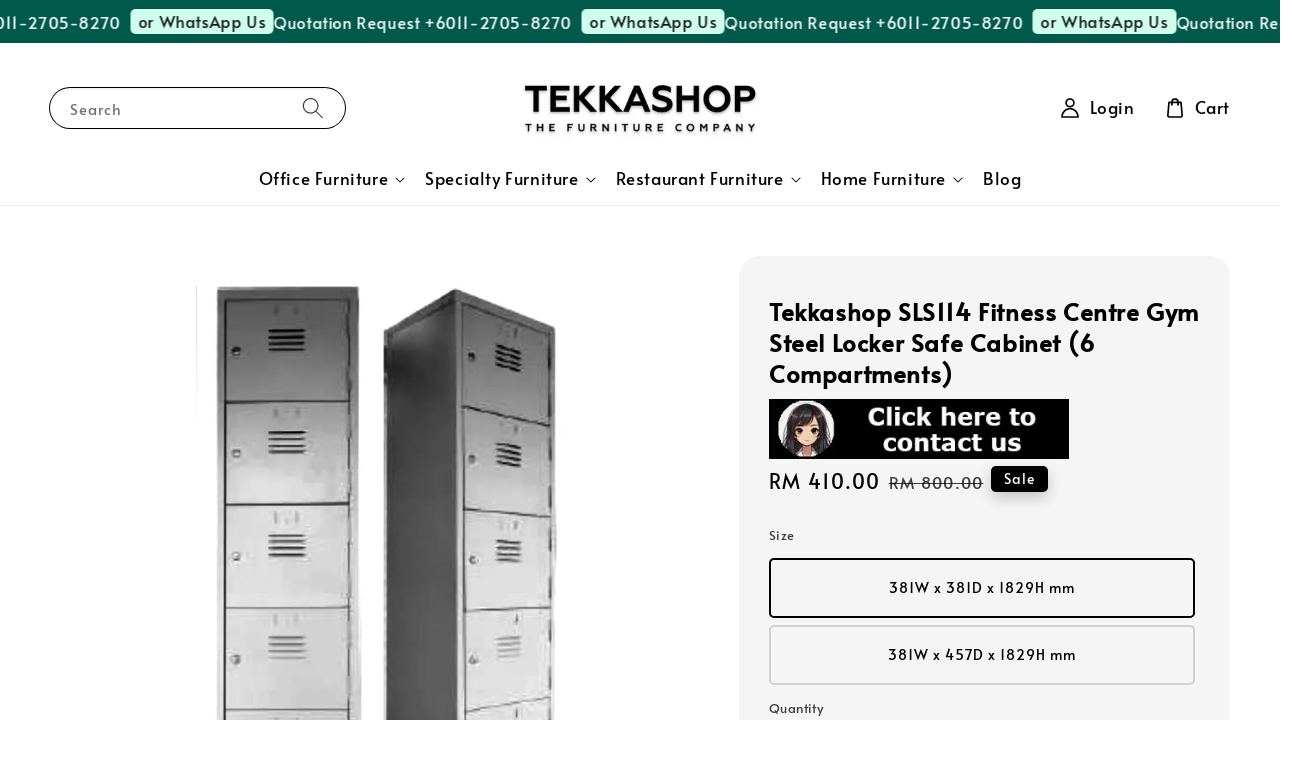

--- FILE ---
content_type: text/html; charset=UTF-8
request_url: https://www.tekkashop.com.my/products/tekkashop-sls114ag-fitness-centre-gym-steel-locker-safe-cabinet-6-compartment-light-grey
body_size: 63021
content:
<!doctype html>
<!--[if lt IE 7]><html class="no-js lt-ie9 lt-ie8 lt-ie7" lang="en"> <![endif]-->
<!--[if IE 7]><html class="no-js lt-ie9 lt-ie8" lang="en"> <![endif]-->
<!--[if IE 8]><html class="no-js lt-ie9" lang="en"> <![endif]-->
<!--[if IE 9 ]><html class="ie9 no-js"> <![endif]-->
<!--[if (gt IE 9)|!(IE)]><!--> <html class="no-js"> <!--<![endif]-->
<head>

  <!-- Basic page needs ================================================== -->
  <meta charset="utf-8">
  <meta http-equiv="X-UA-Compatible" content="IE=edge,chrome=1">

  
  <link rel="icon" href="https://cdn.store-assets.com/s/38044/f/15608964.png" />
  

  <!-- Title and description ================================================== -->
  <title>
  Tekkashop SLS114 Fitness Centre Gym Steel Locker Safe Cabinet (6 Compartments) &ndash; Tekkashop Furniture | Commercial Furniture Supplier | Malaysia
  </title>

  
  <meta name="description" content="Best quality at best price. All the products are souced locally therefore the quality is unbeatable. Ensure your workspace is comfy and stylish with the Tekkashop SLS114AG Fitness Centre Gym Steel Locker Safe Cabinet (6 Compartment) from Tekkashop">
  

  <!-- Social meta ================================================== -->
  

  <meta property="og:type" content="product">
  <meta property="og:title" content="Tekkashop SLS114 Fitness Centre Gym Steel Locker Safe Cabinet (6 Compartments)">
  <meta property="og:url" content="https://www.tekkashop.com.my/products/tekkashop-sls114ag-fitness-centre-gym-steel-locker-safe-cabinet-6-compartment-light-grey">
  
  <meta property="og:image" content="https://cdn.store-assets.com/s/38044/i/73090546.jpeg?width=480&format=webp">
  <meta property="og:image:secure_url" content="https://cdn.store-assets.com/s/38044/i/73090546.jpeg?width=480&format=webp">
  
  <meta property="og:image" content="https://cdn.store-assets.com/s/38044/i/73090548.jpeg?width=480&format=webp">
  <meta property="og:image:secure_url" content="https://cdn.store-assets.com/s/38044/i/73090548.jpeg?width=480&format=webp">
  
  <meta property="og:image" content="https://cdn.store-assets.com/s/38044/i/73090547.jpeg?width=480&format=webp">
  <meta property="og:image:secure_url" content="https://cdn.store-assets.com/s/38044/i/73090547.jpeg?width=480&format=webp">
  
  <meta property="og:price:amount" content="410">
  <meta property="og:price:currency" content="MYR">


<meta property="og:description" content="Best quality at best price. All the products are souced locally therefore the quality is unbeatable. Ensure your workspace is comfy and stylish with the Tekkashop SLS114AG Fitness Centre Gym Steel Locker Safe Cabinet (6 Compartment) from Tekkashop">
<meta property="og:site_name" content="Tekkashop Furniture | Commercial Furniture Supplier | Malaysia">



  <meta name="twitter:card" content="summary">



  <meta name="twitter:site" content="@">


  <meta name="twitter:title" content="Tekkashop SLS114 Fitness Centre Gym Steel Locker Safe Cabinet (6 Compartments)">
  <meta name="twitter:description" content="Tekkashop SLS114 Fitness Centre Gym Steel Locker Safe Cabinet (6 Compartments)

This is common steel locker you normally use at the fitness centre and school. It features 6 compartments and keylock. T">
  <meta name="twitter:image" content="">
  <meta name="twitter:image:width" content="480">
  <meta name="twitter:image:height" content="480">




  <!-- Helpers ================================================== -->
  <link rel="canonical" href="https://www.tekkashop.com.my/products/tekkashop-sls114ag-fitness-centre-gym-steel-locker-safe-cabinet-6-compartment-light-grey">
  <meta name="viewport" content="width=device-width,initial-scale=1,maximum-scale=1">
  <meta name="theme-color" content="#000000">
  
  <script src="//ajax.googleapis.com/ajax/libs/jquery/1.11.0/jquery.min.js" type="text/javascript" ></script>
  
  <!-- Header hook for plugins ================================================== -->
  
<!-- ScriptTags -->
<script>window.__st={'p': 'product', 'cid': ''};</script><script src='/assets/events.js'></script><script>(function(){function asyncLoad(){var urls=['/assets/facebook-pixel.js?v=1.1.1734859673','/assets/traffic.js?v=1','https://apps.easystore.co/google-tag-manager/script.js?shop=tekkashopfx.easy.co','https://apps.easystore.co/social-media-share/script.js?shop=tekkashopfx.easy.co','https://apps.easystore.co/facebook-login/script.js?shop=tekkashopfx.easy.co','https://apps.easystore.co/marketplace/shopee-malaysia/script.js?shop=tekkashopfx.easy.co','https://apps.easystore.co/sales-pop/script.js?shop=tekkashopfx.easy.co','https://apps.easystore.co/marketplace/lazada-malaysia/script.js?shop=tekkashopfx.easy.co','https://apps.easystore.co/google-analytics-4/script.js?shop=tekkashopfx.easy.co&t=1707761397'];for(var i=0;i<urls.length;i++){var s=document.createElement('script');s.type='text/javascript';s.async=true;s.src=urls[i];var x=document.getElementsByTagName('script')[0];x.parentNode.insertBefore(s, x);}}window.attachEvent ? window.attachEvent('onload', asyncLoad) : window.addEventListener('load', asyncLoad, false);})();</script>
<!-- /ScriptTags -->

  
  
  <script src="https://store-themes.easystore.co/38044/themes/308896/assets/global.js?t=1765299617" defer="defer"></script>

  
  
  <script>
  (function(i,s,o,g,r,a,m){i['GoogleAnalyticsObject']=r;i[r]=i[r]||function(){
  (i[r].q=i[r].q||[]).push(arguments)},i[r].l=1*new Date();a=s.createElement(o),
  m=s.getElementsByTagName(o)[0];a.async=1;a.src=g;m.parentNode.insertBefore(a,m)
  })(window,document,'script','https://www.google-analytics.com/analytics.js','ga');

  ga('create', '', 'auto','myTracker');
  ga('myTracker.send', 'pageview');

  </script>
  
  <script src="/assets/storefront.js?id=914286bfa5e6419c67d1" type="text/javascript" ></script>
  

  <!-- CSS ================================================== -->
  <style>
      @font-face {
        font-family: 'Alata';
        font-style: normal;
        font-weight: regular;
        src: local('Alata regular'), local('Alata-regular'), url(https://fonts.gstatic.com/s/alata/v2/PbytFmztEwbIofe6xKcRQEOX.ttf) format('truetype');
      }

      @font-face {
        font-family: '';
        font-style: normal;
        font-weight: ;
        src: local(' '), local('-'), url() format('truetype');
      }

      :root {
        --font-body-family: 'Alata', sans-serif;
        --font-body-style: normal;
        --font-body-weight: 500;

        --font-heading-family: '', ;
        --font-heading-style: normal;
        --font-heading-weight: 700;

        --color-heading-text: 0,0,0;
        --color-base-text: 0,0,0;
        --color-base-background-1: 255,255,255;
        --color-base-background-2: 255,255,255;
        
        --color-base-solid-button-labels: 255,255,255;
        --color-base-outline-button-labels: 5,28,98;
        
        --color-base-accent-1: 0,0,0;
        --color-base-accent-2: 0,0,0;
        --payment-terms-background-color: 255,255,255;

        --gradient-base-background-1: 255,255,255;
        --gradient-base-background-2: 255,255,255;
        --gradient-base-accent-1: 0,0,0;
        --gradient-base-accent-2: 0,0,0;

        --page-width: 133.33333333333rem;
      }

      *,
      *::before,
      *::after {
        box-sizing: inherit;
      }

      html {
        box-sizing: border-box;
        font-size: 62.5%;
        height: 100%;
      }

      body {
        display: grid;
        grid-template-rows: auto auto 1fr auto;
        grid-template-columns: 100%;
        min-height: 100%;
        margin: 0;
        font-size: 1.5rem;
        letter-spacing: 0.06rem;
        line-height: 1.8;
        font-family: var(--font-body-family);
        font-style: var(--font-body-style);
        font-weight: var(--font-body-weight);
        
      }

      @media screen and (min-width: 750px) {
        body {
          font-size: 1.6rem;
        }
      }
   </style>
  
  <link href="https://store-themes.easystore.co/38044/themes/308896/assets/base.css?t=1765299617" rel="stylesheet" type="text/css" media="screen" />

  
  
<!-- Snippet:global/head: Tawk.to -->
<!--Start of Tawk.to Script-->
<script type="text/javascript">
var Tawk_API=Tawk_API||{}, Tawk_LoadStart=new Date();
(function(){
var s1=document.createElement("script"),s0=document.getElementsByTagName("script")[0];
s1.async=true;
s1.src='https://embed.tawk.to/5870cf536d79203fc372efbf/default';
s1.charset='UTF-8';
s1.setAttribute('crossorigin','*');
s0.parentNode.insertBefore(s1,s0);
})();

</script>
<!--End of Tawk.to Script-->
<!-- /Snippet -->

<!-- Snippet:global/head: Shopee Malaysia -->
<link type="text/css" rel="stylesheet" href="https://apps.easystore.co/assets/css/marketplace/main.css?v1.7">
<!-- /Snippet -->

<!-- Snippet:global/head: Lazada Malaysia -->
<link type="text/css" rel="stylesheet" href="https://apps.easystore.co/assets/css/marketplace/main.css?v1.7">
<!-- /Snippet -->


  <script>document.documentElement.className = document.documentElement.className.replace('no-js', 'js');</script>
</head>

<body id="tekkashop-sls114-fitness-centre-gym-steel-locker-safe-cabinet--6-compartments-" class="template-product" >
	
  
<!-- Snippet:global/body_start: Google Adwords Tracking -->
<!-- Google tag (gtag.js) -->
<script async src="https://www.googletagmanager.com/gtag/js?id=AW-938501954"></script>
<script>
window.dataLayer = window.dataLayer || [];
function gtag(){dataLayer.push(arguments);}
gtag('js', new Date());

gtag('config', 'AW-938501954');
</script>
<!-- /Snippet -->

<!-- Snippet:global/body_start: Announcement Bar -->
<link rel="stylesheet" href="https://apps.easystore.co/assets/css/annoucement-bar/marquee.css?v1.02">

<div id="announcement-bar" name="announcement-bar" style="
    border: unset;
    padding: 6px 0px;
    margin: 0px;
    z-index:2999;
    background:rgb(0, 90, 76);
    color:rgb(255, 255, 255);
    position: -webkit-sticky; position: sticky; top: 0;
">

  <input type="hidden" id="total_announcement_left" name="total_announcement_left" value="1">
  <input type="hidden" id="locale" name="locale" value="en_US">

  <div class="app_marquee-wrapper" style="
    padding: 0px 0px;
    border-top: 0px;
    border-bottom: 0px;
    border-color: transparent;
  ">
    <div class="app_marquee-container">
              <div id="announcement_bar_0" class="announcement_bar_0 announcement_bar-content">
          Quotation Request +6011-2705-8270
                      <a class="announcement-bar-button" href="https://api.whatsapp.com/send?phone=601127058270&amp;text=Furniture_Enquiry" style="color: rgb(21, 21, 21); background: rgb(207, 254, 237);">or WhatsApp Us</a>
                              <input type="hidden" id="expired_at_0" name="expired_at_0" value="">
        </div>
          </div>

      </div>
</div>



<script>
  var is_top_enabled = 1;
  if (is_top_enabled) {
    // Prevent announcement bar block header
    setTimeout(() => {
      let header = document.querySelector('#easystore-section-header');
      let topbar = document.querySelector('.sticky-topbar');
      let announcementBar = document.querySelector('#announcement-bar');

      if (announcementBar) {
          let height = announcementBar.offsetHeight + 'px';
          if (header) header.style.top = height;
          if (topbar) topbar.style.top = height;
      }
    }, 2000);
  }

  setInterval(function () {
      let total_announcement = parseInt("1", 10);
      let total_announcement_left = parseInt(document.querySelector("#total_announcement_left").value, 10);

      for (let i = 0; i <= total_announcement; i++) {
          let startDate = new Date();
          let endDateStr = document.querySelector(`#expired_at_${i}`)?.value;
          let endDate = endDateStr ? new Date(endDateStr.replace(/-/g, "/")) : new Date();
          let seconds = (endDate.getTime() - startDate.getTime()) / 1000;

          let days = Math.floor(seconds / 86400);
          let hours = Math.floor((seconds % 86400) / 3600);
          let mins = Math.floor((seconds % 3600) / 60);
          let secs = Math.floor(seconds % 60);

          function translate(key, locale, values = 1) {
              if (locale === "zh_TW") {
                  let translations = {
                      day: "天",
                      hour: "小時",
                      min: "分鐘",
                      sec: "秒"
                  };
                  return translations[key] || key;
              } else {
                  let singularPlural = { day: "Day", hour: "Hour", min: "Min", sec: "Sec" };
                  let plural = { day: "Days", hour: "Hours", min: "Mins", sec: "Secs" };
                  if (key in singularPlural) {
                      return values > 1 ? plural[key] : singularPlural[key];
                  }
                  return key;
              }
          }


          let countdownElement = document.querySelector(`#announcementBar_countdown_${i}`);
          if (countdownElement && seconds > 0) {
            let locale = document.querySelector("#locale")?.value || "en";
            let countdownItems = document.querySelectorAll(`.announcementBar_countdown_${i}`);
            countdownItems.forEach(item => {
                item.style.display = '';
                item.innerHTML = `
                    <div>
                        <span>${days}</span> <small>${translate('day', locale, days)}</small>
                    </div>
                    <div>
                        <span>${hours}</span> <small>${translate('hour', locale, hours)}</small>
                    </div>
                    <div>
                        <span>${mins}</span> <small>${translate('min', locale, mins)}</small>
                    </div>
                    <div>
                        <span>${secs}</span> <small>${translate('sec', locale, secs)}</small>
                    </div>
                `;
            });
          } else if (countdownElement && seconds <= 0) {
              let bar = document.querySelector(`#announcement_bar_${i}`);
              if (bar) bar.remove();
              total_announcement_left -= 1;
              document.querySelector("#total_announcement_left").value = total_announcement_left;
          }
      }

      showOrHide(total_announcement_left);
  }, 1000);

  function showOrHide(total_announcement_left) {
      let prevButton = document.querySelector("#previous-announcement-bar-button");
      let nextButton = document.querySelector("#next-announcement-bar-button");
      let closeButton = document.querySelector("#announcement-close-button");
      let announcementBar = document.querySelector("#announcement-bar");
      let announcementBarTop = document.querySelector("#announcement-bar-top");
      let header = document.querySelector("#easystore-section-header");
      let topbar = document.querySelector(".sticky-topbar");

      if (total_announcement_left <= 1) {
          if (prevButton) prevButton.style.display = 'none';
          if (nextButton) nextButton.style.display = 'none';
      } else {
          if (prevButton) prevButton.style.display = 'block';
          if (nextButton) nextButton.style.display = 'block';
      }

      if (total_announcement_left === 0) {
          if (closeButton) closeButton.style.display = 'none';
          if (announcementBar) announcementBar.style.display = 'none';
          if (announcementBarTop) announcementBarTop.style.display = 'none';
          if (header) header.style.top = '0px';
          if (topbar) topbar.style.top = '0px';
      }
  }

  let closeButton = document.querySelector("#announcement-close-button");
  if (closeButton) {
      closeButton.addEventListener('click', () => {
          let announcementBar = document.querySelector("#announcement-bar");
          let announcementBarTop = document.querySelector("#announcement-bar-top");
          let header = document.querySelector("#easystore-section-header");
          let topbar = document.querySelector(".sticky-topbar");

          if (announcementBar) announcementBar.style.display = 'none';
          if (announcementBarTop) announcementBarTop.style.display = 'none';
          if (header) header.style.top = '';
          if (topbar) topbar.style.top = '';
      });
  }

</script>


<script>
  (function initializeMarquee() {
    const marqueeWrapper = document.querySelector(`#announcement-bar .app_marquee-wrapper`);
    const marqueeContainer = document.querySelector(`#announcement-bar .app_marquee-container`);

    if (!marqueeWrapper || !marqueeContainer) return;

    const children = Array.from(marqueeContainer.children);

    // Calculate the total width of children
    let totalWidth = children.reduce((acc, child) => acc + child.offsetWidth, 0);
    const screenWidth = window.innerWidth;

    // Clone children until the total width exceeds the screen width
    while (totalWidth < screenWidth * 3) {
      children.forEach(child => {
        const clone = child.cloneNode(true);
        marqueeContainer.appendChild(clone);
        totalWidth += clone.offsetWidth;
      });
    }

    // Clone the marquee container
    const clonedContainer = marqueeContainer.cloneNode(true);
    marqueeWrapper.appendChild(clonedContainer);
  })();
</script>

<!-- /Snippet -->

<!-- Snippet:global/body_start: Console Extension -->
<div id='es_console' style='display: none;'>38044</div>
<!-- /Snippet -->

	
 	<style>
  header {
    --logo-width: 250px;
  }
  .header-wrapper,
  .header-wrapper .list-menu--disclosure,
  .header-wrapper .search-modal{
    background-color: #FFFFFF;
  }
  .header-wrapper .search-modal .field__input{
    background-color: rgb(var(--color-background));
  }
  .header-wrapper summary .icon-caret,
  .header-wrapper .header__menu-item a,
  .header-wrapper .list-menu__item,
  .header-wrapper .link--text{
    color: #000000;
  }
  
  .search-modal__form{
    position: relative;
  }
  
  .dropdown {
    display: none;
    position: absolute;
    top: 100%;
    left: 0;
    width: 100%;
    padding: 5px 0;
    background-color: #fff;
    color:#000;
    z-index: 1000;
    border-bottom-left-radius: 15px;
    border-bottom-right-radius: 15px;
    border: 1px solid rgba(var(--color-foreground), 1);
    border-top: none;
    overflow-x: hidden;
    overflow-y: auto;
    max-height: 350px;
  }
  
  .dropdown-item {
    padding: 0.4rem 2rem;
    cursor: pointer;
    line-height: 1.4;
    overflow: hidden;
    text-overflow: ellipsis;
    white-space: nowrap;
  }
  
  .dropdown-item:hover{
    background-color: #f3f3f3;
  }
  
  .search__input.is-focus{
    border-radius: 15px;
    border-bottom-left-radius: 0;
    border-bottom-right-radius: 0;
    border: 1px solid rgba(var(--color-foreground), 1);
    border-bottom: none;
    box-shadow: none;
  }
  
  .clear-all {
    text-align: right;
    padding: 0 2rem 0.2rem;
    line-height: 1;
    font-size: 70%;
    margin-bottom: -2px;
  }
  
  .clear-all:hover{
    background-color: #fff;
  }
  
  .search-input-focus .easystore-section-header-hidden{
    transform: none;
  }
  .referral-notification {
    position: absolute;
    top: 100%;
    right: 0;
    background: white;
    border: 1px solid #e0e0e0;
    border-radius: 8px;
    box-shadow: 0 4px 12px rgba(0, 0, 0, 0.15);
    width: 280px;
    z-index: 1000;
    padding: 16px;
    margin-top: 8px;
    font-size: 14px;
    line-height: 1.4;
  }
  
  .referral-notification::before {
    content: '';
    position: absolute;
    top: -8px;
    right: 20px;
    width: 0;
    height: 0;
    border-left: 8px solid transparent;
    border-right: 8px solid transparent;
    border-bottom: 8px solid white;
  }
  
  .referral-notification::after {
    content: '';
    position: absolute;
    top: -9px;
    right: 20px;
    width: 0;
    height: 0;
    border-left: 8px solid transparent;
    border-right: 8px solid transparent;
    border-bottom: 8px solid #e0e0e0;
  }
  
  .referral-notification h4 {
    margin: 0 0 8px 0;
    color: #2196F3;
    font-size: 16px;
    font-weight: 600;
  }
  
  .referral-notification p {
    margin: 0 0 12px 0;
    color: #666;
  }
  
  .referral-notification .referral-code {
    background: #f5f5f5;
    padding: 8px;
    border-radius: 4px;
    font-family: monospace;
    font-size: 13px;
    text-align: center;
    margin: 8px 0;
    border: 1px solid #ddd;
  }
  
  .referral-notification .close-btn {
    position: absolute;
    top: 8px;
    right: 8px;
    background: none;
    border: none;
    font-size: 18px;
    color: #999;
    cursor: pointer;
    padding: 0;
    width: 20px;
    height: 20px;
    line-height: 1;
  }
  
  .referral-notification .close-btn:hover {
    color: #333;
  }
  
  .referral-notification .action-btn {
    background: #2196F3;
    color: white;
    border: none;
    padding: 8px 16px;
    border-radius: 4px;
    cursor: pointer;
    font-size: 12px;
    margin-right: 8px;
    margin-top: 8px;
  }
  
  .referral-notification .action-btn:hover {
    background: #1976D2;
  }
  
  .referral-notification .dismiss-btn {
    background: transparent;
    color: #666;
    border: 1px solid #ddd;
    padding: 8px 16px;
    border-radius: 4px;
    cursor: pointer;
    font-size: 12px;
    margin-top: 8px;
  }
  
  .referral-notification .dismiss-btn:hover {
    background: #f5f5f5;
  }
  .referral-modal__dialog {
    transform: translate(-50%, 0);
    transition: transform var(--duration-default) ease, visibility 0s;
    z-index: 10000;
    position: fixed;
    top: 20vh;
    left: 50%;
    width: 100%;
    max-width: 350px;
    box-shadow: 0 4px 12px rgba(0, 0, 0, 0.15);
    border-radius: 12px;
    background-color: #fff;
    color: #000;
    padding: 20px;
    text-align: center;
  }

  .modal-overlay.referral-modal-overlay {
    position: fixed;
    top: 0;
    left: 0;
    width: 100%;
    height: 100%;
    background-color: rgba(0, 0, 0, 0.7);
    z-index: 2001;
    display: block;
    opacity: 1;
    transition: opacity var(--duration-default) ease, visibility 0s;
  }
</style>

<link rel="preload" href="https://store-themes.easystore.co/38044/themes/308896/assets/section-header.css?t=1765299617" as="style" onload="this.onload=null;this.rel='stylesheet'">
<link rel="preload" href="https://store-themes.easystore.co/38044/themes/308896/assets/component-list-menu.css?t=1765299617" as="style" onload="this.onload=null;this.rel='stylesheet'">
<link rel="preload" href="https://store-themes.easystore.co/38044/themes/308896/assets/component-menu-drawer.css?t=1765299617" as="style" onload="this.onload=null;this.rel='stylesheet'">
<link rel="preload" href="https://store-themes.easystore.co/38044/themes/308896/assets/component-cart-notification.css?v1.1?t=1765299617" as="style" onload="this.onload=null;this.rel='stylesheet'">

<script src="https://store-themes.easystore.co/38044/themes/308896/assets/cart-notification.js?t=1765299617" defer="defer"></script>
<script src="https://store-themes.easystore.co/38044/themes/308896/assets/details-modal.js?t=1765299617" defer="defer"></script>

<svg xmlns="http://www.w3.org/2000/svg" class="hidden">
  <symbol id="icon-search" viewbox="0 0 18 19" fill="none">
    <path fill-rule="evenodd" clip-rule="evenodd" d="M11.03 11.68A5.784 5.784 0 112.85 3.5a5.784 5.784 0 018.18 8.18zm.26 1.12a6.78 6.78 0 11.72-.7l5.4 5.4a.5.5 0 11-.71.7l-5.41-5.4z" fill="currentColor"/>
  </symbol>

  <symbol id="icon-close" class="icon icon-close" fill="none" viewBox="0 0 18 17">
    <path d="M.865 15.978a.5.5 0 00.707.707l7.433-7.431 7.579 7.282a.501.501 0 00.846-.37.5.5 0 00-.153-.351L9.712 8.546l7.417-7.416a.5.5 0 10-.707-.708L8.991 7.853 1.413.573a.5.5 0 10-.693.72l7.563 7.268-7.418 7.417z" fill="currentColor">
  </symbol>
</svg>


<div id="easystore-section-header">
  <sticky-header class="header-wrapper header-wrapper--border-bottom">
    <header class="header header--top-center page-width header--has-menu" itemscope itemtype="http://schema.org/Organization">
      <header-drawer data-breakpoint="tablet">
        <details class="menu-drawer-container menu-opening">
          <summary class="header__icon header__icon--menu header__icon--summary link link--text focus-inset" aria-label="Menu" role="button" aria-expanded="true" aria-controls="menu-drawer">
            <span>
              


    <svg class="icon icon-hamburger " data-name="Layer 1" xmlns="http://www.w3.org/2000/svg" viewBox="0 0 600 600"><path d="M32.5,65h535a25,25,0,0,0,0-50H32.5a25,25,0,0,0,0,50Z" fill="currentColor"/><path d="M567.5,275H32.5a25,25,0,0,0,0,50h535a25,25,0,0,0,0-50Z" fill="currentColor"/><path d="M567.5,535H32.5a25,25,0,0,0,0,50h535a25,25,0,0,0,0-50Z" fill="currentColor"/></svg>

  

              


    <svg class="icon icon-close " data-name="Layer 1" xmlns="http://www.w3.org/2000/svg" viewBox="0 0 600 600"><path d="M335.36,300,581.87,53.48a25,25,0,0,0-35.35-35.35L300,264.64,53.48,18.13A25,25,0,0,0,18.13,53.48L264.64,300,18.13,546.52a25,25,0,0,0,35.35,35.35L300,335.36,546.52,581.87a25,25,0,0,0,35.35-35.35Z" fill="currentColor"/></svg>

  

            </span>
          </summary>
          <div id="menu-drawer" class="menu-drawer motion-reduce" tabindex="-1">
            <div class="menu-drawer__inner-container">
              <div class="menu-drawer__navigation-container">
                <nav class="menu-drawer__navigation">
                  <ul class="menu-drawer__menu list-menu" role="list">
                    
                    
                      
                        
                        <li>
                          <details>
                                <summary class="menu-drawer__menu-item list-menu__item link link--text focus-inset" role="button" aria-expanded="false" aria-controls="link-Bags">
                                  <a href="/collections/office-furniture"  class="link--text list-menu__item menu-drawer__menu-item">
                                    Office Furniture
                                  </a>
                                  


    <svg class="icon icon-arrow " data-name="Layer 1" xmlns="http://www.w3.org/2000/svg" viewBox="0 0 600 339.56"><path d="M31.06,196.67H504l-88.56,88.56a26.89,26.89,0,1,0,38,38L588,188.79a26.89,26.89,0,0,0,0-38L453.49,16.29a26.89,26.89,0,0,0-38,38L504,142.88H31.06a26.9,26.9,0,0,0,0,53.79Z" fill="currentColor"/></svg>

  

                                  


    <svg aria-hidden="true" focusable="false" role="presentation" class="icon icon-caret " viewBox="0 0 10 6">
      <path fill-rule="evenodd" clip-rule="evenodd" d="M9.354.646a.5.5 0 00-.708 0L5 4.293 1.354.646a.5.5 0 00-.708.708l4 4a.5.5 0 00.708 0l4-4a.5.5 0 000-.708z" fill="currentColor"></path>
    </svg>

  

                                </summary>
                                <div class="menu-drawer__submenu motion-reduce" tabindex="-1">
                                  <div class="menu-drawer__inner-submenu">
                                    <button class="menu-drawer__close-button link link--text focus-inset" aria-expanded="true">
                                      


    <svg class="icon icon-arrow " data-name="Layer 1" xmlns="http://www.w3.org/2000/svg" viewBox="0 0 600 339.56"><path d="M31.06,196.67H504l-88.56,88.56a26.89,26.89,0,1,0,38,38L588,188.79a26.89,26.89,0,0,0,0-38L453.49,16.29a26.89,26.89,0,0,0-38,38L504,142.88H31.06a26.9,26.9,0,0,0,0,53.79Z" fill="currentColor"/></svg>

  

                                      Office Furniture
                                    </button>
                                    <ul class="menu-drawer__menu list-menu" role="list" tabindex="-1">
                                      
                                        
                                        
                                          
                                          <li>
                                            <details>
                                                  <summary class="menu-drawer__menu-item list-menu__item link link--text focus-inset" role="button" aria-expanded="false" aria-controls="link-Bags">
                                                    <a href="/collections/office-chair"  class="link--text list-menu__item menu-drawer__menu-item">
                                                      Office Chairs
                                                    </a>
                                                    


    <svg class="icon icon-arrow " data-name="Layer 1" xmlns="http://www.w3.org/2000/svg" viewBox="0 0 600 339.56"><path d="M31.06,196.67H504l-88.56,88.56a26.89,26.89,0,1,0,38,38L588,188.79a26.89,26.89,0,0,0,0-38L453.49,16.29a26.89,26.89,0,0,0-38,38L504,142.88H31.06a26.9,26.9,0,0,0,0,53.79Z" fill="currentColor"/></svg>

  

                                                    


    <svg aria-hidden="true" focusable="false" role="presentation" class="icon icon-caret " viewBox="0 0 10 6">
      <path fill-rule="evenodd" clip-rule="evenodd" d="M9.354.646a.5.5 0 00-.708 0L5 4.293 1.354.646a.5.5 0 00-.708.708l4 4a.5.5 0 00.708 0l4-4a.5.5 0 000-.708z" fill="currentColor"></path>
    </svg>

  

                                                  </summary>
                                                  <div class="menu-drawer__submenu motion-reduce" tabindex="-1">
                                                    <div class="menu-drawer__inner-submenu">
                                                      <button class="menu-drawer__close-button link link--text focus-inset" aria-expanded="true">
                                                        


    <svg class="icon icon-arrow " data-name="Layer 1" xmlns="http://www.w3.org/2000/svg" viewBox="0 0 600 339.56"><path d="M31.06,196.67H504l-88.56,88.56a26.89,26.89,0,1,0,38,38L588,188.79a26.89,26.89,0,0,0,0-38L453.49,16.29a26.89,26.89,0,0,0-38,38L504,142.88H31.06a26.9,26.9,0,0,0,0,53.79Z" fill="currentColor"/></svg>

  

                                                        Office Chairs
                                                      </button>
                                                      <ul class="menu-drawer__menu list-menu" role="list" tabindex="-1">
                                                        
                                                          
                                                          
                                                            <li>
                                                              <a href="/collections/executive-manager-office-chairs-high-back"  class="menu-drawer__menu-item link link--text list-menu__item focus-inset">
                                                                Manager Office Chairs (High Back)
                                                              </a>
                                                            </li>
                                                          
                                                        
                                                          
                                                          
                                                            <li>
                                                              <a href="/collections/executive-office-chairs"  class="menu-drawer__menu-item link link--text list-menu__item focus-inset">
                                                                Executive Office Chairs (Mid Back)
                                                              </a>
                                                            </li>
                                                          
                                                        
                                                          
                                                          
                                                            <li>
                                                              <a href="/collections/boardroom-office-chair"  class="menu-drawer__menu-item link link--text list-menu__item focus-inset">
                                                                Boardroom / Meeting Chairs (Low Back)
                                                              </a>
                                                            </li>
                                                          
                                                        
                                                          
                                                          
                                                            <li>
                                                              <a href="/collections/mesh-office-chair"  class="menu-drawer__menu-item link link--text list-menu__item focus-inset">
                                                                Mesh Office Chairs
                                                              </a>
                                                            </li>
                                                          
                                                        
                                                          
                                                          
                                                            <li>
                                                              <a href="/collections/operator-office-chair"  class="menu-drawer__menu-item link link--text list-menu__item focus-inset">
                                                                Operator / Task / Typist Chairs
                                                              </a>
                                                            </li>
                                                          
                                                        
                                                          
                                                          
                                                            <li>
                                                              <a href="/collections/ergonomic-office-chairs"  class="menu-drawer__menu-item link link--text list-menu__item focus-inset">
                                                                Ergonomic Office Chairs
                                                              </a>
                                                            </li>
                                                          
                                                        
                                                          
                                                          
                                                            <li>
                                                              <a href="/collections/boss-leather-office-chairs"  class="menu-drawer__menu-item link link--text list-menu__item focus-inset">
                                                                Modern Leather Director Office Chairs
                                                              </a>
                                                            </li>
                                                          
                                                        
                                                          
                                                          
                                                            <li>
                                                              <a href="/collections/oriental-leather-director-chairs"  class="menu-drawer__menu-item link link--text list-menu__item focus-inset">
                                                                Oriental Leather Director Office Chairs
                                                              </a>
                                                            </li>
                                                          
                                                        
                                                          
                                                          
                                                            <li>
                                                              <a href="/collections/gaming-chairs"  class="menu-drawer__menu-item link link--text list-menu__item focus-inset">
                                                                Gaming Chairs
                                                              </a>
                                                            </li>
                                                          
                                                        
                                                          
                                                          
                                                            <li>
                                                              <a href="/collections/high-draft-standing-office-chair-bar-stool"  class="menu-drawer__menu-item link link--text list-menu__item focus-inset">
                                                                High Draft Standing Office Chair Bar Stool
                                                              </a>
                                                            </li>
                                                          
                                                        
                                                          
                                                          
                                                            <li>
                                                              <a href="/collections/visitor-office-chair"  class="menu-drawer__menu-item link link--text list-menu__item focus-inset">
                                                                Visitor Chairs
                                                              </a>
                                                            </li>
                                                          
                                                        
                                                          
                                                          
                                                            <li>
                                                              <a href="/collections/training-chairs"  class="menu-drawer__menu-item link link--text list-menu__item focus-inset">
                                                                Tuition Centre / Training Centre / Banquet Chairs
                                                              </a>
                                                            </li>
                                                          
                                                        
                                                          
                                                          
                                                            <li>
                                                              <a href="/collections/link-chairs-auditorium-chairs"  class="menu-drawer__menu-item link link--text list-menu__item focus-inset">
                                                                Theatre Lecture Hall Auditorium Chairs
                                                              </a>
                                                            </li>
                                                          
                                                        
                                                          
                                                          
                                                            <li>
                                                              <a href="/collections/visitor-waiting-link-chairs"  class="menu-drawer__menu-item link link--text list-menu__item focus-inset">
                                                                Visitor Waiting Link Chairs
                                                              </a>
                                                            </li>
                                                          
                                                        
                                                          
                                                          
                                                            <li>
                                                              <a href="/collections/office-chair-spare-parts"  class="menu-drawer__menu-item link link--text list-menu__item focus-inset">
                                                                Office Chair Spare Parts
                                                              </a>
                                                            </li>
                                                          
                                                        
                                                        
                                                      </ul>
                                                    </div>
                                                  </div>
                                            </details>
                                          </li>
                                        
                                      
                                        
                                        
                                          
                                          <li>
                                            <details>
                                                  <summary class="menu-drawer__menu-item list-menu__item link link--text focus-inset" role="button" aria-expanded="false" aria-controls="link-Bags">
                                                    <a href="/collections/office-table"  class="link--text list-menu__item menu-drawer__menu-item">
                                                      Office Tables &amp; Desks
                                                    </a>
                                                    


    <svg class="icon icon-arrow " data-name="Layer 1" xmlns="http://www.w3.org/2000/svg" viewBox="0 0 600 339.56"><path d="M31.06,196.67H504l-88.56,88.56a26.89,26.89,0,1,0,38,38L588,188.79a26.89,26.89,0,0,0,0-38L453.49,16.29a26.89,26.89,0,0,0-38,38L504,142.88H31.06a26.9,26.9,0,0,0,0,53.79Z" fill="currentColor"/></svg>

  

                                                    


    <svg aria-hidden="true" focusable="false" role="presentation" class="icon icon-caret " viewBox="0 0 10 6">
      <path fill-rule="evenodd" clip-rule="evenodd" d="M9.354.646a.5.5 0 00-.708 0L5 4.293 1.354.646a.5.5 0 00-.708.708l4 4a.5.5 0 00.708 0l4-4a.5.5 0 000-.708z" fill="currentColor"></path>
    </svg>

  

                                                  </summary>
                                                  <div class="menu-drawer__submenu motion-reduce" tabindex="-1">
                                                    <div class="menu-drawer__inner-submenu">
                                                      <button class="menu-drawer__close-button link link--text focus-inset" aria-expanded="true">
                                                        


    <svg class="icon icon-arrow " data-name="Layer 1" xmlns="http://www.w3.org/2000/svg" viewBox="0 0 600 339.56"><path d="M31.06,196.67H504l-88.56,88.56a26.89,26.89,0,1,0,38,38L588,188.79a26.89,26.89,0,0,0,0-38L453.49,16.29a26.89,26.89,0,0,0-38,38L504,142.88H31.06a26.9,26.9,0,0,0,0,53.79Z" fill="currentColor"/></svg>

  

                                                        Office Tables &amp; Desks
                                                      </button>
                                                      <ul class="menu-drawer__menu list-menu" role="list" tabindex="-1">
                                                        
                                                          
                                                          
                                                            <li>
                                                              <a href="/collections/director-managers-tables"  class="menu-drawer__menu-item link link--text list-menu__item focus-inset">
                                                                Director &amp; Manager Tables
                                                              </a>
                                                            </li>
                                                          
                                                        
                                                          
                                                          
                                                            <li>
                                                              <a href="/collections/executive-tables"  class="menu-drawer__menu-item link link--text list-menu__item focus-inset">
                                                                Rectangular Working Desk / Executive Tables
                                                              </a>
                                                            </li>
                                                          
                                                        
                                                          
                                                          
                                                            <li>
                                                              <a href="/collections/corner-l-shaped-tables"  class="menu-drawer__menu-item link link--text list-menu__item focus-inset">
                                                                Corner L Shaped Tables
                                                              </a>
                                                            </li>
                                                          
                                                        
                                                          
                                                          
                                                            <li>
                                                              <a href="/collections/architect-drafting-table"  class="menu-drawer__menu-item link link--text list-menu__item focus-inset">
                                                                Architect Drafting Table
                                                              </a>
                                                            </li>
                                                          
                                                        
                                                          
                                                          
                                                            <li>
                                                              <a href="/collections/gaming-tables"  class="menu-drawer__menu-item link link--text list-menu__item focus-inset">
                                                                Gaming Tables
                                                              </a>
                                                            </li>
                                                          
                                                        
                                                          
                                                          
                                                            <li>
                                                              <a href="/collections/hydraulic-tables"  class="menu-drawer__menu-item link link--text list-menu__item focus-inset">
                                                                Hydraulic Tables
                                                              </a>
                                                            </li>
                                                          
                                                        
                                                          
                                                          
                                                            <li>
                                                              <a href="/collections/discusion-tables"  class="menu-drawer__menu-item link link--text list-menu__item focus-inset">
                                                                Round Discussion Tables
                                                              </a>
                                                            </li>
                                                          
                                                        
                                                          
                                                          
                                                            <li>
                                                              <a href="/collections/meeting-tables"  class="menu-drawer__menu-item link link--text list-menu__item focus-inset">
                                                                Conference &amp; Meeting Tables
                                                              </a>
                                                            </li>
                                                          
                                                        
                                                          
                                                          
                                                            <li>
                                                              <a href="/collections/school-training-centre-folding-tables"  class="menu-drawer__menu-item link link--text list-menu__item focus-inset">
                                                                Folding Banquet Tables
                                                              </a>
                                                            </li>
                                                          
                                                        
                                                          
                                                          
                                                            <li>
                                                              <a href="/collections/office-home-desks"  class="menu-drawer__menu-item link link--text list-menu__item focus-inset">
                                                                Home Office Desks &amp; Study Tables
                                                              </a>
                                                            </li>
                                                          
                                                        
                                                          
                                                          
                                                            <li>
                                                              <a href="/collections/private-meeting-pods-phone-booths"  class="menu-drawer__menu-item link link--text list-menu__item focus-inset">
                                                                Private Meeting Pods / Phone Booths
                                                              </a>
                                                            </li>
                                                          
                                                        
                                                          
                                                          
                                                            <li>
                                                              <a href="/collections/office-dividers-accessories"  class="menu-drawer__menu-item link link--text list-menu__item focus-inset">
                                                                Office Dividers &amp; Accessories
                                                              </a>
                                                            </li>
                                                          
                                                        
                                                        
                                                      </ul>
                                                    </div>
                                                  </div>
                                            </details>
                                          </li>
                                        
                                      
                                        
                                        
                                          
                                          <li>
                                            <details>
                                                  <summary class="menu-drawer__menu-item list-menu__item link link--text focus-inset" role="button" aria-expanded="false" aria-controls="link-Bags">
                                                    <a href="/collections/workstation-desking-systems"  class="link--text list-menu__item menu-drawer__menu-item">
                                                      Workstation Desking Systems
                                                    </a>
                                                    


    <svg class="icon icon-arrow " data-name="Layer 1" xmlns="http://www.w3.org/2000/svg" viewBox="0 0 600 339.56"><path d="M31.06,196.67H504l-88.56,88.56a26.89,26.89,0,1,0,38,38L588,188.79a26.89,26.89,0,0,0,0-38L453.49,16.29a26.89,26.89,0,0,0-38,38L504,142.88H31.06a26.9,26.9,0,0,0,0,53.79Z" fill="currentColor"/></svg>

  

                                                    


    <svg aria-hidden="true" focusable="false" role="presentation" class="icon icon-caret " viewBox="0 0 10 6">
      <path fill-rule="evenodd" clip-rule="evenodd" d="M9.354.646a.5.5 0 00-.708 0L5 4.293 1.354.646a.5.5 0 00-.708.708l4 4a.5.5 0 00.708 0l4-4a.5.5 0 000-.708z" fill="currentColor"></path>
    </svg>

  

                                                  </summary>
                                                  <div class="menu-drawer__submenu motion-reduce" tabindex="-1">
                                                    <div class="menu-drawer__inner-submenu">
                                                      <button class="menu-drawer__close-button link link--text focus-inset" aria-expanded="true">
                                                        


    <svg class="icon icon-arrow " data-name="Layer 1" xmlns="http://www.w3.org/2000/svg" viewBox="0 0 600 339.56"><path d="M31.06,196.67H504l-88.56,88.56a26.89,26.89,0,1,0,38,38L588,188.79a26.89,26.89,0,0,0,0-38L453.49,16.29a26.89,26.89,0,0,0-38,38L504,142.88H31.06a26.9,26.9,0,0,0,0,53.79Z" fill="currentColor"/></svg>

  

                                                        Workstation Desking Systems
                                                      </button>
                                                      <ul class="menu-drawer__menu list-menu" role="list" tabindex="-1">
                                                        
                                                          
                                                          
                                                            <li>
                                                              <a href="/collections/1-person-workstation"  class="menu-drawer__menu-item link link--text list-menu__item focus-inset">
                                                                1-person Workstation
                                                              </a>
                                                            </li>
                                                          
                                                        
                                                          
                                                          
                                                            <li>
                                                              <a href="/collections/2-person-workstation"  class="menu-drawer__menu-item link link--text list-menu__item focus-inset">
                                                                2-person Workstation
                                                              </a>
                                                            </li>
                                                          
                                                        
                                                          
                                                          
                                                            <li>
                                                              <a href="/collections/3-person-workstation"  class="menu-drawer__menu-item link link--text list-menu__item focus-inset">
                                                                3-person Workstation
                                                              </a>
                                                            </li>
                                                          
                                                        
                                                          
                                                          
                                                            <li>
                                                              <a href="/collections/4-person-workstation"  class="menu-drawer__menu-item link link--text list-menu__item focus-inset">
                                                                4-person Workstation
                                                              </a>
                                                            </li>
                                                          
                                                        
                                                          
                                                          
                                                            <li>
                                                              <a href="/collections/5-person-workstation"  class="menu-drawer__menu-item link link--text list-menu__item focus-inset">
                                                                5-person Workstation
                                                              </a>
                                                            </li>
                                                          
                                                        
                                                          
                                                          
                                                            <li>
                                                              <a href="/collections/6-person-workstation"  class="menu-drawer__menu-item link link--text list-menu__item focus-inset">
                                                                6-person Workstation
                                                              </a>
                                                            </li>
                                                          
                                                        
                                                          
                                                          
                                                            <li>
                                                              <a href="/collections/8-person-workstation"  class="menu-drawer__menu-item link link--text list-menu__item focus-inset">
                                                                8-person Workstation
                                                              </a>
                                                            </li>
                                                          
                                                        
                                                          
                                                          
                                                            <li>
                                                              <a href="/collections/10-person-workstation"  class="menu-drawer__menu-item link link--text list-menu__item focus-inset">
                                                                10-person Workstation
                                                              </a>
                                                            </li>
                                                          
                                                        
                                                        
                                                      </ul>
                                                    </div>
                                                  </div>
                                            </details>
                                          </li>
                                        
                                      
                                        
                                        
                                          
                                          <li>
                                            <details>
                                                  <summary class="menu-drawer__menu-item list-menu__item link link--text focus-inset" role="button" aria-expanded="false" aria-controls="link-Bags">
                                                    <a href="/collections/storage-organization"  class="link--text list-menu__item menu-drawer__menu-item">
                                                      Filing Storage &amp; Organiser
                                                    </a>
                                                    


    <svg class="icon icon-arrow " data-name="Layer 1" xmlns="http://www.w3.org/2000/svg" viewBox="0 0 600 339.56"><path d="M31.06,196.67H504l-88.56,88.56a26.89,26.89,0,1,0,38,38L588,188.79a26.89,26.89,0,0,0,0-38L453.49,16.29a26.89,26.89,0,0,0-38,38L504,142.88H31.06a26.9,26.9,0,0,0,0,53.79Z" fill="currentColor"/></svg>

  

                                                    


    <svg aria-hidden="true" focusable="false" role="presentation" class="icon icon-caret " viewBox="0 0 10 6">
      <path fill-rule="evenodd" clip-rule="evenodd" d="M9.354.646a.5.5 0 00-.708 0L5 4.293 1.354.646a.5.5 0 00-.708.708l4 4a.5.5 0 00.708 0l4-4a.5.5 0 000-.708z" fill="currentColor"></path>
    </svg>

  

                                                  </summary>
                                                  <div class="menu-drawer__submenu motion-reduce" tabindex="-1">
                                                    <div class="menu-drawer__inner-submenu">
                                                      <button class="menu-drawer__close-button link link--text focus-inset" aria-expanded="true">
                                                        


    <svg class="icon icon-arrow " data-name="Layer 1" xmlns="http://www.w3.org/2000/svg" viewBox="0 0 600 339.56"><path d="M31.06,196.67H504l-88.56,88.56a26.89,26.89,0,1,0,38,38L588,188.79a26.89,26.89,0,0,0,0-38L453.49,16.29a26.89,26.89,0,0,0-38,38L504,142.88H31.06a26.9,26.9,0,0,0,0,53.79Z" fill="currentColor"/></svg>

  

                                                        Filing Storage &amp; Organiser
                                                      </button>
                                                      <ul class="menu-drawer__menu list-menu" role="list" tabindex="-1">
                                                        
                                                          
                                                          
                                                            <li>
                                                              <a href="/collections/steel-library-racks"  class="menu-drawer__menu-item link link--text list-menu__item focus-inset">
                                                                Steel Library Racks
                                                              </a>
                                                            </li>
                                                          
                                                        
                                                          
                                                          
                                                            <li>
                                                              <a href="/collections/steel-cabinets"  class="menu-drawer__menu-item link link--text list-menu__item focus-inset">
                                                                Steel Cabinets
                                                              </a>
                                                            </li>
                                                          
                                                        
                                                          
                                                          
                                                            <li>
                                                              <a href="/collections/locker"  class="menu-drawer__menu-item link link--text list-menu__item focus-inset">
                                                                Steel Lockers
                                                              </a>
                                                            </li>
                                                          
                                                        
                                                          
                                                          
                                                            <li>
                                                              <a href="/collections/boltless-racks"  class="menu-drawer__menu-item link link--text list-menu__item focus-inset">
                                                                Metal Boltless Racks
                                                              </a>
                                                            </li>
                                                          
                                                        
                                                          
                                                          
                                                            <li>
                                                              <a href="/collections/security-safe"  class="menu-drawer__menu-item link link--text list-menu__item focus-inset">
                                                                Security Safe
                                                              </a>
                                                            </li>
                                                          
                                                        
                                                          
                                                          
                                                            <li>
                                                              <a href="/collections/wood-cabinets"  class="menu-drawer__menu-item link link--text list-menu__item focus-inset">
                                                                Melamine Wood Cabinets
                                                              </a>
                                                            </li>
                                                          
                                                        
                                                          
                                                          
                                                            <li>
                                                              <a href="/collections/melamine-wood-lockers"  class="menu-drawer__menu-item link link--text list-menu__item focus-inset">
                                                                Melamine Wood Lockers
                                                              </a>
                                                            </li>
                                                          
                                                        
                                                          
                                                          
                                                            <li>
                                                              <a href="/collections/plastic-lockers"  class="menu-drawer__menu-item link link--text list-menu__item focus-inset">
                                                                ABS Plastic Lockers
                                                              </a>
                                                            </li>
                                                          
                                                        
                                                          
                                                          
                                                            <li>
                                                              <a href="/collections/parcel-locker"  class="menu-drawer__menu-item link link--text list-menu__item focus-inset">
                                                                Steel Parcel Lockers
                                                              </a>
                                                            </li>
                                                          
                                                        
                                                        
                                                      </ul>
                                                    </div>
                                                  </div>
                                            </details>
                                          </li>
                                        
                                      
                                        
                                        
                                          
                                          <li>
                                            <details>
                                                  <summary class="menu-drawer__menu-item list-menu__item link link--text focus-inset" role="button" aria-expanded="false" aria-controls="link-Bags">
                                                    <a href="/collections/office-equipments"  class="link--text list-menu__item menu-drawer__menu-item">
                                                      Office Equipments
                                                    </a>
                                                    


    <svg class="icon icon-arrow " data-name="Layer 1" xmlns="http://www.w3.org/2000/svg" viewBox="0 0 600 339.56"><path d="M31.06,196.67H504l-88.56,88.56a26.89,26.89,0,1,0,38,38L588,188.79a26.89,26.89,0,0,0,0-38L453.49,16.29a26.89,26.89,0,0,0-38,38L504,142.88H31.06a26.9,26.9,0,0,0,0,53.79Z" fill="currentColor"/></svg>

  

                                                    


    <svg aria-hidden="true" focusable="false" role="presentation" class="icon icon-caret " viewBox="0 0 10 6">
      <path fill-rule="evenodd" clip-rule="evenodd" d="M9.354.646a.5.5 0 00-.708 0L5 4.293 1.354.646a.5.5 0 00-.708.708l4 4a.5.5 0 00.708 0l4-4a.5.5 0 000-.708z" fill="currentColor"></path>
    </svg>

  

                                                  </summary>
                                                  <div class="menu-drawer__submenu motion-reduce" tabindex="-1">
                                                    <div class="menu-drawer__inner-submenu">
                                                      <button class="menu-drawer__close-button link link--text focus-inset" aria-expanded="true">
                                                        


    <svg class="icon icon-arrow " data-name="Layer 1" xmlns="http://www.w3.org/2000/svg" viewBox="0 0 600 339.56"><path d="M31.06,196.67H504l-88.56,88.56a26.89,26.89,0,1,0,38,38L588,188.79a26.89,26.89,0,0,0,0-38L453.49,16.29a26.89,26.89,0,0,0-38,38L504,142.88H31.06a26.9,26.9,0,0,0,0,53.79Z" fill="currentColor"/></svg>

  

                                                        Office Equipments
                                                      </button>
                                                      <ul class="menu-drawer__menu list-menu" role="list" tabindex="-1">
                                                        
                                                          
                                                          
                                                            <li>
                                                              <a href="/collections/single-sided-writing-board"  class="menu-drawer__menu-item link link--text list-menu__item focus-inset">
                                                                Single Sided Writing Boards
                                                              </a>
                                                            </li>
                                                          
                                                        
                                                          
                                                          
                                                            <li>
                                                              <a href="/collections/double-sided-writing-board"  class="menu-drawer__menu-item link link--text list-menu__item focus-inset">
                                                                Double Sided Writing Boards
                                                              </a>
                                                            </li>
                                                          
                                                        
                                                          
                                                          
                                                            <li>
                                                              <a href="/collections/bunting-stands"  class="menu-drawer__menu-item link link--text list-menu__item focus-inset">
                                                                Aluminium / Wooden Display Cabinets Boxes
                                                              </a>
                                                            </li>
                                                          
                                                        
                                                          
                                                          
                                                            <li>
                                                              <a href="/collections/world-map-boards"  class="menu-drawer__menu-item link link--text list-menu__item focus-inset">
                                                                World Map Boards
                                                              </a>
                                                            </li>
                                                          
                                                        
                                                          
                                                          
                                                            <li>
                                                              <a href="/collections/notice-board-display-board-peg-boards"  class="menu-drawer__menu-item link link--text list-menu__item focus-inset">
                                                                Notice Board / Display Board / PEG Boards
                                                              </a>
                                                            </li>
                                                          
                                                        
                                                          
                                                          
                                                            <li>
                                                              <a href="/collections/notice-display-stand-display-panel"  class="menu-drawer__menu-item link link--text list-menu__item focus-inset">
                                                                Notice Display Stand / Display Panel / Bunting Stands
                                                              </a>
                                                            </li>
                                                          
                                                        
                                                          
                                                          
                                                            <li>
                                                              <a href="/collections/magazine-newspaper-racks"  class="menu-drawer__menu-item link link--text list-menu__item focus-inset">
                                                                Magazine Newspaper Racks
                                                              </a>
                                                            </li>
                                                          
                                                        
                                                          
                                                          
                                                            <li>
                                                              <a href="/collections/meeting-flip-chart-writing-boards"  class="menu-drawer__menu-item link link--text list-menu__item focus-inset">
                                                                Meeting Flip Chart Writing Boards
                                                              </a>
                                                            </li>
                                                          
                                                        
                                                          
                                                          
                                                            <li>
                                                              <a href="/collections/menu-frame-a-frame-writing-boards"  class="menu-drawer__menu-item link link--text list-menu__item focus-inset">
                                                                Menu Frame / A Frame Writing Boards
                                                              </a>
                                                            </li>
                                                          
                                                        
                                                          
                                                          
                                                            <li>
                                                              <a href="/collections/extended-sliding-writing-boards"  class="menu-drawer__menu-item link link--text list-menu__item focus-inset">
                                                                Extended / Sliding Writing Boards
                                                              </a>
                                                            </li>
                                                          
                                                        
                                                          
                                                          
                                                            <li>
                                                              <a href="/collections/q-up-stands"  class="menu-drawer__menu-item link link--text list-menu__item focus-inset">
                                                                Queue-Up Lining Stands
                                                              </a>
                                                            </li>
                                                          
                                                        
                                                          
                                                          
                                                            <li>
                                                              <a href="/collections/writing-board-portable-screen"  class="menu-drawer__menu-item link link--text list-menu__item focus-inset">
                                                                Writing Board / Portable Screen
                                                              </a>
                                                            </li>
                                                          
                                                        
                                                          
                                                          
                                                            <li>
                                                              <a href="/collections/key-suggestion-complaint-donation-boxes"  class="menu-drawer__menu-item link link--text list-menu__item focus-inset">
                                                                Key / Suggestion / Complaint / Donation Boxes
                                                              </a>
                                                            </li>
                                                          
                                                        
                                                          
                                                          
                                                            <li>
                                                              <a href="/collections/plastic-storage-bins"  class="menu-drawer__menu-item link link--text list-menu__item focus-inset">
                                                                Plastic Storage and Shelves
                                                              </a>
                                                            </li>
                                                          
                                                        
                                                          
                                                          
                                                            <li>
                                                              <a href="/collections/portable-projector-table"  class="menu-drawer__menu-item link link--text list-menu__item focus-inset">
                                                                Portable Projector Table
                                                              </a>
                                                            </li>
                                                          
                                                        
                                                        
                                                      </ul>
                                                    </div>
                                                  </div>
                                            </details>
                                          </li>
                                        
                                      
                                        
                                        
                                          <li>
                                            <a href="/collections/hall-lecterns"  class="menu-drawer__menu-item link link--text list-menu__item focus-inset">
                                              Hall Lecterns / Rostrums
                                            </a>
                                          </li>
                                        
                                      
                                        
                                        
                                          
                                          <li>
                                            <details>
                                                  <summary class="menu-drawer__menu-item list-menu__item link link--text focus-inset" role="button" aria-expanded="false" aria-controls="link-Bags">
                                                    <a href="/collections/education-furniture"  class="link--text list-menu__item menu-drawer__menu-item">
                                                      Education School Furniture
                                                    </a>
                                                    


    <svg class="icon icon-arrow " data-name="Layer 1" xmlns="http://www.w3.org/2000/svg" viewBox="0 0 600 339.56"><path d="M31.06,196.67H504l-88.56,88.56a26.89,26.89,0,1,0,38,38L588,188.79a26.89,26.89,0,0,0,0-38L453.49,16.29a26.89,26.89,0,0,0-38,38L504,142.88H31.06a26.9,26.9,0,0,0,0,53.79Z" fill="currentColor"/></svg>

  

                                                    


    <svg aria-hidden="true" focusable="false" role="presentation" class="icon icon-caret " viewBox="0 0 10 6">
      <path fill-rule="evenodd" clip-rule="evenodd" d="M9.354.646a.5.5 0 00-.708 0L5 4.293 1.354.646a.5.5 0 00-.708.708l4 4a.5.5 0 00.708 0l4-4a.5.5 0 000-.708z" fill="currentColor"></path>
    </svg>

  

                                                  </summary>
                                                  <div class="menu-drawer__submenu motion-reduce" tabindex="-1">
                                                    <div class="menu-drawer__inner-submenu">
                                                      <button class="menu-drawer__close-button link link--text focus-inset" aria-expanded="true">
                                                        


    <svg class="icon icon-arrow " data-name="Layer 1" xmlns="http://www.w3.org/2000/svg" viewBox="0 0 600 339.56"><path d="M31.06,196.67H504l-88.56,88.56a26.89,26.89,0,1,0,38,38L588,188.79a26.89,26.89,0,0,0,0-38L453.49,16.29a26.89,26.89,0,0,0-38,38L504,142.88H31.06a26.9,26.9,0,0,0,0,53.79Z" fill="currentColor"/></svg>

  

                                                        Education School Furniture
                                                      </button>
                                                      <ul class="menu-drawer__menu list-menu" role="list" tabindex="-1">
                                                        
                                                          
                                                          
                                                            <li>
                                                              <a href="/collections/training-tables"  class="menu-drawer__menu-item link link--text list-menu__item focus-inset">
                                                                Training School Education Tables
                                                              </a>
                                                            </li>
                                                          
                                                        
                                                          
                                                          
                                                            <li>
                                                              <a href="/collections/training-chairs-1"  class="menu-drawer__menu-item link link--text list-menu__item focus-inset">
                                                                Training School Education Chairs
                                                              </a>
                                                            </li>
                                                          
                                                        
                                                        
                                                      </ul>
                                                    </div>
                                                  </div>
                                            </details>
                                          </li>
                                        
                                      
                                        
                                        
                                          <li>
                                            <a href="/collections/reception-counter"  class="menu-drawer__menu-item link link--text list-menu__item focus-inset">
                                              Reception Counter
                                            </a>
                                          </li>
                                        
                                      
                                        
                                        
                                          <li>
                                            <a href="/collections/office-relax-lounge-chair"  class="menu-drawer__menu-item link link--text list-menu__item focus-inset">
                                              Office Relax Lounge Chair
                                            </a>
                                          </li>
                                        
                                      
                                        
                                        
                                          <li>
                                            <a href="/collections/office-sofa"  class="menu-drawer__menu-item link link--text list-menu__item focus-inset">
                                              Office Sofa
                                            </a>
                                          </li>
                                        
                                      
                                        
                                        
                                          <li>
                                            <a href="/collections/office-stationeries"  class="menu-drawer__menu-item link link--text list-menu__item focus-inset">
                                              Office Stationeries
                                            </a>
                                          </li>
                                        
                                      
                                      
                                    </ul>
                                  </div>
                                </div>
                          </details>
                        </li>
                      
                    
                    
                      
                        
                        <li>
                          <details>
                                <summary class="menu-drawer__menu-item list-menu__item link link--text focus-inset" role="button" aria-expanded="false" aria-controls="link-Bags">
                                  <a href="/collections/speciality-furniture"  class="link--text list-menu__item menu-drawer__menu-item">
                                    Specialty Furniture
                                  </a>
                                  


    <svg class="icon icon-arrow " data-name="Layer 1" xmlns="http://www.w3.org/2000/svg" viewBox="0 0 600 339.56"><path d="M31.06,196.67H504l-88.56,88.56a26.89,26.89,0,1,0,38,38L588,188.79a26.89,26.89,0,0,0,0-38L453.49,16.29a26.89,26.89,0,0,0-38,38L504,142.88H31.06a26.9,26.9,0,0,0,0,53.79Z" fill="currentColor"/></svg>

  

                                  


    <svg aria-hidden="true" focusable="false" role="presentation" class="icon icon-caret " viewBox="0 0 10 6">
      <path fill-rule="evenodd" clip-rule="evenodd" d="M9.354.646a.5.5 0 00-.708 0L5 4.293 1.354.646a.5.5 0 00-.708.708l4 4a.5.5 0 00.708 0l4-4a.5.5 0 000-.708z" fill="currentColor"></path>
    </svg>

  

                                </summary>
                                <div class="menu-drawer__submenu motion-reduce" tabindex="-1">
                                  <div class="menu-drawer__inner-submenu">
                                    <button class="menu-drawer__close-button link link--text focus-inset" aria-expanded="true">
                                      


    <svg class="icon icon-arrow " data-name="Layer 1" xmlns="http://www.w3.org/2000/svg" viewBox="0 0 600 339.56"><path d="M31.06,196.67H504l-88.56,88.56a26.89,26.89,0,1,0,38,38L588,188.79a26.89,26.89,0,0,0,0-38L453.49,16.29a26.89,26.89,0,0,0-38,38L504,142.88H31.06a26.9,26.9,0,0,0,0,53.79Z" fill="currentColor"/></svg>

  

                                      Specialty Furniture
                                    </button>
                                    <ul class="menu-drawer__menu list-menu" role="list" tabindex="-1">
                                      
                                        
                                        
                                          
                                          <li>
                                            <details>
                                                  <summary class="menu-drawer__menu-item list-menu__item link link--text focus-inset" role="button" aria-expanded="false" aria-controls="link-Bags">
                                                    <a href="/collections/gaming-furniture"  class="link--text list-menu__item menu-drawer__menu-item">
                                                      Gaming Furniture
                                                    </a>
                                                    


    <svg class="icon icon-arrow " data-name="Layer 1" xmlns="http://www.w3.org/2000/svg" viewBox="0 0 600 339.56"><path d="M31.06,196.67H504l-88.56,88.56a26.89,26.89,0,1,0,38,38L588,188.79a26.89,26.89,0,0,0,0-38L453.49,16.29a26.89,26.89,0,0,0-38,38L504,142.88H31.06a26.9,26.9,0,0,0,0,53.79Z" fill="currentColor"/></svg>

  

                                                    


    <svg aria-hidden="true" focusable="false" role="presentation" class="icon icon-caret " viewBox="0 0 10 6">
      <path fill-rule="evenodd" clip-rule="evenodd" d="M9.354.646a.5.5 0 00-.708 0L5 4.293 1.354.646a.5.5 0 00-.708.708l4 4a.5.5 0 00.708 0l4-4a.5.5 0 000-.708z" fill="currentColor"></path>
    </svg>

  

                                                  </summary>
                                                  <div class="menu-drawer__submenu motion-reduce" tabindex="-1">
                                                    <div class="menu-drawer__inner-submenu">
                                                      <button class="menu-drawer__close-button link link--text focus-inset" aria-expanded="true">
                                                        


    <svg class="icon icon-arrow " data-name="Layer 1" xmlns="http://www.w3.org/2000/svg" viewBox="0 0 600 339.56"><path d="M31.06,196.67H504l-88.56,88.56a26.89,26.89,0,1,0,38,38L588,188.79a26.89,26.89,0,0,0,0-38L453.49,16.29a26.89,26.89,0,0,0-38,38L504,142.88H31.06a26.9,26.9,0,0,0,0,53.79Z" fill="currentColor"/></svg>

  

                                                        Gaming Furniture
                                                      </button>
                                                      <ul class="menu-drawer__menu list-menu" role="list" tabindex="-1">
                                                        
                                                          
                                                          
                                                            <li>
                                                              <a href="/collections/7ft-pool-snooker-table"  class="menu-drawer__menu-item link link--text list-menu__item focus-inset">
                                                                7ft Pool Snooker Table
                                                              </a>
                                                            </li>
                                                          
                                                        
                                                          
                                                          
                                                            <li>
                                                              <a href="/collections/8ft-pool-snooker-table"  class="menu-drawer__menu-item link link--text list-menu__item focus-inset">
                                                                8ft Pool Snooker Table
                                                              </a>
                                                            </li>
                                                          
                                                        
                                                          
                                                          
                                                            <li>
                                                              <a href="/collections/9ft-pool-snooker-table"  class="menu-drawer__menu-item link link--text list-menu__item focus-inset">
                                                                9ft Pool Snooker Table
                                                              </a>
                                                            </li>
                                                          
                                                        
                                                          
                                                          
                                                            <li>
                                                              <a href="/collections/pool-game-accessories"  class="menu-drawer__menu-item link link--text list-menu__item focus-inset">
                                                                Pool Game Accessories
                                                              </a>
                                                            </li>
                                                          
                                                        
                                                          
                                                          
                                                            <li>
                                                              <a href="/collections/arcade-builders"  class="menu-drawer__menu-item link link--text list-menu__item focus-inset">
                                                                Arcade Fighter Game Machine
                                                              </a>
                                                            </li>
                                                          
                                                        
                                                          
                                                          
                                                            <li>
                                                              <a href="/collections/air-hockey"  class="menu-drawer__menu-item link link--text list-menu__item focus-inset">
                                                                Air Hockey
                                                              </a>
                                                            </li>
                                                          
                                                        
                                                          
                                                          
                                                            <li>
                                                              <a href="/collections/amusement"  class="menu-drawer__menu-item link link--text list-menu__item focus-inset">
                                                                Amusement
                                                              </a>
                                                            </li>
                                                          
                                                        
                                                          
                                                          
                                                            <li>
                                                              <a href="/collections/basket-ball-machine"  class="menu-drawer__menu-item link link--text list-menu__item focus-inset">
                                                                Basket Ball Machine
                                                              </a>
                                                            </li>
                                                          
                                                        
                                                          
                                                          
                                                            <li>
                                                              <a href="/collections/boxing-score-game"  class="menu-drawer__menu-item link link--text list-menu__item focus-inset">
                                                                Boxing Score Game
                                                              </a>
                                                            </li>
                                                          
                                                        
                                                          
                                                          
                                                            <li>
                                                              <a href="/collections/carrom-board"  class="menu-drawer__menu-item link link--text list-menu__item focus-inset">
                                                                Carrom Board
                                                              </a>
                                                            </li>
                                                          
                                                        
                                                          
                                                          
                                                            <li>
                                                              <a href="/collections/claw-machine"  class="menu-drawer__menu-item link link--text list-menu__item focus-inset">
                                                                Claw Machine
                                                              </a>
                                                            </li>
                                                          
                                                        
                                                          
                                                          
                                                            <li>
                                                              <a href="/collections/darts-board"  class="menu-drawer__menu-item link link--text list-menu__item focus-inset">
                                                                Darts Board
                                                              </a>
                                                            </li>
                                                          
                                                        
                                                          
                                                          
                                                            <li>
                                                              <a href="/collections/foosball-table"  class="menu-drawer__menu-item link link--text list-menu__item focus-inset">
                                                                Foosball Table
                                                              </a>
                                                            </li>
                                                          
                                                        
                                                          
                                                          
                                                            <li>
                                                              <a href="/collections/hammer-score-machine"  class="menu-drawer__menu-item link link--text list-menu__item focus-inset">
                                                                Hammer Score Machine
                                                              </a>
                                                            </li>
                                                          
                                                        
                                                          
                                                          
                                                            <li>
                                                              <a href="/collections/jukebox-music-machine"  class="menu-drawer__menu-item link link--text list-menu__item focus-inset">
                                                                Jukebox Music Machine
                                                              </a>
                                                            </li>
                                                          
                                                        
                                                          
                                                          
                                                            <li>
                                                              <a href="/collections/mahjong-table"  class="menu-drawer__menu-item link link--text list-menu__item focus-inset">
                                                                Mahjong Table
                                                              </a>
                                                            </li>
                                                          
                                                        
                                                          
                                                          
                                                            <li>
                                                              <a href="/collections/pinball"  class="menu-drawer__menu-item link link--text list-menu__item focus-inset">
                                                                Pinball
                                                              </a>
                                                            </li>
                                                          
                                                        
                                                          
                                                          
                                                            <li>
                                                              <a href="/collections/pingpong-table"  class="menu-drawer__menu-item link link--text list-menu__item focus-inset">
                                                                PingPong Table
                                                              </a>
                                                            </li>
                                                          
                                                        
                                                          
                                                          
                                                            <li>
                                                              <a href="/collections/racing-machine"  class="menu-drawer__menu-item link link--text list-menu__item focus-inset">
                                                                Racing Machine
                                                              </a>
                                                            </li>
                                                          
                                                        
                                                        
                                                      </ul>
                                                    </div>
                                                  </div>
                                            </details>
                                          </li>
                                        
                                      
                                        
                                        
                                          
                                          <li>
                                            <details>
                                                  <summary class="menu-drawer__menu-item list-menu__item link link--text focus-inset" role="button" aria-expanded="false" aria-controls="link-Bags">
                                                    <a href="/collections/laboratory-furniture"  class="link--text list-menu__item menu-drawer__menu-item">
                                                      Laboratory Furniture
                                                    </a>
                                                    


    <svg class="icon icon-arrow " data-name="Layer 1" xmlns="http://www.w3.org/2000/svg" viewBox="0 0 600 339.56"><path d="M31.06,196.67H504l-88.56,88.56a26.89,26.89,0,1,0,38,38L588,188.79a26.89,26.89,0,0,0,0-38L453.49,16.29a26.89,26.89,0,0,0-38,38L504,142.88H31.06a26.9,26.9,0,0,0,0,53.79Z" fill="currentColor"/></svg>

  

                                                    


    <svg aria-hidden="true" focusable="false" role="presentation" class="icon icon-caret " viewBox="0 0 10 6">
      <path fill-rule="evenodd" clip-rule="evenodd" d="M9.354.646a.5.5 0 00-.708 0L5 4.293 1.354.646a.5.5 0 00-.708.708l4 4a.5.5 0 00.708 0l4-4a.5.5 0 000-.708z" fill="currentColor"></path>
    </svg>

  

                                                  </summary>
                                                  <div class="menu-drawer__submenu motion-reduce" tabindex="-1">
                                                    <div class="menu-drawer__inner-submenu">
                                                      <button class="menu-drawer__close-button link link--text focus-inset" aria-expanded="true">
                                                        


    <svg class="icon icon-arrow " data-name="Layer 1" xmlns="http://www.w3.org/2000/svg" viewBox="0 0 600 339.56"><path d="M31.06,196.67H504l-88.56,88.56a26.89,26.89,0,1,0,38,38L588,188.79a26.89,26.89,0,0,0,0-38L453.49,16.29a26.89,26.89,0,0,0-38,38L504,142.88H31.06a26.9,26.9,0,0,0,0,53.79Z" fill="currentColor"/></svg>

  

                                                        Laboratory Furniture
                                                      </button>
                                                      <ul class="menu-drawer__menu list-menu" role="list" tabindex="-1">
                                                        
                                                          
                                                          
                                                            <li>
                                                              <a href="/collections/laboratory-lab-testing-island-tables"  class="menu-drawer__menu-item link link--text list-menu__item focus-inset">
                                                                Laboratory Lab Testing Island Tables
                                                              </a>
                                                            </li>
                                                          
                                                        
                                                          
                                                          
                                                            <li>
                                                              <a href="/collections/laboratory-stools"  class="menu-drawer__menu-item link link--text list-menu__item focus-inset">
                                                                Laboratory Stools
                                                              </a>
                                                            </li>
                                                          
                                                        
                                                        
                                                      </ul>
                                                    </div>
                                                  </div>
                                            </details>
                                          </li>
                                        
                                      
                                        
                                        
                                          <li>
                                            <a href="/collections/canteen-furniture"  class="menu-drawer__menu-item link link--text list-menu__item focus-inset">
                                              Canteen Furniture
                                            </a>
                                          </li>
                                        
                                      
                                        
                                        
                                          
                                          <li>
                                            <details>
                                                  <summary class="menu-drawer__menu-item list-menu__item link link--text focus-inset" role="button" aria-expanded="false" aria-controls="link-Bags">
                                                    <a href="/collections/retail-furniture"  class="link--text list-menu__item menu-drawer__menu-item">
                                                      Retail Furniture
                                                    </a>
                                                    


    <svg class="icon icon-arrow " data-name="Layer 1" xmlns="http://www.w3.org/2000/svg" viewBox="0 0 600 339.56"><path d="M31.06,196.67H504l-88.56,88.56a26.89,26.89,0,1,0,38,38L588,188.79a26.89,26.89,0,0,0,0-38L453.49,16.29a26.89,26.89,0,0,0-38,38L504,142.88H31.06a26.9,26.9,0,0,0,0,53.79Z" fill="currentColor"/></svg>

  

                                                    


    <svg aria-hidden="true" focusable="false" role="presentation" class="icon icon-caret " viewBox="0 0 10 6">
      <path fill-rule="evenodd" clip-rule="evenodd" d="M9.354.646a.5.5 0 00-.708 0L5 4.293 1.354.646a.5.5 0 00-.708.708l4 4a.5.5 0 00.708 0l4-4a.5.5 0 000-.708z" fill="currentColor"></path>
    </svg>

  

                                                  </summary>
                                                  <div class="menu-drawer__submenu motion-reduce" tabindex="-1">
                                                    <div class="menu-drawer__inner-submenu">
                                                      <button class="menu-drawer__close-button link link--text focus-inset" aria-expanded="true">
                                                        


    <svg class="icon icon-arrow " data-name="Layer 1" xmlns="http://www.w3.org/2000/svg" viewBox="0 0 600 339.56"><path d="M31.06,196.67H504l-88.56,88.56a26.89,26.89,0,1,0,38,38L588,188.79a26.89,26.89,0,0,0,0-38L453.49,16.29a26.89,26.89,0,0,0-38,38L504,142.88H31.06a26.9,26.9,0,0,0,0,53.79Z" fill="currentColor"/></svg>

  

                                                        Retail Furniture
                                                      </button>
                                                      <ul class="menu-drawer__menu list-menu" role="list" tabindex="-1">
                                                        
                                                          
                                                          
                                                            <li>
                                                              <a href="/collections/retail-casher-counters"  class="menu-drawer__menu-item link link--text list-menu__item focus-inset">
                                                                Retail Casher Counters
                                                              </a>
                                                            </li>
                                                          
                                                        
                                                          
                                                          
                                                            <li>
                                                              <a href="/collections/retail-display-cabinet"  class="menu-drawer__menu-item link link--text list-menu__item focus-inset">
                                                                Retail Display Cabinets
                                                              </a>
                                                            </li>
                                                          
                                                        
                                                          
                                                          
                                                            <li>
                                                              <a href="/collections/retail-netting-frame"  class="menu-drawer__menu-item link link--text list-menu__item focus-inset">
                                                                Retail PEG Netting Frames
                                                              </a>
                                                            </li>
                                                          
                                                        
                                                          
                                                          
                                                            <li>
                                                              <a href="/collections/retail-gondola-racks"  class="menu-drawer__menu-item link link--text list-menu__item focus-inset">
                                                                Retail Gondola Racks
                                                              </a>
                                                            </li>
                                                          
                                                        
                                                          
                                                          
                                                            <li>
                                                              <a href="/collections/retail-accessories"  class="menu-drawer__menu-item link link--text list-menu__item focus-inset">
                                                                Retail Accessories
                                                              </a>
                                                            </li>
                                                          
                                                        
                                                        
                                                      </ul>
                                                    </div>
                                                  </div>
                                            </details>
                                          </li>
                                        
                                      
                                        
                                        
                                          
                                          <li>
                                            <details>
                                                  <summary class="menu-drawer__menu-item list-menu__item link link--text focus-inset" role="button" aria-expanded="false" aria-controls="link-Bags">
                                                    <a href="/collections/outdoor-furniture"  class="link--text list-menu__item menu-drawer__menu-item">
                                                      Outdoor Furniture
                                                    </a>
                                                    


    <svg class="icon icon-arrow " data-name="Layer 1" xmlns="http://www.w3.org/2000/svg" viewBox="0 0 600 339.56"><path d="M31.06,196.67H504l-88.56,88.56a26.89,26.89,0,1,0,38,38L588,188.79a26.89,26.89,0,0,0,0-38L453.49,16.29a26.89,26.89,0,0,0-38,38L504,142.88H31.06a26.9,26.9,0,0,0,0,53.79Z" fill="currentColor"/></svg>

  

                                                    


    <svg aria-hidden="true" focusable="false" role="presentation" class="icon icon-caret " viewBox="0 0 10 6">
      <path fill-rule="evenodd" clip-rule="evenodd" d="M9.354.646a.5.5 0 00-.708 0L5 4.293 1.354.646a.5.5 0 00-.708.708l4 4a.5.5 0 00.708 0l4-4a.5.5 0 000-.708z" fill="currentColor"></path>
    </svg>

  

                                                  </summary>
                                                  <div class="menu-drawer__submenu motion-reduce" tabindex="-1">
                                                    <div class="menu-drawer__inner-submenu">
                                                      <button class="menu-drawer__close-button link link--text focus-inset" aria-expanded="true">
                                                        


    <svg class="icon icon-arrow " data-name="Layer 1" xmlns="http://www.w3.org/2000/svg" viewBox="0 0 600 339.56"><path d="M31.06,196.67H504l-88.56,88.56a26.89,26.89,0,1,0,38,38L588,188.79a26.89,26.89,0,0,0,0-38L453.49,16.29a26.89,26.89,0,0,0-38,38L504,142.88H31.06a26.9,26.9,0,0,0,0,53.79Z" fill="currentColor"/></svg>

  

                                                        Outdoor Furniture
                                                      </button>
                                                      <ul class="menu-drawer__menu list-menu" role="list" tabindex="-1">
                                                        
                                                          
                                                          
                                                            <li>
                                                              <a href="/collections/garden-furniture"  class="menu-drawer__menu-item link link--text list-menu__item focus-inset">
                                                                Garden Furniture
                                                              </a>
                                                            </li>
                                                          
                                                        
                                                          
                                                          
                                                            <li>
                                                              <a href="/collections/garden-bench"  class="menu-drawer__menu-item link link--text list-menu__item focus-inset">
                                                                Garden Bench
                                                              </a>
                                                            </li>
                                                          
                                                        
                                                        
                                                      </ul>
                                                    </div>
                                                  </div>
                                            </details>
                                          </li>
                                        
                                      
                                        
                                        
                                          <li>
                                            <a href="/collections/sport-gym-equipment"  class="menu-drawer__menu-item link link--text list-menu__item focus-inset">
                                              Sport Gym Equipment
                                            </a>
                                          </li>
                                        
                                      
                                        
                                        
                                          
                                          <li>
                                            <details>
                                                  <summary class="menu-drawer__menu-item list-menu__item link link--text focus-inset" role="button" aria-expanded="false" aria-controls="link-Bags">
                                                    <a href="/collections/swimming-pool-furniture"  class="link--text list-menu__item menu-drawer__menu-item">
                                                      Swimming Pool Furniture
                                                    </a>
                                                    


    <svg class="icon icon-arrow " data-name="Layer 1" xmlns="http://www.w3.org/2000/svg" viewBox="0 0 600 339.56"><path d="M31.06,196.67H504l-88.56,88.56a26.89,26.89,0,1,0,38,38L588,188.79a26.89,26.89,0,0,0,0-38L453.49,16.29a26.89,26.89,0,0,0-38,38L504,142.88H31.06a26.9,26.9,0,0,0,0,53.79Z" fill="currentColor"/></svg>

  

                                                    


    <svg aria-hidden="true" focusable="false" role="presentation" class="icon icon-caret " viewBox="0 0 10 6">
      <path fill-rule="evenodd" clip-rule="evenodd" d="M9.354.646a.5.5 0 00-.708 0L5 4.293 1.354.646a.5.5 0 00-.708.708l4 4a.5.5 0 00.708 0l4-4a.5.5 0 000-.708z" fill="currentColor"></path>
    </svg>

  

                                                  </summary>
                                                  <div class="menu-drawer__submenu motion-reduce" tabindex="-1">
                                                    <div class="menu-drawer__inner-submenu">
                                                      <button class="menu-drawer__close-button link link--text focus-inset" aria-expanded="true">
                                                        


    <svg class="icon icon-arrow " data-name="Layer 1" xmlns="http://www.w3.org/2000/svg" viewBox="0 0 600 339.56"><path d="M31.06,196.67H504l-88.56,88.56a26.89,26.89,0,1,0,38,38L588,188.79a26.89,26.89,0,0,0,0-38L453.49,16.29a26.89,26.89,0,0,0-38,38L504,142.88H31.06a26.9,26.9,0,0,0,0,53.79Z" fill="currentColor"/></svg>

  

                                                        Swimming Pool Furniture
                                                      </button>
                                                      <ul class="menu-drawer__menu list-menu" role="list" tabindex="-1">
                                                        
                                                          
                                                          
                                                            <li>
                                                              <a href="/collections/pool-lounge-day-bed"  class="menu-drawer__menu-item link link--text list-menu__item focus-inset">
                                                                Pool Lounge Day Bed
                                                              </a>
                                                            </li>
                                                          
                                                        
                                                          
                                                          
                                                            <li>
                                                              <a href="/collections/swimming-pool"  class="menu-drawer__menu-item link link--text list-menu__item focus-inset">
                                                                Swimming Pool
                                                              </a>
                                                            </li>
                                                          
                                                        
                                                        
                                                      </ul>
                                                    </div>
                                                  </div>
                                            </details>
                                          </li>
                                        
                                      
                                        
                                        
                                          <li>
                                            <a href="/collections/senior-care-furniture"  class="menu-drawer__menu-item link link--text list-menu__item focus-inset">
                                              Senior Care Furniture
                                            </a>
                                          </li>
                                        
                                      
                                        
                                        
                                          <li>
                                            <a href="/collections/hostel-backpacker-dorm-furniture"  class="menu-drawer__menu-item link link--text list-menu__item focus-inset">
                                              Hostel Backpacker Dorm Furniture
                                            </a>
                                          </li>
                                        
                                      
                                        
                                        
                                          <li>
                                            <a href="/collections/commercial-kitchen-cabinet"  class="menu-drawer__menu-item link link--text list-menu__item focus-inset">
                                              Commercial Kitchen
                                            </a>
                                          </li>
                                        
                                      
                                      
                                    </ul>
                                  </div>
                                </div>
                          </details>
                        </li>
                      
                    
                    
                      
                        
                        <li>
                          <details>
                                <summary class="menu-drawer__menu-item list-menu__item link link--text focus-inset" role="button" aria-expanded="false" aria-controls="link-Bags">
                                  <a href="/collections/restaurant-furniture"  class="link--text list-menu__item menu-drawer__menu-item">
                                    Restaurant Furniture
                                  </a>
                                  


    <svg class="icon icon-arrow " data-name="Layer 1" xmlns="http://www.w3.org/2000/svg" viewBox="0 0 600 339.56"><path d="M31.06,196.67H504l-88.56,88.56a26.89,26.89,0,1,0,38,38L588,188.79a26.89,26.89,0,0,0,0-38L453.49,16.29a26.89,26.89,0,0,0-38,38L504,142.88H31.06a26.9,26.9,0,0,0,0,53.79Z" fill="currentColor"/></svg>

  

                                  


    <svg aria-hidden="true" focusable="false" role="presentation" class="icon icon-caret " viewBox="0 0 10 6">
      <path fill-rule="evenodd" clip-rule="evenodd" d="M9.354.646a.5.5 0 00-.708 0L5 4.293 1.354.646a.5.5 0 00-.708.708l4 4a.5.5 0 00.708 0l4-4a.5.5 0 000-.708z" fill="currentColor"></path>
    </svg>

  

                                </summary>
                                <div class="menu-drawer__submenu motion-reduce" tabindex="-1">
                                  <div class="menu-drawer__inner-submenu">
                                    <button class="menu-drawer__close-button link link--text focus-inset" aria-expanded="true">
                                      


    <svg class="icon icon-arrow " data-name="Layer 1" xmlns="http://www.w3.org/2000/svg" viewBox="0 0 600 339.56"><path d="M31.06,196.67H504l-88.56,88.56a26.89,26.89,0,1,0,38,38L588,188.79a26.89,26.89,0,0,0,0-38L453.49,16.29a26.89,26.89,0,0,0-38,38L504,142.88H31.06a26.9,26.9,0,0,0,0,53.79Z" fill="currentColor"/></svg>

  

                                      Restaurant Furniture
                                    </button>
                                    <ul class="menu-drawer__menu list-menu" role="list" tabindex="-1">
                                      
                                        
                                        
                                          
                                          <li>
                                            <details>
                                                  <summary class="menu-drawer__menu-item list-menu__item link link--text focus-inset" role="button" aria-expanded="false" aria-controls="link-Bags">
                                                    <a href="/collections/dining-furniture-1"  class="link--text list-menu__item menu-drawer__menu-item">
                                                      Dining Furniture
                                                    </a>
                                                    


    <svg class="icon icon-arrow " data-name="Layer 1" xmlns="http://www.w3.org/2000/svg" viewBox="0 0 600 339.56"><path d="M31.06,196.67H504l-88.56,88.56a26.89,26.89,0,1,0,38,38L588,188.79a26.89,26.89,0,0,0,0-38L453.49,16.29a26.89,26.89,0,0,0-38,38L504,142.88H31.06a26.9,26.9,0,0,0,0,53.79Z" fill="currentColor"/></svg>

  

                                                    


    <svg aria-hidden="true" focusable="false" role="presentation" class="icon icon-caret " viewBox="0 0 10 6">
      <path fill-rule="evenodd" clip-rule="evenodd" d="M9.354.646a.5.5 0 00-.708 0L5 4.293 1.354.646a.5.5 0 00-.708.708l4 4a.5.5 0 00.708 0l4-4a.5.5 0 000-.708z" fill="currentColor"></path>
    </svg>

  

                                                  </summary>
                                                  <div class="menu-drawer__submenu motion-reduce" tabindex="-1">
                                                    <div class="menu-drawer__inner-submenu">
                                                      <button class="menu-drawer__close-button link link--text focus-inset" aria-expanded="true">
                                                        


    <svg class="icon icon-arrow " data-name="Layer 1" xmlns="http://www.w3.org/2000/svg" viewBox="0 0 600 339.56"><path d="M31.06,196.67H504l-88.56,88.56a26.89,26.89,0,1,0,38,38L588,188.79a26.89,26.89,0,0,0,0-38L453.49,16.29a26.89,26.89,0,0,0-38,38L504,142.88H31.06a26.9,26.9,0,0,0,0,53.79Z" fill="currentColor"/></svg>

  

                                                        Dining Furniture
                                                      </button>
                                                      <ul class="menu-drawer__menu list-menu" role="list" tabindex="-1">
                                                        
                                                          
                                                          
                                                            <li>
                                                              <a href="/collections/dining-furniture"  class="menu-drawer__menu-item link link--text list-menu__item focus-inset">
                                                                Dining Set
                                                              </a>
                                                            </li>
                                                          
                                                        
                                                          
                                                          
                                                            <li>
                                                              <a href="/collections/dining-table-1"  class="menu-drawer__menu-item link link--text list-menu__item focus-inset">
                                                                Dining Table
                                                              </a>
                                                            </li>
                                                          
                                                        
                                                          
                                                          
                                                            <li>
                                                              <a href="/collections/dining-chairs"  class="menu-drawer__menu-item link link--text list-menu__item focus-inset">
                                                                Dining Chairs
                                                              </a>
                                                            </li>
                                                          
                                                        
                                                          
                                                          
                                                            <li>
                                                              <a href="/collections/stainless-steel-table-and-chair"  class="menu-drawer__menu-item link link--text list-menu__item focus-inset">
                                                                Stainless Steel Table and Chair
                                                              </a>
                                                            </li>
                                                          
                                                        
                                                          
                                                          
                                                            <li>
                                                              <a href="/collections/restaurant-cafe-sofa-bench"  class="menu-drawer__menu-item link link--text list-menu__item focus-inset">
                                                                Restaurant Cafe Sofa Bench
                                                              </a>
                                                            </li>
                                                          
                                                        
                                                          
                                                          
                                                            <li>
                                                              <a href="/collections/dining-table-parts"  class="menu-drawer__menu-item link link--text list-menu__item focus-inset">
                                                                Dining Table Leg &amp; Parts
                                                              </a>
                                                            </li>
                                                          
                                                        
                                                        
                                                      </ul>
                                                    </div>
                                                  </div>
                                            </details>
                                          </li>
                                        
                                      
                                        
                                        
                                          
                                          <li>
                                            <details>
                                                  <summary class="menu-drawer__menu-item list-menu__item link link--text focus-inset" role="button" aria-expanded="false" aria-controls="link-Bags">
                                                    <a href="/collections/bar-furniture"  class="link--text list-menu__item menu-drawer__menu-item">
                                                      Bar Furniture
                                                    </a>
                                                    


    <svg class="icon icon-arrow " data-name="Layer 1" xmlns="http://www.w3.org/2000/svg" viewBox="0 0 600 339.56"><path d="M31.06,196.67H504l-88.56,88.56a26.89,26.89,0,1,0,38,38L588,188.79a26.89,26.89,0,0,0,0-38L453.49,16.29a26.89,26.89,0,0,0-38,38L504,142.88H31.06a26.9,26.9,0,0,0,0,53.79Z" fill="currentColor"/></svg>

  

                                                    


    <svg aria-hidden="true" focusable="false" role="presentation" class="icon icon-caret " viewBox="0 0 10 6">
      <path fill-rule="evenodd" clip-rule="evenodd" d="M9.354.646a.5.5 0 00-.708 0L5 4.293 1.354.646a.5.5 0 00-.708.708l4 4a.5.5 0 00.708 0l4-4a.5.5 0 000-.708z" fill="currentColor"></path>
    </svg>

  

                                                  </summary>
                                                  <div class="menu-drawer__submenu motion-reduce" tabindex="-1">
                                                    <div class="menu-drawer__inner-submenu">
                                                      <button class="menu-drawer__close-button link link--text focus-inset" aria-expanded="true">
                                                        


    <svg class="icon icon-arrow " data-name="Layer 1" xmlns="http://www.w3.org/2000/svg" viewBox="0 0 600 339.56"><path d="M31.06,196.67H504l-88.56,88.56a26.89,26.89,0,1,0,38,38L588,188.79a26.89,26.89,0,0,0,0-38L453.49,16.29a26.89,26.89,0,0,0-38,38L504,142.88H31.06a26.9,26.9,0,0,0,0,53.79Z" fill="currentColor"/></svg>

  

                                                        Bar Furniture
                                                      </button>
                                                      <ul class="menu-drawer__menu list-menu" role="list" tabindex="-1">
                                                        
                                                          
                                                          
                                                            <li>
                                                              <a href="/collections/bar-table-set"  class="menu-drawer__menu-item link link--text list-menu__item focus-inset">
                                                                Bar Table Set
                                                              </a>
                                                            </li>
                                                          
                                                        
                                                          
                                                          
                                                            <li>
                                                              <a href="/collections/bar-table"  class="menu-drawer__menu-item link link--text list-menu__item focus-inset">
                                                                Bar Table
                                                              </a>
                                                            </li>
                                                          
                                                        
                                                          
                                                          
                                                            <li>
                                                              <a href="/collections/bar-stool-chairs"  class="menu-drawer__menu-item link link--text list-menu__item focus-inset">
                                                                Bar Stool / Chairs
                                                              </a>
                                                            </li>
                                                          
                                                        
                                                          
                                                          
                                                            <li>
                                                              <a href="/collections/bar-table-parts"  class="menu-drawer__menu-item link link--text list-menu__item focus-inset">
                                                                Bar Table Parts
                                                              </a>
                                                            </li>
                                                          
                                                        
                                                        
                                                      </ul>
                                                    </div>
                                                  </div>
                                            </details>
                                          </li>
                                        
                                      
                                        
                                        
                                          <li>
                                            <a href="/collections/baby-chairs"  class="menu-drawer__menu-item link link--text list-menu__item focus-inset">
                                              Baby Chairs
                                            </a>
                                          </li>
                                        
                                      
                                        
                                        
                                          <li>
                                            <a href="/collections/food-trolley"  class="menu-drawer__menu-item link link--text list-menu__item focus-inset">
                                              Food Trolley
                                            </a>
                                          </li>
                                        
                                      
                                        
                                        
                                          <li>
                                            <a href="/collections/cashier-counter"  class="menu-drawer__menu-item link link--text list-menu__item focus-inset">
                                              Cashier Counter
                                            </a>
                                          </li>
                                        
                                      
                                        
                                        
                                          <li>
                                            <a href="/collections/f-b-restaurant-accessories"  class="menu-drawer__menu-item link link--text list-menu__item focus-inset">
                                              F&amp;B Restaurant Accessories
                                            </a>
                                          </li>
                                        
                                      
                                      
                                    </ul>
                                  </div>
                                </div>
                          </details>
                        </li>
                      
                    
                    
                      
                        
                        <li>
                          <details>
                                <summary class="menu-drawer__menu-item list-menu__item link link--text focus-inset" role="button" aria-expanded="false" aria-controls="link-Bags">
                                  <a href="/collections/home-furniture"  class="link--text list-menu__item menu-drawer__menu-item">
                                    Home Furniture
                                  </a>
                                  


    <svg class="icon icon-arrow " data-name="Layer 1" xmlns="http://www.w3.org/2000/svg" viewBox="0 0 600 339.56"><path d="M31.06,196.67H504l-88.56,88.56a26.89,26.89,0,1,0,38,38L588,188.79a26.89,26.89,0,0,0,0-38L453.49,16.29a26.89,26.89,0,0,0-38,38L504,142.88H31.06a26.9,26.9,0,0,0,0,53.79Z" fill="currentColor"/></svg>

  

                                  


    <svg aria-hidden="true" focusable="false" role="presentation" class="icon icon-caret " viewBox="0 0 10 6">
      <path fill-rule="evenodd" clip-rule="evenodd" d="M9.354.646a.5.5 0 00-.708 0L5 4.293 1.354.646a.5.5 0 00-.708.708l4 4a.5.5 0 00.708 0l4-4a.5.5 0 000-.708z" fill="currentColor"></path>
    </svg>

  

                                </summary>
                                <div class="menu-drawer__submenu motion-reduce" tabindex="-1">
                                  <div class="menu-drawer__inner-submenu">
                                    <button class="menu-drawer__close-button link link--text focus-inset" aria-expanded="true">
                                      


    <svg class="icon icon-arrow " data-name="Layer 1" xmlns="http://www.w3.org/2000/svg" viewBox="0 0 600 339.56"><path d="M31.06,196.67H504l-88.56,88.56a26.89,26.89,0,1,0,38,38L588,188.79a26.89,26.89,0,0,0,0-38L453.49,16.29a26.89,26.89,0,0,0-38,38L504,142.88H31.06a26.9,26.9,0,0,0,0,53.79Z" fill="currentColor"/></svg>

  

                                      Home Furniture
                                    </button>
                                    <ul class="menu-drawer__menu list-menu" role="list" tabindex="-1">
                                      
                                        
                                        
                                          
                                          <li>
                                            <details>
                                                  <summary class="menu-drawer__menu-item list-menu__item link link--text focus-inset" role="button" aria-expanded="false" aria-controls="link-Bags">
                                                    <a href="/collections/home-cabinet-table"  class="link--text list-menu__item menu-drawer__menu-item">
                                                      Home Cabinet &amp; Table
                                                    </a>
                                                    


    <svg class="icon icon-arrow " data-name="Layer 1" xmlns="http://www.w3.org/2000/svg" viewBox="0 0 600 339.56"><path d="M31.06,196.67H504l-88.56,88.56a26.89,26.89,0,1,0,38,38L588,188.79a26.89,26.89,0,0,0,0-38L453.49,16.29a26.89,26.89,0,0,0-38,38L504,142.88H31.06a26.9,26.9,0,0,0,0,53.79Z" fill="currentColor"/></svg>

  

                                                    


    <svg aria-hidden="true" focusable="false" role="presentation" class="icon icon-caret " viewBox="0 0 10 6">
      <path fill-rule="evenodd" clip-rule="evenodd" d="M9.354.646a.5.5 0 00-.708 0L5 4.293 1.354.646a.5.5 0 00-.708.708l4 4a.5.5 0 00.708 0l4-4a.5.5 0 000-.708z" fill="currentColor"></path>
    </svg>

  

                                                  </summary>
                                                  <div class="menu-drawer__submenu motion-reduce" tabindex="-1">
                                                    <div class="menu-drawer__inner-submenu">
                                                      <button class="menu-drawer__close-button link link--text focus-inset" aria-expanded="true">
                                                        


    <svg class="icon icon-arrow " data-name="Layer 1" xmlns="http://www.w3.org/2000/svg" viewBox="0 0 600 339.56"><path d="M31.06,196.67H504l-88.56,88.56a26.89,26.89,0,1,0,38,38L588,188.79a26.89,26.89,0,0,0,0-38L453.49,16.29a26.89,26.89,0,0,0-38,38L504,142.88H31.06a26.9,26.9,0,0,0,0,53.79Z" fill="currentColor"/></svg>

  

                                                        Home Cabinet &amp; Table
                                                      </button>
                                                      <ul class="menu-drawer__menu list-menu" role="list" tabindex="-1">
                                                        
                                                          
                                                          
                                                            <li>
                                                              <a href="/collections/coffee-table"  class="menu-drawer__menu-item link link--text list-menu__item focus-inset">
                                                                Coffee Tables
                                                              </a>
                                                            </li>
                                                          
                                                        
                                                          
                                                          
                                                            <li>
                                                              <a href="/collections/side-table"  class="menu-drawer__menu-item link link--text list-menu__item focus-inset">
                                                                Side Tables / End Tables
                                                              </a>
                                                            </li>
                                                          
                                                        
                                                          
                                                          
                                                            <li>
                                                              <a href="/collections/tv-cabinet"  class="menu-drawer__menu-item link link--text list-menu__item focus-inset">
                                                                TV Cabinet
                                                              </a>
                                                            </li>
                                                          
                                                        
                                                          
                                                          
                                                            <li>
                                                              <a href="/collections/display-cabinet"  class="menu-drawer__menu-item link link--text list-menu__item focus-inset">
                                                                Display Cabinets / Display Racks
                                                              </a>
                                                            </li>
                                                          
                                                        
                                                          
                                                          
                                                            <li>
                                                              <a href="/collections/shoe-cabinet"  class="menu-drawer__menu-item link link--text list-menu__item focus-inset">
                                                                Shoe Cabinet
                                                              </a>
                                                            </li>
                                                          
                                                        
                                                          
                                                          
                                                            <li>
                                                              <a href="/collections/hall-cabinet"  class="menu-drawer__menu-item link link--text list-menu__item focus-inset">
                                                                Hall Tables / Hall Cabinets
                                                              </a>
                                                            </li>
                                                          
                                                        
                                                          
                                                          
                                                            <li>
                                                              <a href="/collections/bookcase-book-rack-bookshelf"  class="menu-drawer__menu-item link link--text list-menu__item focus-inset">
                                                                Bookcase / Book Rack / Bookshelf
                                                              </a>
                                                            </li>
                                                          
                                                        
                                                          
                                                          
                                                            <li>
                                                              <a href="/collections/dining-cabinet"  class="menu-drawer__menu-item link link--text list-menu__item focus-inset">
                                                                Dining Cabinet
                                                              </a>
                                                            </li>
                                                          
                                                        
                                                        
                                                      </ul>
                                                    </div>
                                                  </div>
                                            </details>
                                          </li>
                                        
                                      
                                        
                                        
                                          
                                          <li>
                                            <details>
                                                  <summary class="menu-drawer__menu-item list-menu__item link link--text focus-inset" role="button" aria-expanded="false" aria-controls="link-Bags">
                                                    <a href="/collections/living-room"  class="link--text list-menu__item menu-drawer__menu-item">
                                                      Sofa &amp; Seating
                                                    </a>
                                                    


    <svg class="icon icon-arrow " data-name="Layer 1" xmlns="http://www.w3.org/2000/svg" viewBox="0 0 600 339.56"><path d="M31.06,196.67H504l-88.56,88.56a26.89,26.89,0,1,0,38,38L588,188.79a26.89,26.89,0,0,0,0-38L453.49,16.29a26.89,26.89,0,0,0-38,38L504,142.88H31.06a26.9,26.9,0,0,0,0,53.79Z" fill="currentColor"/></svg>

  

                                                    


    <svg aria-hidden="true" focusable="false" role="presentation" class="icon icon-caret " viewBox="0 0 10 6">
      <path fill-rule="evenodd" clip-rule="evenodd" d="M9.354.646a.5.5 0 00-.708 0L5 4.293 1.354.646a.5.5 0 00-.708.708l4 4a.5.5 0 00.708 0l4-4a.5.5 0 000-.708z" fill="currentColor"></path>
    </svg>

  

                                                  </summary>
                                                  <div class="menu-drawer__submenu motion-reduce" tabindex="-1">
                                                    <div class="menu-drawer__inner-submenu">
                                                      <button class="menu-drawer__close-button link link--text focus-inset" aria-expanded="true">
                                                        


    <svg class="icon icon-arrow " data-name="Layer 1" xmlns="http://www.w3.org/2000/svg" viewBox="0 0 600 339.56"><path d="M31.06,196.67H504l-88.56,88.56a26.89,26.89,0,1,0,38,38L588,188.79a26.89,26.89,0,0,0,0-38L453.49,16.29a26.89,26.89,0,0,0-38,38L504,142.88H31.06a26.9,26.9,0,0,0,0,53.79Z" fill="currentColor"/></svg>

  

                                                        Sofa &amp; Seating
                                                      </button>
                                                      <ul class="menu-drawer__menu list-menu" role="list" tabindex="-1">
                                                        
                                                          
                                                          
                                                            <li>
                                                              <a href="/collections/bean-bag"  class="menu-drawer__menu-item link link--text list-menu__item focus-inset">
                                                                Bean Bag
                                                              </a>
                                                            </li>
                                                          
                                                        
                                                          
                                                          
                                                            <li>
                                                              <a href="/collections/recliner-sofa"  class="menu-drawer__menu-item link link--text list-menu__item focus-inset">
                                                                Recliner Sofa
                                                              </a>
                                                            </li>
                                                          
                                                        
                                                          
                                                          
                                                            <li>
                                                              <a href="/collections/lounge-chair"  class="menu-drawer__menu-item link link--text list-menu__item focus-inset">
                                                                Armchair/Lounge Chair
                                                              </a>
                                                            </li>
                                                          
                                                        
                                                          
                                                          
                                                            <li>
                                                              <a href="/collections/1-3-seater-sofa"  class="menu-drawer__menu-item link link--text list-menu__item focus-inset">
                                                                123 Seater Sofa
                                                              </a>
                                                            </li>
                                                          
                                                        
                                                          
                                                          
                                                            <li>
                                                              <a href="/collections/l-shaped-sofa"  class="menu-drawer__menu-item link link--text list-menu__item focus-inset">
                                                                L Shaped Sofa
                                                              </a>
                                                            </li>
                                                          
                                                        
                                                          
                                                          
                                                            <li>
                                                              <a href="/collections/sofa-sofa-bed"  class="menu-drawer__menu-item link link--text list-menu__item focus-inset">
                                                                Sofa Bed / Day Bed
                                                              </a>
                                                            </li>
                                                          
                                                        
                                                          
                                                          
                                                            <li>
                                                              <a href="/collections/long-bench"  class="menu-drawer__menu-item link link--text list-menu__item focus-inset">
                                                                Long Bench
                                                              </a>
                                                            </li>
                                                          
                                                        
                                                          
                                                          
                                                            <li>
                                                              <a href="/collections/stool-chair"  class="menu-drawer__menu-item link link--text list-menu__item focus-inset">
                                                                Plastic Stool Chair
                                                              </a>
                                                            </li>
                                                          
                                                        
                                                          
                                                          
                                                            <li>
                                                              <a href="/collections/long-bench-ottoman-stool"  class="menu-drawer__menu-item link link--text list-menu__item focus-inset">
                                                                Long Bench / Ottoman / Stool
                                                              </a>
                                                            </li>
                                                          
                                                        
                                                          
                                                          
                                                            <li>
                                                              <a href="/collections/seating-stool"  class="menu-drawer__menu-item link link--text list-menu__item focus-inset">
                                                                Seating Stool
                                                              </a>
                                                            </li>
                                                          
                                                        
                                                          
                                                          
                                                            <li>
                                                              <a href="/collections/step-stool"  class="menu-drawer__menu-item link link--text list-menu__item focus-inset">
                                                                Step Stool
                                                              </a>
                                                            </li>
                                                          
                                                        
                                                          
                                                          
                                                            <li>
                                                              <a href="/collections/dressing-stool"  class="menu-drawer__menu-item link link--text list-menu__item focus-inset">
                                                                Dressing Stool
                                                              </a>
                                                            </li>
                                                          
                                                        
                                                          
                                                          
                                                            <li>
                                                              <a href="/collections/foot-stool"  class="menu-drawer__menu-item link link--text list-menu__item focus-inset">
                                                                Foot stool
                                                              </a>
                                                            </li>
                                                          
                                                        
                                                          
                                                          
                                                            <li>
                                                              <a href="/collections/ottoman"  class="menu-drawer__menu-item link link--text list-menu__item focus-inset">
                                                                Bedside Ottoman
                                                              </a>
                                                            </li>
                                                          
                                                        
                                                        
                                                      </ul>
                                                    </div>
                                                  </div>
                                            </details>
                                          </li>
                                        
                                      
                                        
                                        
                                          
                                          <li>
                                            <details>
                                                  <summary class="menu-drawer__menu-item list-menu__item link link--text focus-inset" role="button" aria-expanded="false" aria-controls="link-Bags">
                                                    <a href="/collections/bedding-set"  class="link--text list-menu__item menu-drawer__menu-item">
                                                      Bedframes
                                                    </a>
                                                    


    <svg class="icon icon-arrow " data-name="Layer 1" xmlns="http://www.w3.org/2000/svg" viewBox="0 0 600 339.56"><path d="M31.06,196.67H504l-88.56,88.56a26.89,26.89,0,1,0,38,38L588,188.79a26.89,26.89,0,0,0,0-38L453.49,16.29a26.89,26.89,0,0,0-38,38L504,142.88H31.06a26.9,26.9,0,0,0,0,53.79Z" fill="currentColor"/></svg>

  

                                                    


    <svg aria-hidden="true" focusable="false" role="presentation" class="icon icon-caret " viewBox="0 0 10 6">
      <path fill-rule="evenodd" clip-rule="evenodd" d="M9.354.646a.5.5 0 00-.708 0L5 4.293 1.354.646a.5.5 0 00-.708.708l4 4a.5.5 0 00.708 0l4-4a.5.5 0 000-.708z" fill="currentColor"></path>
    </svg>

  

                                                  </summary>
                                                  <div class="menu-drawer__submenu motion-reduce" tabindex="-1">
                                                    <div class="menu-drawer__inner-submenu">
                                                      <button class="menu-drawer__close-button link link--text focus-inset" aria-expanded="true">
                                                        


    <svg class="icon icon-arrow " data-name="Layer 1" xmlns="http://www.w3.org/2000/svg" viewBox="0 0 600 339.56"><path d="M31.06,196.67H504l-88.56,88.56a26.89,26.89,0,1,0,38,38L588,188.79a26.89,26.89,0,0,0,0-38L453.49,16.29a26.89,26.89,0,0,0-38,38L504,142.88H31.06a26.9,26.9,0,0,0,0,53.79Z" fill="currentColor"/></svg>

  

                                                        Bedframes
                                                      </button>
                                                      <ul class="menu-drawer__menu list-menu" role="list" tabindex="-1">
                                                        
                                                          
                                                          
                                                            <li>
                                                              <a href="/collections/baby-bed"  class="menu-drawer__menu-item link link--text list-menu__item focus-inset">
                                                                Baby / Child Bed
                                                              </a>
                                                            </li>
                                                          
                                                        
                                                          
                                                          
                                                            <li>
                                                              <a href="/collections/double-decker"  class="menu-drawer__menu-item link link--text list-menu__item focus-inset">
                                                                Double Decker
                                                              </a>
                                                            </li>
                                                          
                                                        
                                                          
                                                          
                                                            <li>
                                                              <a href="/collections/single"  class="menu-drawer__menu-item link link--text list-menu__item focus-inset">
                                                                Single
                                                              </a>
                                                            </li>
                                                          
                                                        
                                                          
                                                          
                                                            <li>
                                                              <a href="/collections/super-single"  class="menu-drawer__menu-item link link--text list-menu__item focus-inset">
                                                                Super Single
                                                              </a>
                                                            </li>
                                                          
                                                        
                                                          
                                                          
                                                            <li>
                                                              <a href="/collections/queen-size"  class="menu-drawer__menu-item link link--text list-menu__item focus-inset">
                                                                Queen Size
                                                              </a>
                                                            </li>
                                                          
                                                        
                                                          
                                                          
                                                            <li>
                                                              <a href="/collections/king-size"  class="menu-drawer__menu-item link link--text list-menu__item focus-inset">
                                                                King Size
                                                              </a>
                                                            </li>
                                                          
                                                        
                                                        
                                                      </ul>
                                                    </div>
                                                  </div>
                                            </details>
                                          </li>
                                        
                                      
                                        
                                        
                                          
                                          <li>
                                            <details>
                                                  <summary class="menu-drawer__menu-item list-menu__item link link--text focus-inset" role="button" aria-expanded="false" aria-controls="link-Bags">
                                                    <a href="/collections/mattress"  class="link--text list-menu__item menu-drawer__menu-item">
                                                      Mattresses
                                                    </a>
                                                    


    <svg class="icon icon-arrow " data-name="Layer 1" xmlns="http://www.w3.org/2000/svg" viewBox="0 0 600 339.56"><path d="M31.06,196.67H504l-88.56,88.56a26.89,26.89,0,1,0,38,38L588,188.79a26.89,26.89,0,0,0,0-38L453.49,16.29a26.89,26.89,0,0,0-38,38L504,142.88H31.06a26.9,26.9,0,0,0,0,53.79Z" fill="currentColor"/></svg>

  

                                                    


    <svg aria-hidden="true" focusable="false" role="presentation" class="icon icon-caret " viewBox="0 0 10 6">
      <path fill-rule="evenodd" clip-rule="evenodd" d="M9.354.646a.5.5 0 00-.708 0L5 4.293 1.354.646a.5.5 0 00-.708.708l4 4a.5.5 0 00.708 0l4-4a.5.5 0 000-.708z" fill="currentColor"></path>
    </svg>

  

                                                  </summary>
                                                  <div class="menu-drawer__submenu motion-reduce" tabindex="-1">
                                                    <div class="menu-drawer__inner-submenu">
                                                      <button class="menu-drawer__close-button link link--text focus-inset" aria-expanded="true">
                                                        


    <svg class="icon icon-arrow " data-name="Layer 1" xmlns="http://www.w3.org/2000/svg" viewBox="0 0 600 339.56"><path d="M31.06,196.67H504l-88.56,88.56a26.89,26.89,0,1,0,38,38L588,188.79a26.89,26.89,0,0,0,0-38L453.49,16.29a26.89,26.89,0,0,0-38,38L504,142.88H31.06a26.9,26.9,0,0,0,0,53.79Z" fill="currentColor"/></svg>

  

                                                        Mattresses
                                                      </button>
                                                      <ul class="menu-drawer__menu list-menu" role="list" tabindex="-1">
                                                        
                                                          
                                                          
                                                            <li>
                                                              <a href="/collections/single-size-mattress"  class="menu-drawer__menu-item link link--text list-menu__item focus-inset">
                                                                Single (3 ft)
                                                              </a>
                                                            </li>
                                                          
                                                        
                                                          
                                                          
                                                            <li>
                                                              <a href="/collections/super-single-size-mattress"  class="menu-drawer__menu-item link link--text list-menu__item focus-inset">
                                                                Super Single (3.5 ft)
                                                              </a>
                                                            </li>
                                                          
                                                        
                                                          
                                                          
                                                            <li>
                                                              <a href="/collections/queen-5ft-size-mattress"  class="menu-drawer__menu-item link link--text list-menu__item focus-inset">
                                                                Queen (5 ft)
                                                              </a>
                                                            </li>
                                                          
                                                        
                                                          
                                                          
                                                            <li>
                                                              <a href="/collections/king-size-mattress"  class="menu-drawer__menu-item link link--text list-menu__item focus-inset">
                                                                King (6 ft)
                                                              </a>
                                                            </li>
                                                          
                                                        
                                                        
                                                      </ul>
                                                    </div>
                                                  </div>
                                            </details>
                                          </li>
                                        
                                      
                                        
                                        
                                          
                                          <li>
                                            <details>
                                                  <summary class="menu-drawer__menu-item list-menu__item link link--text focus-inset" role="button" aria-expanded="false" aria-controls="link-Bags">
                                                    <a href="/collections/bedroom-furniture"  class="link--text list-menu__item menu-drawer__menu-item">
                                                      Bedroom Furniture
                                                    </a>
                                                    


    <svg class="icon icon-arrow " data-name="Layer 1" xmlns="http://www.w3.org/2000/svg" viewBox="0 0 600 339.56"><path d="M31.06,196.67H504l-88.56,88.56a26.89,26.89,0,1,0,38,38L588,188.79a26.89,26.89,0,0,0,0-38L453.49,16.29a26.89,26.89,0,0,0-38,38L504,142.88H31.06a26.9,26.9,0,0,0,0,53.79Z" fill="currentColor"/></svg>

  

                                                    


    <svg aria-hidden="true" focusable="false" role="presentation" class="icon icon-caret " viewBox="0 0 10 6">
      <path fill-rule="evenodd" clip-rule="evenodd" d="M9.354.646a.5.5 0 00-.708 0L5 4.293 1.354.646a.5.5 0 00-.708.708l4 4a.5.5 0 00.708 0l4-4a.5.5 0 000-.708z" fill="currentColor"></path>
    </svg>

  

                                                  </summary>
                                                  <div class="menu-drawer__submenu motion-reduce" tabindex="-1">
                                                    <div class="menu-drawer__inner-submenu">
                                                      <button class="menu-drawer__close-button link link--text focus-inset" aria-expanded="true">
                                                        


    <svg class="icon icon-arrow " data-name="Layer 1" xmlns="http://www.w3.org/2000/svg" viewBox="0 0 600 339.56"><path d="M31.06,196.67H504l-88.56,88.56a26.89,26.89,0,1,0,38,38L588,188.79a26.89,26.89,0,0,0,0-38L453.49,16.29a26.89,26.89,0,0,0-38,38L504,142.88H31.06a26.9,26.9,0,0,0,0,53.79Z" fill="currentColor"/></svg>

  

                                                        Bedroom Furniture
                                                      </button>
                                                      <ul class="menu-drawer__menu list-menu" role="list" tabindex="-1">
                                                        
                                                          
                                                          
                                                            <li>
                                                              <a href="/collections/basket"  class="menu-drawer__menu-item link link--text list-menu__item focus-inset">
                                                                Laundry Basket
                                                              </a>
                                                            </li>
                                                          
                                                        
                                                          
                                                          
                                                            <li>
                                                              <a href="/collections/wardrobe-and-storage"  class="menu-drawer__menu-item link link--text list-menu__item focus-inset">
                                                                Wardrobe and Clothe Racks
                                                              </a>
                                                            </li>
                                                          
                                                        
                                                          
                                                          
                                                            <li>
                                                              <a href="/collections/chest-of-drawers"  class="menu-drawer__menu-item link link--text list-menu__item focus-inset">
                                                                Chest of Drawers
                                                              </a>
                                                            </li>
                                                          
                                                        
                                                          
                                                          
                                                            <li>
                                                              <a href="/collections/baby-furnitures"  class="menu-drawer__menu-item link link--text list-menu__item focus-inset">
                                                                Baby / Child Furnitures
                                                              </a>
                                                            </li>
                                                          
                                                        
                                                          
                                                          
                                                            <li>
                                                              <a href="/collections/pillow-mattress-protector-bedsheet"  class="menu-drawer__menu-item link link--text list-menu__item focus-inset">
                                                                Pillow, Mattress Protector &amp; Bedsheet
                                                              </a>
                                                            </li>
                                                          
                                                        
                                                          
                                                          
                                                            <li>
                                                              <a href="/collections/bedroom-table-lamp"  class="menu-drawer__menu-item link link--text list-menu__item focus-inset">
                                                                Bedroom Lighting
                                                              </a>
                                                            </li>
                                                          
                                                        
                                                          
                                                          
                                                            <li>
                                                              <a href="/collections/dressing-table"  class="menu-drawer__menu-item link link--text list-menu__item focus-inset">
                                                                Dressing Table
                                                              </a>
                                                            </li>
                                                          
                                                        
                                                          
                                                          
                                                            <li>
                                                              <a href="/collections/bathroom-cabinets"  class="menu-drawer__menu-item link link--text list-menu__item focus-inset">
                                                                Bathroom Cabinets
                                                              </a>
                                                            </li>
                                                          
                                                        
                                                          
                                                          
                                                            <li>
                                                              <a href="/collections/bed-side-table"  class="menu-drawer__menu-item link link--text list-menu__item focus-inset">
                                                                Bedside Table
                                                              </a>
                                                            </li>
                                                          
                                                        
                                                          
                                                          
                                                            <li>
                                                              <a href="/collections/bathroom-accessories"  class="menu-drawer__menu-item link link--text list-menu__item focus-inset">
                                                                Bathroom Accessories
                                                              </a>
                                                            </li>
                                                          
                                                        
                                                        
                                                      </ul>
                                                    </div>
                                                  </div>
                                            </details>
                                          </li>
                                        
                                      
                                        
                                        
                                          
                                          <li>
                                            <details>
                                                  <summary class="menu-drawer__menu-item list-menu__item link link--text focus-inset" role="button" aria-expanded="false" aria-controls="link-Bags">
                                                    <a href="/collections/lighting"  class="link--text list-menu__item menu-drawer__menu-item">
                                                      Lighting
                                                    </a>
                                                    


    <svg class="icon icon-arrow " data-name="Layer 1" xmlns="http://www.w3.org/2000/svg" viewBox="0 0 600 339.56"><path d="M31.06,196.67H504l-88.56,88.56a26.89,26.89,0,1,0,38,38L588,188.79a26.89,26.89,0,0,0,0-38L453.49,16.29a26.89,26.89,0,0,0-38,38L504,142.88H31.06a26.9,26.9,0,0,0,0,53.79Z" fill="currentColor"/></svg>

  

                                                    


    <svg aria-hidden="true" focusable="false" role="presentation" class="icon icon-caret " viewBox="0 0 10 6">
      <path fill-rule="evenodd" clip-rule="evenodd" d="M9.354.646a.5.5 0 00-.708 0L5 4.293 1.354.646a.5.5 0 00-.708.708l4 4a.5.5 0 00.708 0l4-4a.5.5 0 000-.708z" fill="currentColor"></path>
    </svg>

  

                                                  </summary>
                                                  <div class="menu-drawer__submenu motion-reduce" tabindex="-1">
                                                    <div class="menu-drawer__inner-submenu">
                                                      <button class="menu-drawer__close-button link link--text focus-inset" aria-expanded="true">
                                                        


    <svg class="icon icon-arrow " data-name="Layer 1" xmlns="http://www.w3.org/2000/svg" viewBox="0 0 600 339.56"><path d="M31.06,196.67H504l-88.56,88.56a26.89,26.89,0,1,0,38,38L588,188.79a26.89,26.89,0,0,0,0-38L453.49,16.29a26.89,26.89,0,0,0-38,38L504,142.88H31.06a26.9,26.9,0,0,0,0,53.79Z" fill="currentColor"/></svg>

  

                                                        Lighting
                                                      </button>
                                                      <ul class="menu-drawer__menu list-menu" role="list" tabindex="-1">
                                                        
                                                          
                                                          
                                                            <li>
                                                              <a href="/collections/high-ceiling-pendant-light"  class="menu-drawer__menu-item link link--text list-menu__item focus-inset">
                                                                High Ceiling Pendant Light
                                                              </a>
                                                            </li>
                                                          
                                                        
                                                          
                                                          
                                                            <li>
                                                              <a href="/collections/floor-lamp"  class="menu-drawer__menu-item link link--text list-menu__item focus-inset">
                                                                Floor Lamp
                                                              </a>
                                                            </li>
                                                          
                                                        
                                                          
                                                          
                                                            <li>
                                                              <a href="/collections/table-lamp"  class="menu-drawer__menu-item link link--text list-menu__item focus-inset">
                                                                Table Lamp
                                                              </a>
                                                            </li>
                                                          
                                                        
                                                          
                                                          
                                                            <li>
                                                              <a href="/collections/wall-light-1"  class="menu-drawer__menu-item link link--text list-menu__item focus-inset">
                                                                Wall Light
                                                              </a>
                                                            </li>
                                                          
                                                        
                                                          
                                                          
                                                            <li>
                                                              <a href="/collections/outdoor-pillar-light"  class="menu-drawer__menu-item link link--text list-menu__item focus-inset">
                                                                Outdoor Pillar Light
                                                              </a>
                                                            </li>
                                                          
                                                        
                                                          
                                                          
                                                            <li>
                                                              <a href="/collections/outdoor-wall-light"  class="menu-drawer__menu-item link link--text list-menu__item focus-inset">
                                                                Outdoor Wall Light
                                                              </a>
                                                            </li>
                                                          
                                                        
                                                          
                                                          
                                                            <li>
                                                              <a href="/collections/pendant-light"  class="menu-drawer__menu-item link link--text list-menu__item focus-inset">
                                                                Pendant Light
                                                              </a>
                                                            </li>
                                                          
                                                        
                                                        
                                                      </ul>
                                                    </div>
                                                  </div>
                                            </details>
                                          </li>
                                        
                                      
                                        
                                        
                                          
                                          <li>
                                            <details>
                                                  <summary class="menu-drawer__menu-item list-menu__item link link--text focus-inset" role="button" aria-expanded="false" aria-controls="link-Bags">
                                                    <a href="/collections/kitchen-furniture"  class="link--text list-menu__item menu-drawer__menu-item">
                                                      Home Kitchen
                                                    </a>
                                                    


    <svg class="icon icon-arrow " data-name="Layer 1" xmlns="http://www.w3.org/2000/svg" viewBox="0 0 600 339.56"><path d="M31.06,196.67H504l-88.56,88.56a26.89,26.89,0,1,0,38,38L588,188.79a26.89,26.89,0,0,0,0-38L453.49,16.29a26.89,26.89,0,0,0-38,38L504,142.88H31.06a26.9,26.9,0,0,0,0,53.79Z" fill="currentColor"/></svg>

  

                                                    


    <svg aria-hidden="true" focusable="false" role="presentation" class="icon icon-caret " viewBox="0 0 10 6">
      <path fill-rule="evenodd" clip-rule="evenodd" d="M9.354.646a.5.5 0 00-.708 0L5 4.293 1.354.646a.5.5 0 00-.708.708l4 4a.5.5 0 00.708 0l4-4a.5.5 0 000-.708z" fill="currentColor"></path>
    </svg>

  

                                                  </summary>
                                                  <div class="menu-drawer__submenu motion-reduce" tabindex="-1">
                                                    <div class="menu-drawer__inner-submenu">
                                                      <button class="menu-drawer__close-button link link--text focus-inset" aria-expanded="true">
                                                        


    <svg class="icon icon-arrow " data-name="Layer 1" xmlns="http://www.w3.org/2000/svg" viewBox="0 0 600 339.56"><path d="M31.06,196.67H504l-88.56,88.56a26.89,26.89,0,1,0,38,38L588,188.79a26.89,26.89,0,0,0,0-38L453.49,16.29a26.89,26.89,0,0,0-38,38L504,142.88H31.06a26.9,26.9,0,0,0,0,53.79Z" fill="currentColor"/></svg>

  

                                                        Home Kitchen
                                                      </button>
                                                      <ul class="menu-drawer__menu list-menu" role="list" tabindex="-1">
                                                        
                                                          
                                                          
                                                            <li>
                                                              <a href="/collections/kitchen-cabinet"  class="menu-drawer__menu-item link link--text list-menu__item focus-inset">
                                                                Kitchen Cabinet
                                                              </a>
                                                            </li>
                                                          
                                                        
                                                          
                                                          
                                                            <li>
                                                              <a href="/collections/kitchenwares-tools"  class="menu-drawer__menu-item link link--text list-menu__item focus-inset">
                                                                Kitchenwares &amp; Tools
                                                              </a>
                                                            </li>
                                                          
                                                        
                                                          
                                                          
                                                            <li>
                                                              <a href="/collections/kitchen-appliance-1"  class="menu-drawer__menu-item link link--text list-menu__item focus-inset">
                                                                Kitchen Appliances
                                                              </a>
                                                            </li>
                                                          
                                                        
                                                        
                                                      </ul>
                                                    </div>
                                                  </div>
                                            </details>
                                          </li>
                                        
                                      
                                        
                                        
                                          
                                          <li>
                                            <details>
                                                  <summary class="menu-drawer__menu-item list-menu__item link link--text focus-inset" role="button" aria-expanded="false" aria-controls="link-Bags">
                                                    <a href="/collections/decoration"  class="link--text list-menu__item menu-drawer__menu-item">
                                                      Home Decor
                                                    </a>
                                                    


    <svg class="icon icon-arrow " data-name="Layer 1" xmlns="http://www.w3.org/2000/svg" viewBox="0 0 600 339.56"><path d="M31.06,196.67H504l-88.56,88.56a26.89,26.89,0,1,0,38,38L588,188.79a26.89,26.89,0,0,0,0-38L453.49,16.29a26.89,26.89,0,0,0-38,38L504,142.88H31.06a26.9,26.9,0,0,0,0,53.79Z" fill="currentColor"/></svg>

  

                                                    


    <svg aria-hidden="true" focusable="false" role="presentation" class="icon icon-caret " viewBox="0 0 10 6">
      <path fill-rule="evenodd" clip-rule="evenodd" d="M9.354.646a.5.5 0 00-.708 0L5 4.293 1.354.646a.5.5 0 00-.708.708l4 4a.5.5 0 00.708 0l4-4a.5.5 0 000-.708z" fill="currentColor"></path>
    </svg>

  

                                                  </summary>
                                                  <div class="menu-drawer__submenu motion-reduce" tabindex="-1">
                                                    <div class="menu-drawer__inner-submenu">
                                                      <button class="menu-drawer__close-button link link--text focus-inset" aria-expanded="true">
                                                        


    <svg class="icon icon-arrow " data-name="Layer 1" xmlns="http://www.w3.org/2000/svg" viewBox="0 0 600 339.56"><path d="M31.06,196.67H504l-88.56,88.56a26.89,26.89,0,1,0,38,38L588,188.79a26.89,26.89,0,0,0,0-38L453.49,16.29a26.89,26.89,0,0,0-38,38L504,142.88H31.06a26.9,26.9,0,0,0,0,53.79Z" fill="currentColor"/></svg>

  

                                                        Home Decor
                                                      </button>
                                                      <ul class="menu-drawer__menu list-menu" role="list" tabindex="-1">
                                                        
                                                          
                                                          
                                                            <li>
                                                              <a href="/collections/artificial-plant"  class="menu-drawer__menu-item link link--text list-menu__item focus-inset">
                                                                Artificial Plant
                                                              </a>
                                                            </li>
                                                          
                                                        
                                                          
                                                          
                                                            <li>
                                                              <a href="/collections/carpet"  class="menu-drawer__menu-item link link--text list-menu__item focus-inset">
                                                                Carpet
                                                              </a>
                                                            </li>
                                                          
                                                        
                                                          
                                                          
                                                            <li>
                                                              <a href="/collections/clock"  class="menu-drawer__menu-item link link--text list-menu__item focus-inset">
                                                                Clock
                                                              </a>
                                                            </li>
                                                          
                                                        
                                                          
                                                          
                                                            <li>
                                                              <a href="/collections/curtains-blinds"  class="menu-drawer__menu-item link link--text list-menu__item focus-inset">
                                                                Curtains / Blinds
                                                              </a>
                                                            </li>
                                                          
                                                        
                                                          
                                                          
                                                            <li>
                                                              <a href="/collections/decor-wall-1"  class="menu-drawer__menu-item link link--text list-menu__item focus-inset">
                                                                Décor Wall
                                                              </a>
                                                            </li>
                                                          
                                                        
                                                          
                                                          
                                                            <li>
                                                              <a href="/collections/fragrance-candle-holder"  class="menu-drawer__menu-item link link--text list-menu__item focus-inset">
                                                                Fragrance Candle / Holder
                                                              </a>
                                                            </li>
                                                          
                                                        
                                                          
                                                          
                                                            <li>
                                                              <a href="/collections/kids-board-games"  class="menu-drawer__menu-item link link--text list-menu__item focus-inset">
                                                                Kids Board Games
                                                              </a>
                                                            </li>
                                                          
                                                        
                                                          
                                                          
                                                            <li>
                                                              <a href="/collections/mirror"  class="menu-drawer__menu-item link link--text list-menu__item focus-inset">
                                                                Mirror
                                                              </a>
                                                            </li>
                                                          
                                                        
                                                          
                                                          
                                                            <li>
                                                              <a href="/collections/photo-frame"  class="menu-drawer__menu-item link link--text list-menu__item focus-inset">
                                                                Photo Frame
                                                              </a>
                                                            </li>
                                                          
                                                        
                                                          
                                                          
                                                            <li>
                                                              <a href="/collections/pillow"  class="menu-drawer__menu-item link link--text list-menu__item focus-inset">
                                                                Sofa Pillow
                                                              </a>
                                                            </li>
                                                          
                                                        
                                                          
                                                          
                                                            <li>
                                                              <a href="/collections/vase-seagrass-pot"  class="menu-drawer__menu-item link link--text list-menu__item focus-inset">
                                                                Vase / Seagrass Basket Pot
                                                              </a>
                                                            </li>
                                                          
                                                        
                                                          
                                                          
                                                            <li>
                                                              <a href="/collections/wall-painting"  class="menu-drawer__menu-item link link--text list-menu__item focus-inset">
                                                                Wall Painting
                                                              </a>
                                                            </li>
                                                          
                                                        
                                                        
                                                      </ul>
                                                    </div>
                                                  </div>
                                            </details>
                                          </li>
                                        
                                      
                                        
                                        
                                          
                                          <li>
                                            <details>
                                                  <summary class="menu-drawer__menu-item list-menu__item link link--text focus-inset" role="button" aria-expanded="false" aria-controls="link-Bags">
                                                    <a href="/collections/home-appliances"  class="link--text list-menu__item menu-drawer__menu-item">
                                                      Home Appliances
                                                    </a>
                                                    


    <svg class="icon icon-arrow " data-name="Layer 1" xmlns="http://www.w3.org/2000/svg" viewBox="0 0 600 339.56"><path d="M31.06,196.67H504l-88.56,88.56a26.89,26.89,0,1,0,38,38L588,188.79a26.89,26.89,0,0,0,0-38L453.49,16.29a26.89,26.89,0,0,0-38,38L504,142.88H31.06a26.9,26.9,0,0,0,0,53.79Z" fill="currentColor"/></svg>

  

                                                    


    <svg aria-hidden="true" focusable="false" role="presentation" class="icon icon-caret " viewBox="0 0 10 6">
      <path fill-rule="evenodd" clip-rule="evenodd" d="M9.354.646a.5.5 0 00-.708 0L5 4.293 1.354.646a.5.5 0 00-.708.708l4 4a.5.5 0 00.708 0l4-4a.5.5 0 000-.708z" fill="currentColor"></path>
    </svg>

  

                                                  </summary>
                                                  <div class="menu-drawer__submenu motion-reduce" tabindex="-1">
                                                    <div class="menu-drawer__inner-submenu">
                                                      <button class="menu-drawer__close-button link link--text focus-inset" aria-expanded="true">
                                                        


    <svg class="icon icon-arrow " data-name="Layer 1" xmlns="http://www.w3.org/2000/svg" viewBox="0 0 600 339.56"><path d="M31.06,196.67H504l-88.56,88.56a26.89,26.89,0,1,0,38,38L588,188.79a26.89,26.89,0,0,0,0-38L453.49,16.29a26.89,26.89,0,0,0-38,38L504,142.88H31.06a26.9,26.9,0,0,0,0,53.79Z" fill="currentColor"/></svg>

  

                                                        Home Appliances
                                                      </button>
                                                      <ul class="menu-drawer__menu list-menu" role="list" tabindex="-1">
                                                        
                                                          
                                                          
                                                            <li>
                                                              <a href="/collections/vacuum-cleaner"  class="menu-drawer__menu-item link link--text list-menu__item focus-inset">
                                                                Vacuum Cleaner
                                                              </a>
                                                            </li>
                                                          
                                                        
                                                        
                                                      </ul>
                                                    </div>
                                                  </div>
                                            </details>
                                          </li>
                                        
                                      
                                        
                                        
                                          <li>
                                            <a href="/collections/home-improvement"  class="menu-drawer__menu-item link link--text list-menu__item focus-inset">
                                              Home Improvement &amp; Gadgets
                                            </a>
                                          </li>
                                        
                                      
                                      
                                    </ul>
                                  </div>
                                </div>
                          </details>
                        </li>
                      
                    
                    
                      
                        <li>
                          <a href="/blogs/furniture-insights"  class="menu-drawer__menu-item list-menu__item link link--text focus-inset">
                            Blog
                          </a>
                        </li>
                      
                    
                  </ul>
                </nav>

                <div class="menu-drawer__utility-links">

                  





                  
                  
                  
                    <a href="/account/login" class="menu-drawer__account link link--text focus-inset h5">
                       


    <svg class="icon icon-account " data-name="Layer 1" xmlns="http://www.w3.org/2000/svg" viewBox="0 0 600 600"><path d="M300,296.19c-70.7,0-137.11,28.74-187,80.93-49.59,51.87-76.9,120.77-76.9,194v25H563.89v-25c0-73.22-27.31-142.12-76.9-194C437.11,324.93,370.7,296.19,300,296.19ZM87.42,546.11C99.29,433.81,190.1,346.19,300,346.19s200.71,87.62,212.58,199.92Z" fill="currentColor"/><path d="M300,285.34c77.6,0,140.73-63.13,140.73-140.73S377.6,3.89,300,3.89,159.27,67,159.27,144.61,222.4,285.34,300,285.34Zm0-231.45a90.73,90.73,0,1,1-90.73,90.72A90.82,90.82,0,0,1,300,53.89Z" fill="currentColor"/></svg>

  
 
                      
                      Log in
                    </a>
                  
                    <a href="/account/register" class="menu-drawer__account link link--text focus-inset h5">
                      
                       


    <svg xmlns="http://www.w3.org/2000/svg" aria-hidden="true" focusable="false" role="presentation" class="icon icon-plus " fill="none" viewBox="0 0 10 10">
      <path fill-rule="evenodd" clip-rule="evenodd" d="M1 4.51a.5.5 0 000 1h3.5l.01 3.5a.5.5 0 001-.01V5.5l3.5-.01a.5.5 0 00-.01-1H5.5L5.49.99a.5.5 0 00-1 .01v3.5l-3.5.01H1z" fill="currentColor"></path>
    </svg>

  
 
                      Create account
                    </a>
                  
                  
                  
                </div>
              </div>
            </div>
          </div>
        </details>
      </header-drawer>
  
      
        <a href="/" class="header__heading-link link link--text focus-inset" itemprop="url">
          <img src="https://cdn.store-assets.com/s/38044/f/15607706.webp" class="header__heading-logo" alt="Tekkashop Furniture | Commercial Furniture Supplier | Malaysia" loading="lazy" itemprop="logo">
        </a>
      

      
      <div class="header__search-input" tabindex="-1">
        <form action="/search" method="get" role="search" class="search search-modal__form">
          <div class="field">
            <input class="search__input field__input" 
              id="Search-In-Modal"
              type="search"
              name="q"
              value=""
              placeholder="Search"
              autocomplete="off"
            >
            <label class="field__label" for="Search-In-Modal">Search</label>
            <div class="dropdown" id="searchDropdown"></div>
            <input type="hidden" name="search_history" class="hidden_search_history">
            <input type="hidden" name="options[prefix]" value="last">
            <button class="search__button field__button" aria-label="Search">
              <svg class="icon icon-search" aria-hidden="true" focusable="false" role="presentation">
                <use href="#icon-search">
              </svg>
            </button> 
          </div>
        </form>
      </div>
      

      <nav class="header__inline-menu">
        <ul class="list-menu list-menu--inline" role="list">
          
            
              
                
                <li>
                  <details-disclosure>
                    <details>
                      <summary class="header__menu-item list-menu__item link focus-inset">
                        <a href="/collections/office-furniture"  >Office Furniture</a>
                        


    <svg aria-hidden="true" focusable="false" role="presentation" class="icon icon-caret " viewBox="0 0 10 6">
      <path fill-rule="evenodd" clip-rule="evenodd" d="M9.354.646a.5.5 0 00-.708 0L5 4.293 1.354.646a.5.5 0 00-.708.708l4 4a.5.5 0 00.708 0l4-4a.5.5 0 000-.708z" fill="currentColor"></path>
    </svg>

  

                      </summary>
                      <ul class="header__submenu list-menu list-menu--disclosure caption-large motion-reduce" role="list" tabindex="-1">
                        
                        
                        
                          
                            
                            <li>
                              <details-disclosure>
                                <details>
                                  <summary class="header__menu-item link link--text list-menu__item focus-inset caption-large">
                                    <a href="/collections/office-chair" >Office Chairs</a>
                                    


    <svg aria-hidden="true" focusable="false" role="presentation" class="icon icon-caret rotate-90" viewBox="0 0 10 6">
      <path fill-rule="evenodd" clip-rule="evenodd" d="M9.354.646a.5.5 0 00-.708 0L5 4.293 1.354.646a.5.5 0 00-.708.708l4 4a.5.5 0 00.708 0l4-4a.5.5 0 000-.708z" fill="currentColor"></path>
    </svg>

  

                                  </summary>
                                  <ul class="header__submenu list-menu list-menu--disclosure motion-reduce">
                                    
                                      
                                      
                                        <li>
                                          <a href="/collections/executive-manager-office-chairs-high-back"  class="header__menu-item list-menu__item link link--text focus-inset caption-large">Manager Office Chairs (High Back)</a>
                                        </li>
                                      
                                    
                                      
                                      
                                        <li>
                                          <a href="/collections/executive-office-chairs"  class="header__menu-item list-menu__item link link--text focus-inset caption-large">Executive Office Chairs (Mid Back)</a>
                                        </li>
                                      
                                    
                                      
                                      
                                        <li>
                                          <a href="/collections/boardroom-office-chair"  class="header__menu-item list-menu__item link link--text focus-inset caption-large">Boardroom / Meeting Chairs (Low Back)</a>
                                        </li>
                                      
                                    
                                      
                                      
                                        <li>
                                          <a href="/collections/mesh-office-chair"  class="header__menu-item list-menu__item link link--text focus-inset caption-large">Mesh Office Chairs</a>
                                        </li>
                                      
                                    
                                      
                                      
                                        <li>
                                          <a href="/collections/operator-office-chair"  class="header__menu-item list-menu__item link link--text focus-inset caption-large">Operator / Task / Typist Chairs</a>
                                        </li>
                                      
                                    
                                      
                                      
                                        <li>
                                          <a href="/collections/ergonomic-office-chairs"  class="header__menu-item list-menu__item link link--text focus-inset caption-large">Ergonomic Office Chairs</a>
                                        </li>
                                      
                                    
                                      
                                      
                                        <li>
                                          <a href="/collections/boss-leather-office-chairs"  class="header__menu-item list-menu__item link link--text focus-inset caption-large">Modern Leather Director Office Chairs</a>
                                        </li>
                                      
                                    
                                      
                                      
                                        <li>
                                          <a href="/collections/oriental-leather-director-chairs"  class="header__menu-item list-menu__item link link--text focus-inset caption-large">Oriental Leather Director Office Chairs</a>
                                        </li>
                                      
                                    
                                      
                                      
                                        <li>
                                          <a href="/collections/gaming-chairs"  class="header__menu-item list-menu__item link link--text focus-inset caption-large">Gaming Chairs</a>
                                        </li>
                                      
                                    
                                      
                                      
                                        <li>
                                          <a href="/collections/high-draft-standing-office-chair-bar-stool"  class="header__menu-item list-menu__item link link--text focus-inset caption-large">High Draft Standing Office Chair Bar Stool</a>
                                        </li>
                                      
                                    
                                      
                                      
                                        <li>
                                          <a href="/collections/visitor-office-chair"  class="header__menu-item list-menu__item link link--text focus-inset caption-large">Visitor Chairs</a>
                                        </li>
                                      
                                    
                                      
                                      
                                        <li>
                                          <a href="/collections/training-chairs"  class="header__menu-item list-menu__item link link--text focus-inset caption-large">Tuition Centre / Training Centre / Banquet Chairs</a>
                                        </li>
                                      
                                    
                                      
                                      
                                        <li>
                                          <a href="/collections/link-chairs-auditorium-chairs"  class="header__menu-item list-menu__item link link--text focus-inset caption-large">Theatre Lecture Hall Auditorium Chairs</a>
                                        </li>
                                      
                                    
                                      
                                      
                                        <li>
                                          <a href="/collections/visitor-waiting-link-chairs"  class="header__menu-item list-menu__item link link--text focus-inset caption-large">Visitor Waiting Link Chairs</a>
                                        </li>
                                      
                                    
                                      
                                      
                                        <li>
                                          <a href="/collections/office-chair-spare-parts"  class="header__menu-item list-menu__item link link--text focus-inset caption-large">Office Chair Spare Parts</a>
                                        </li>
                                      
                                    
                                  </ul>
                                </details>
                              </details-disclosure>
                            </li>
                            
                          
                        
                        
                          
                            
                            <li>
                              <details-disclosure>
                                <details>
                                  <summary class="header__menu-item link link--text list-menu__item focus-inset caption-large">
                                    <a href="/collections/office-table" >Office Tables &amp; Desks</a>
                                    


    <svg aria-hidden="true" focusable="false" role="presentation" class="icon icon-caret rotate-90" viewBox="0 0 10 6">
      <path fill-rule="evenodd" clip-rule="evenodd" d="M9.354.646a.5.5 0 00-.708 0L5 4.293 1.354.646a.5.5 0 00-.708.708l4 4a.5.5 0 00.708 0l4-4a.5.5 0 000-.708z" fill="currentColor"></path>
    </svg>

  

                                  </summary>
                                  <ul class="header__submenu list-menu list-menu--disclosure motion-reduce">
                                    
                                      
                                      
                                        <li>
                                          <a href="/collections/director-managers-tables"  class="header__menu-item list-menu__item link link--text focus-inset caption-large">Director &amp; Manager Tables</a>
                                        </li>
                                      
                                    
                                      
                                      
                                        <li>
                                          <a href="/collections/executive-tables"  class="header__menu-item list-menu__item link link--text focus-inset caption-large">Rectangular Working Desk / Executive Tables</a>
                                        </li>
                                      
                                    
                                      
                                      
                                        <li>
                                          <a href="/collections/corner-l-shaped-tables"  class="header__menu-item list-menu__item link link--text focus-inset caption-large">Corner L Shaped Tables</a>
                                        </li>
                                      
                                    
                                      
                                      
                                        <li>
                                          <a href="/collections/architect-drafting-table"  class="header__menu-item list-menu__item link link--text focus-inset caption-large">Architect Drafting Table</a>
                                        </li>
                                      
                                    
                                      
                                      
                                        <li>
                                          <a href="/collections/gaming-tables"  class="header__menu-item list-menu__item link link--text focus-inset caption-large">Gaming Tables</a>
                                        </li>
                                      
                                    
                                      
                                      
                                        <li>
                                          <a href="/collections/hydraulic-tables"  class="header__menu-item list-menu__item link link--text focus-inset caption-large">Hydraulic Tables</a>
                                        </li>
                                      
                                    
                                      
                                      
                                        <li>
                                          <a href="/collections/discusion-tables"  class="header__menu-item list-menu__item link link--text focus-inset caption-large">Round Discussion Tables</a>
                                        </li>
                                      
                                    
                                      
                                      
                                        <li>
                                          <a href="/collections/meeting-tables"  class="header__menu-item list-menu__item link link--text focus-inset caption-large">Conference &amp; Meeting Tables</a>
                                        </li>
                                      
                                    
                                      
                                      
                                        <li>
                                          <a href="/collections/school-training-centre-folding-tables"  class="header__menu-item list-menu__item link link--text focus-inset caption-large">Folding Banquet Tables</a>
                                        </li>
                                      
                                    
                                      
                                      
                                        <li>
                                          <a href="/collections/office-home-desks"  class="header__menu-item list-menu__item link link--text focus-inset caption-large">Home Office Desks &amp; Study Tables</a>
                                        </li>
                                      
                                    
                                      
                                      
                                        <li>
                                          <a href="/collections/private-meeting-pods-phone-booths"  class="header__menu-item list-menu__item link link--text focus-inset caption-large">Private Meeting Pods / Phone Booths</a>
                                        </li>
                                      
                                    
                                      
                                      
                                        <li>
                                          <a href="/collections/office-dividers-accessories"  class="header__menu-item list-menu__item link link--text focus-inset caption-large">Office Dividers &amp; Accessories</a>
                                        </li>
                                      
                                    
                                  </ul>
                                </details>
                              </details-disclosure>
                            </li>
                            
                          
                        
                        
                          
                            
                            <li>
                              <details-disclosure>
                                <details>
                                  <summary class="header__menu-item link link--text list-menu__item focus-inset caption-large">
                                    <a href="/collections/workstation-desking-systems" >Workstation Desking Systems</a>
                                    


    <svg aria-hidden="true" focusable="false" role="presentation" class="icon icon-caret rotate-90" viewBox="0 0 10 6">
      <path fill-rule="evenodd" clip-rule="evenodd" d="M9.354.646a.5.5 0 00-.708 0L5 4.293 1.354.646a.5.5 0 00-.708.708l4 4a.5.5 0 00.708 0l4-4a.5.5 0 000-.708z" fill="currentColor"></path>
    </svg>

  

                                  </summary>
                                  <ul class="header__submenu list-menu list-menu--disclosure motion-reduce">
                                    
                                      
                                      
                                        <li>
                                          <a href="/collections/1-person-workstation"  class="header__menu-item list-menu__item link link--text focus-inset caption-large">1-person Workstation</a>
                                        </li>
                                      
                                    
                                      
                                      
                                        <li>
                                          <a href="/collections/2-person-workstation"  class="header__menu-item list-menu__item link link--text focus-inset caption-large">2-person Workstation</a>
                                        </li>
                                      
                                    
                                      
                                      
                                        <li>
                                          <a href="/collections/3-person-workstation"  class="header__menu-item list-menu__item link link--text focus-inset caption-large">3-person Workstation</a>
                                        </li>
                                      
                                    
                                      
                                      
                                        <li>
                                          <a href="/collections/4-person-workstation"  class="header__menu-item list-menu__item link link--text focus-inset caption-large">4-person Workstation</a>
                                        </li>
                                      
                                    
                                      
                                      
                                        <li>
                                          <a href="/collections/5-person-workstation"  class="header__menu-item list-menu__item link link--text focus-inset caption-large">5-person Workstation</a>
                                        </li>
                                      
                                    
                                      
                                      
                                        <li>
                                          <a href="/collections/6-person-workstation"  class="header__menu-item list-menu__item link link--text focus-inset caption-large">6-person Workstation</a>
                                        </li>
                                      
                                    
                                      
                                      
                                        <li>
                                          <a href="/collections/8-person-workstation"  class="header__menu-item list-menu__item link link--text focus-inset caption-large">8-person Workstation</a>
                                        </li>
                                      
                                    
                                      
                                      
                                        <li>
                                          <a href="/collections/10-person-workstation"  class="header__menu-item list-menu__item link link--text focus-inset caption-large">10-person Workstation</a>
                                        </li>
                                      
                                    
                                  </ul>
                                </details>
                              </details-disclosure>
                            </li>
                            
                          
                        
                        
                          
                            
                            <li>
                              <details-disclosure>
                                <details>
                                  <summary class="header__menu-item link link--text list-menu__item focus-inset caption-large">
                                    <a href="/collections/storage-organization" >Filing Storage &amp; Organiser</a>
                                    


    <svg aria-hidden="true" focusable="false" role="presentation" class="icon icon-caret rotate-90" viewBox="0 0 10 6">
      <path fill-rule="evenodd" clip-rule="evenodd" d="M9.354.646a.5.5 0 00-.708 0L5 4.293 1.354.646a.5.5 0 00-.708.708l4 4a.5.5 0 00.708 0l4-4a.5.5 0 000-.708z" fill="currentColor"></path>
    </svg>

  

                                  </summary>
                                  <ul class="header__submenu list-menu list-menu--disclosure motion-reduce">
                                    
                                      
                                      
                                        <li>
                                          <a href="/collections/steel-library-racks"  class="header__menu-item list-menu__item link link--text focus-inset caption-large">Steel Library Racks</a>
                                        </li>
                                      
                                    
                                      
                                      
                                        <li>
                                          <a href="/collections/steel-cabinets"  class="header__menu-item list-menu__item link link--text focus-inset caption-large">Steel Cabinets</a>
                                        </li>
                                      
                                    
                                      
                                      
                                        <li>
                                          <a href="/collections/locker"  class="header__menu-item list-menu__item link link--text focus-inset caption-large">Steel Lockers</a>
                                        </li>
                                      
                                    
                                      
                                      
                                        <li>
                                          <a href="/collections/boltless-racks"  class="header__menu-item list-menu__item link link--text focus-inset caption-large">Metal Boltless Racks</a>
                                        </li>
                                      
                                    
                                      
                                      
                                        <li>
                                          <a href="/collections/security-safe"  class="header__menu-item list-menu__item link link--text focus-inset caption-large">Security Safe</a>
                                        </li>
                                      
                                    
                                      
                                      
                                        <li>
                                          <a href="/collections/wood-cabinets"  class="header__menu-item list-menu__item link link--text focus-inset caption-large">Melamine Wood Cabinets</a>
                                        </li>
                                      
                                    
                                      
                                      
                                        <li>
                                          <a href="/collections/melamine-wood-lockers"  class="header__menu-item list-menu__item link link--text focus-inset caption-large">Melamine Wood Lockers</a>
                                        </li>
                                      
                                    
                                      
                                      
                                        <li>
                                          <a href="/collections/plastic-lockers"  class="header__menu-item list-menu__item link link--text focus-inset caption-large">ABS Plastic Lockers</a>
                                        </li>
                                      
                                    
                                      
                                      
                                        <li>
                                          <a href="/collections/parcel-locker"  class="header__menu-item list-menu__item link link--text focus-inset caption-large">Steel Parcel Lockers</a>
                                        </li>
                                      
                                    
                                  </ul>
                                </details>
                              </details-disclosure>
                            </li>
                            
                          
                        
                        
                          
                            
                            <li>
                              <details-disclosure>
                                <details>
                                  <summary class="header__menu-item link link--text list-menu__item focus-inset caption-large">
                                    <a href="/collections/office-equipments" >Office Equipments</a>
                                    


    <svg aria-hidden="true" focusable="false" role="presentation" class="icon icon-caret rotate-90" viewBox="0 0 10 6">
      <path fill-rule="evenodd" clip-rule="evenodd" d="M9.354.646a.5.5 0 00-.708 0L5 4.293 1.354.646a.5.5 0 00-.708.708l4 4a.5.5 0 00.708 0l4-4a.5.5 0 000-.708z" fill="currentColor"></path>
    </svg>

  

                                  </summary>
                                  <ul class="header__submenu list-menu list-menu--disclosure motion-reduce">
                                    
                                      
                                      
                                        <li>
                                          <a href="/collections/single-sided-writing-board"  class="header__menu-item list-menu__item link link--text focus-inset caption-large">Single Sided Writing Boards</a>
                                        </li>
                                      
                                    
                                      
                                      
                                        <li>
                                          <a href="/collections/double-sided-writing-board"  class="header__menu-item list-menu__item link link--text focus-inset caption-large">Double Sided Writing Boards</a>
                                        </li>
                                      
                                    
                                      
                                      
                                        <li>
                                          <a href="/collections/bunting-stands"  class="header__menu-item list-menu__item link link--text focus-inset caption-large">Aluminium / Wooden Display Cabinets Boxes</a>
                                        </li>
                                      
                                    
                                      
                                      
                                        <li>
                                          <a href="/collections/world-map-boards"  class="header__menu-item list-menu__item link link--text focus-inset caption-large">World Map Boards</a>
                                        </li>
                                      
                                    
                                      
                                      
                                        <li>
                                          <a href="/collections/notice-board-display-board-peg-boards"  class="header__menu-item list-menu__item link link--text focus-inset caption-large">Notice Board / Display Board / PEG Boards</a>
                                        </li>
                                      
                                    
                                      
                                      
                                        <li>
                                          <a href="/collections/notice-display-stand-display-panel"  class="header__menu-item list-menu__item link link--text focus-inset caption-large">Notice Display Stand / Display Panel / Bunting Stands</a>
                                        </li>
                                      
                                    
                                      
                                      
                                        <li>
                                          <a href="/collections/magazine-newspaper-racks"  class="header__menu-item list-menu__item link link--text focus-inset caption-large">Magazine Newspaper Racks</a>
                                        </li>
                                      
                                    
                                      
                                      
                                        <li>
                                          <a href="/collections/meeting-flip-chart-writing-boards"  class="header__menu-item list-menu__item link link--text focus-inset caption-large">Meeting Flip Chart Writing Boards</a>
                                        </li>
                                      
                                    
                                      
                                      
                                        <li>
                                          <a href="/collections/menu-frame-a-frame-writing-boards"  class="header__menu-item list-menu__item link link--text focus-inset caption-large">Menu Frame / A Frame Writing Boards</a>
                                        </li>
                                      
                                    
                                      
                                      
                                        <li>
                                          <a href="/collections/extended-sliding-writing-boards"  class="header__menu-item list-menu__item link link--text focus-inset caption-large">Extended / Sliding Writing Boards</a>
                                        </li>
                                      
                                    
                                      
                                      
                                        <li>
                                          <a href="/collections/q-up-stands"  class="header__menu-item list-menu__item link link--text focus-inset caption-large">Queue-Up Lining Stands</a>
                                        </li>
                                      
                                    
                                      
                                      
                                        <li>
                                          <a href="/collections/writing-board-portable-screen"  class="header__menu-item list-menu__item link link--text focus-inset caption-large">Writing Board / Portable Screen</a>
                                        </li>
                                      
                                    
                                      
                                      
                                        <li>
                                          <a href="/collections/key-suggestion-complaint-donation-boxes"  class="header__menu-item list-menu__item link link--text focus-inset caption-large">Key / Suggestion / Complaint / Donation Boxes</a>
                                        </li>
                                      
                                    
                                      
                                      
                                        <li>
                                          <a href="/collections/plastic-storage-bins"  class="header__menu-item list-menu__item link link--text focus-inset caption-large">Plastic Storage and Shelves</a>
                                        </li>
                                      
                                    
                                      
                                      
                                        <li>
                                          <a href="/collections/portable-projector-table"  class="header__menu-item list-menu__item link link--text focus-inset caption-large">Portable Projector Table</a>
                                        </li>
                                      
                                    
                                  </ul>
                                </details>
                              </details-disclosure>
                            </li>
                            
                          
                        
                        
                          
                            
                            <li>
                              <a href="/collections/hall-lecterns"  class="header__menu-item list-menu__item link link--text focus-inset caption-large">
                                Hall Lecterns / Rostrums
                              </a>
                            </li>
                          
                        
                        
                          
                            
                            <li>
                              <details-disclosure>
                                <details>
                                  <summary class="header__menu-item link link--text list-menu__item focus-inset caption-large">
                                    <a href="/collections/education-furniture" >Education School Furniture</a>
                                    


    <svg aria-hidden="true" focusable="false" role="presentation" class="icon icon-caret rotate-90" viewBox="0 0 10 6">
      <path fill-rule="evenodd" clip-rule="evenodd" d="M9.354.646a.5.5 0 00-.708 0L5 4.293 1.354.646a.5.5 0 00-.708.708l4 4a.5.5 0 00.708 0l4-4a.5.5 0 000-.708z" fill="currentColor"></path>
    </svg>

  

                                  </summary>
                                  <ul class="header__submenu list-menu list-menu--disclosure motion-reduce">
                                    
                                      
                                      
                                        <li>
                                          <a href="/collections/training-tables"  class="header__menu-item list-menu__item link link--text focus-inset caption-large">Training School Education Tables</a>
                                        </li>
                                      
                                    
                                      
                                      
                                        <li>
                                          <a href="/collections/training-chairs-1"  class="header__menu-item list-menu__item link link--text focus-inset caption-large">Training School Education Chairs</a>
                                        </li>
                                      
                                    
                                  </ul>
                                </details>
                              </details-disclosure>
                            </li>
                            
                          
                        
                        
                          
                            
                            <li>
                              <a href="/collections/reception-counter"  class="header__menu-item list-menu__item link link--text focus-inset caption-large">
                                Reception Counter
                              </a>
                            </li>
                          
                        
                        
                          
                            
                            <li>
                              <a href="/collections/office-relax-lounge-chair"  class="header__menu-item list-menu__item link link--text focus-inset caption-large">
                                Office Relax Lounge Chair
                              </a>
                            </li>
                          
                        
                        
                          
                            
                            <li>
                              <a href="/collections/office-sofa"  class="header__menu-item list-menu__item link link--text focus-inset caption-large">
                                Office Sofa
                              </a>
                            </li>
                          
                        
                        
                          
                            
                            <li>
                              <a href="/collections/office-stationeries"  class="header__menu-item list-menu__item link link--text focus-inset caption-large">
                                Office Stationeries
                              </a>
                            </li>
                          
                        
                      </ul>
                    </details>
                  </details-disclosure>
                </li>
              
            
            
              
                
                <li>
                  <details-disclosure>
                    <details>
                      <summary class="header__menu-item list-menu__item link focus-inset">
                        <a href="/collections/speciality-furniture"  >Specialty Furniture</a>
                        


    <svg aria-hidden="true" focusable="false" role="presentation" class="icon icon-caret " viewBox="0 0 10 6">
      <path fill-rule="evenodd" clip-rule="evenodd" d="M9.354.646a.5.5 0 00-.708 0L5 4.293 1.354.646a.5.5 0 00-.708.708l4 4a.5.5 0 00.708 0l4-4a.5.5 0 000-.708z" fill="currentColor"></path>
    </svg>

  

                      </summary>
                      <ul class="header__submenu list-menu list-menu--disclosure caption-large motion-reduce" role="list" tabindex="-1">
                        
                        
                        
                          
                            
                            <li>
                              <details-disclosure>
                                <details>
                                  <summary class="header__menu-item link link--text list-menu__item focus-inset caption-large">
                                    <a href="/collections/gaming-furniture" >Gaming Furniture</a>
                                    


    <svg aria-hidden="true" focusable="false" role="presentation" class="icon icon-caret rotate-90" viewBox="0 0 10 6">
      <path fill-rule="evenodd" clip-rule="evenodd" d="M9.354.646a.5.5 0 00-.708 0L5 4.293 1.354.646a.5.5 0 00-.708.708l4 4a.5.5 0 00.708 0l4-4a.5.5 0 000-.708z" fill="currentColor"></path>
    </svg>

  

                                  </summary>
                                  <ul class="header__submenu list-menu list-menu--disclosure motion-reduce">
                                    
                                      
                                      
                                        <li>
                                          <a href="/collections/7ft-pool-snooker-table"  class="header__menu-item list-menu__item link link--text focus-inset caption-large">7ft Pool Snooker Table</a>
                                        </li>
                                      
                                    
                                      
                                      
                                        <li>
                                          <a href="/collections/8ft-pool-snooker-table"  class="header__menu-item list-menu__item link link--text focus-inset caption-large">8ft Pool Snooker Table</a>
                                        </li>
                                      
                                    
                                      
                                      
                                        <li>
                                          <a href="/collections/9ft-pool-snooker-table"  class="header__menu-item list-menu__item link link--text focus-inset caption-large">9ft Pool Snooker Table</a>
                                        </li>
                                      
                                    
                                      
                                      
                                        <li>
                                          <a href="/collections/pool-game-accessories"  class="header__menu-item list-menu__item link link--text focus-inset caption-large">Pool Game Accessories</a>
                                        </li>
                                      
                                    
                                      
                                      
                                        <li>
                                          <a href="/collections/arcade-builders"  class="header__menu-item list-menu__item link link--text focus-inset caption-large">Arcade Fighter Game Machine</a>
                                        </li>
                                      
                                    
                                      
                                      
                                        <li>
                                          <a href="/collections/air-hockey"  class="header__menu-item list-menu__item link link--text focus-inset caption-large">Air Hockey</a>
                                        </li>
                                      
                                    
                                      
                                      
                                        <li>
                                          <a href="/collections/amusement"  class="header__menu-item list-menu__item link link--text focus-inset caption-large">Amusement</a>
                                        </li>
                                      
                                    
                                      
                                      
                                        <li>
                                          <a href="/collections/basket-ball-machine"  class="header__menu-item list-menu__item link link--text focus-inset caption-large">Basket Ball Machine</a>
                                        </li>
                                      
                                    
                                      
                                      
                                        <li>
                                          <a href="/collections/boxing-score-game"  class="header__menu-item list-menu__item link link--text focus-inset caption-large">Boxing Score Game</a>
                                        </li>
                                      
                                    
                                      
                                      
                                        <li>
                                          <a href="/collections/carrom-board"  class="header__menu-item list-menu__item link link--text focus-inset caption-large">Carrom Board</a>
                                        </li>
                                      
                                    
                                      
                                      
                                        <li>
                                          <a href="/collections/claw-machine"  class="header__menu-item list-menu__item link link--text focus-inset caption-large">Claw Machine</a>
                                        </li>
                                      
                                    
                                      
                                      
                                        <li>
                                          <a href="/collections/darts-board"  class="header__menu-item list-menu__item link link--text focus-inset caption-large">Darts Board</a>
                                        </li>
                                      
                                    
                                      
                                      
                                        <li>
                                          <a href="/collections/foosball-table"  class="header__menu-item list-menu__item link link--text focus-inset caption-large">Foosball Table</a>
                                        </li>
                                      
                                    
                                      
                                      
                                        <li>
                                          <a href="/collections/hammer-score-machine"  class="header__menu-item list-menu__item link link--text focus-inset caption-large">Hammer Score Machine</a>
                                        </li>
                                      
                                    
                                      
                                      
                                        <li>
                                          <a href="/collections/jukebox-music-machine"  class="header__menu-item list-menu__item link link--text focus-inset caption-large">Jukebox Music Machine</a>
                                        </li>
                                      
                                    
                                      
                                      
                                        <li>
                                          <a href="/collections/mahjong-table"  class="header__menu-item list-menu__item link link--text focus-inset caption-large">Mahjong Table</a>
                                        </li>
                                      
                                    
                                      
                                      
                                        <li>
                                          <a href="/collections/pinball"  class="header__menu-item list-menu__item link link--text focus-inset caption-large">Pinball</a>
                                        </li>
                                      
                                    
                                      
                                      
                                        <li>
                                          <a href="/collections/pingpong-table"  class="header__menu-item list-menu__item link link--text focus-inset caption-large">PingPong Table</a>
                                        </li>
                                      
                                    
                                      
                                      
                                        <li>
                                          <a href="/collections/racing-machine"  class="header__menu-item list-menu__item link link--text focus-inset caption-large">Racing Machine</a>
                                        </li>
                                      
                                    
                                  </ul>
                                </details>
                              </details-disclosure>
                            </li>
                            
                          
                        
                        
                          
                            
                            <li>
                              <details-disclosure>
                                <details>
                                  <summary class="header__menu-item link link--text list-menu__item focus-inset caption-large">
                                    <a href="/collections/laboratory-furniture" >Laboratory Furniture</a>
                                    


    <svg aria-hidden="true" focusable="false" role="presentation" class="icon icon-caret rotate-90" viewBox="0 0 10 6">
      <path fill-rule="evenodd" clip-rule="evenodd" d="M9.354.646a.5.5 0 00-.708 0L5 4.293 1.354.646a.5.5 0 00-.708.708l4 4a.5.5 0 00.708 0l4-4a.5.5 0 000-.708z" fill="currentColor"></path>
    </svg>

  

                                  </summary>
                                  <ul class="header__submenu list-menu list-menu--disclosure motion-reduce">
                                    
                                      
                                      
                                        <li>
                                          <a href="/collections/laboratory-lab-testing-island-tables"  class="header__menu-item list-menu__item link link--text focus-inset caption-large">Laboratory Lab Testing Island Tables</a>
                                        </li>
                                      
                                    
                                      
                                      
                                        <li>
                                          <a href="/collections/laboratory-stools"  class="header__menu-item list-menu__item link link--text focus-inset caption-large">Laboratory Stools</a>
                                        </li>
                                      
                                    
                                  </ul>
                                </details>
                              </details-disclosure>
                            </li>
                            
                          
                        
                        
                          
                            
                            <li>
                              <a href="/collections/canteen-furniture"  class="header__menu-item list-menu__item link link--text focus-inset caption-large">
                                Canteen Furniture
                              </a>
                            </li>
                          
                        
                        
                          
                            
                            <li>
                              <details-disclosure>
                                <details>
                                  <summary class="header__menu-item link link--text list-menu__item focus-inset caption-large">
                                    <a href="/collections/retail-furniture" >Retail Furniture</a>
                                    


    <svg aria-hidden="true" focusable="false" role="presentation" class="icon icon-caret rotate-90" viewBox="0 0 10 6">
      <path fill-rule="evenodd" clip-rule="evenodd" d="M9.354.646a.5.5 0 00-.708 0L5 4.293 1.354.646a.5.5 0 00-.708.708l4 4a.5.5 0 00.708 0l4-4a.5.5 0 000-.708z" fill="currentColor"></path>
    </svg>

  

                                  </summary>
                                  <ul class="header__submenu list-menu list-menu--disclosure motion-reduce">
                                    
                                      
                                      
                                        <li>
                                          <a href="/collections/retail-casher-counters"  class="header__menu-item list-menu__item link link--text focus-inset caption-large">Retail Casher Counters</a>
                                        </li>
                                      
                                    
                                      
                                      
                                        <li>
                                          <a href="/collections/retail-display-cabinet"  class="header__menu-item list-menu__item link link--text focus-inset caption-large">Retail Display Cabinets</a>
                                        </li>
                                      
                                    
                                      
                                      
                                        <li>
                                          <a href="/collections/retail-netting-frame"  class="header__menu-item list-menu__item link link--text focus-inset caption-large">Retail PEG Netting Frames</a>
                                        </li>
                                      
                                    
                                      
                                      
                                        <li>
                                          <a href="/collections/retail-gondola-racks"  class="header__menu-item list-menu__item link link--text focus-inset caption-large">Retail Gondola Racks</a>
                                        </li>
                                      
                                    
                                      
                                      
                                        <li>
                                          <a href="/collections/retail-accessories"  class="header__menu-item list-menu__item link link--text focus-inset caption-large">Retail Accessories</a>
                                        </li>
                                      
                                    
                                  </ul>
                                </details>
                              </details-disclosure>
                            </li>
                            
                          
                        
                        
                          
                            
                            <li>
                              <details-disclosure>
                                <details>
                                  <summary class="header__menu-item link link--text list-menu__item focus-inset caption-large">
                                    <a href="/collections/outdoor-furniture" >Outdoor Furniture</a>
                                    


    <svg aria-hidden="true" focusable="false" role="presentation" class="icon icon-caret rotate-90" viewBox="0 0 10 6">
      <path fill-rule="evenodd" clip-rule="evenodd" d="M9.354.646a.5.5 0 00-.708 0L5 4.293 1.354.646a.5.5 0 00-.708.708l4 4a.5.5 0 00.708 0l4-4a.5.5 0 000-.708z" fill="currentColor"></path>
    </svg>

  

                                  </summary>
                                  <ul class="header__submenu list-menu list-menu--disclosure motion-reduce">
                                    
                                      
                                      
                                        <li>
                                          <a href="/collections/garden-furniture"  class="header__menu-item list-menu__item link link--text focus-inset caption-large">Garden Furniture</a>
                                        </li>
                                      
                                    
                                      
                                      
                                        <li>
                                          <a href="/collections/garden-bench"  class="header__menu-item list-menu__item link link--text focus-inset caption-large">Garden Bench</a>
                                        </li>
                                      
                                    
                                  </ul>
                                </details>
                              </details-disclosure>
                            </li>
                            
                          
                        
                        
                          
                            
                            <li>
                              <a href="/collections/sport-gym-equipment"  class="header__menu-item list-menu__item link link--text focus-inset caption-large">
                                Sport Gym Equipment
                              </a>
                            </li>
                          
                        
                        
                          
                            
                            <li>
                              <details-disclosure>
                                <details>
                                  <summary class="header__menu-item link link--text list-menu__item focus-inset caption-large">
                                    <a href="/collections/swimming-pool-furniture" >Swimming Pool Furniture</a>
                                    


    <svg aria-hidden="true" focusable="false" role="presentation" class="icon icon-caret rotate-90" viewBox="0 0 10 6">
      <path fill-rule="evenodd" clip-rule="evenodd" d="M9.354.646a.5.5 0 00-.708 0L5 4.293 1.354.646a.5.5 0 00-.708.708l4 4a.5.5 0 00.708 0l4-4a.5.5 0 000-.708z" fill="currentColor"></path>
    </svg>

  

                                  </summary>
                                  <ul class="header__submenu list-menu list-menu--disclosure motion-reduce">
                                    
                                      
                                      
                                        <li>
                                          <a href="/collections/pool-lounge-day-bed"  class="header__menu-item list-menu__item link link--text focus-inset caption-large">Pool Lounge Day Bed</a>
                                        </li>
                                      
                                    
                                      
                                      
                                        <li>
                                          <a href="/collections/swimming-pool"  class="header__menu-item list-menu__item link link--text focus-inset caption-large">Swimming Pool</a>
                                        </li>
                                      
                                    
                                  </ul>
                                </details>
                              </details-disclosure>
                            </li>
                            
                          
                        
                        
                          
                            
                            <li>
                              <a href="/collections/senior-care-furniture"  class="header__menu-item list-menu__item link link--text focus-inset caption-large">
                                Senior Care Furniture
                              </a>
                            </li>
                          
                        
                        
                          
                            
                            <li>
                              <a href="/collections/hostel-backpacker-dorm-furniture"  class="header__menu-item list-menu__item link link--text focus-inset caption-large">
                                Hostel Backpacker Dorm Furniture
                              </a>
                            </li>
                          
                        
                        
                          
                            
                            <li>
                              <a href="/collections/commercial-kitchen-cabinet"  class="header__menu-item list-menu__item link link--text focus-inset caption-large">
                                Commercial Kitchen
                              </a>
                            </li>
                          
                        
                      </ul>
                    </details>
                  </details-disclosure>
                </li>
              
            
            
              
                
                <li>
                  <details-disclosure>
                    <details>
                      <summary class="header__menu-item list-menu__item link focus-inset">
                        <a href="/collections/restaurant-furniture"  >Restaurant Furniture</a>
                        


    <svg aria-hidden="true" focusable="false" role="presentation" class="icon icon-caret " viewBox="0 0 10 6">
      <path fill-rule="evenodd" clip-rule="evenodd" d="M9.354.646a.5.5 0 00-.708 0L5 4.293 1.354.646a.5.5 0 00-.708.708l4 4a.5.5 0 00.708 0l4-4a.5.5 0 000-.708z" fill="currentColor"></path>
    </svg>

  

                      </summary>
                      <ul class="header__submenu list-menu list-menu--disclosure caption-large motion-reduce" role="list" tabindex="-1">
                        
                        
                        
                          
                            
                            <li>
                              <details-disclosure>
                                <details>
                                  <summary class="header__menu-item link link--text list-menu__item focus-inset caption-large">
                                    <a href="/collections/dining-furniture-1" >Dining Furniture</a>
                                    


    <svg aria-hidden="true" focusable="false" role="presentation" class="icon icon-caret rotate-90" viewBox="0 0 10 6">
      <path fill-rule="evenodd" clip-rule="evenodd" d="M9.354.646a.5.5 0 00-.708 0L5 4.293 1.354.646a.5.5 0 00-.708.708l4 4a.5.5 0 00.708 0l4-4a.5.5 0 000-.708z" fill="currentColor"></path>
    </svg>

  

                                  </summary>
                                  <ul class="header__submenu list-menu list-menu--disclosure motion-reduce">
                                    
                                      
                                      
                                        <li>
                                          <a href="/collections/dining-furniture"  class="header__menu-item list-menu__item link link--text focus-inset caption-large">Dining Set</a>
                                        </li>
                                      
                                    
                                      
                                      
                                        <li>
                                          <a href="/collections/dining-table-1"  class="header__menu-item list-menu__item link link--text focus-inset caption-large">Dining Table</a>
                                        </li>
                                      
                                    
                                      
                                      
                                        <li>
                                          <a href="/collections/dining-chairs"  class="header__menu-item list-menu__item link link--text focus-inset caption-large">Dining Chairs</a>
                                        </li>
                                      
                                    
                                      
                                      
                                        <li>
                                          <a href="/collections/stainless-steel-table-and-chair"  class="header__menu-item list-menu__item link link--text focus-inset caption-large">Stainless Steel Table and Chair</a>
                                        </li>
                                      
                                    
                                      
                                      
                                        <li>
                                          <a href="/collections/restaurant-cafe-sofa-bench"  class="header__menu-item list-menu__item link link--text focus-inset caption-large">Restaurant Cafe Sofa Bench</a>
                                        </li>
                                      
                                    
                                      
                                      
                                        <li>
                                          <a href="/collections/dining-table-parts"  class="header__menu-item list-menu__item link link--text focus-inset caption-large">Dining Table Leg &amp; Parts</a>
                                        </li>
                                      
                                    
                                  </ul>
                                </details>
                              </details-disclosure>
                            </li>
                            
                          
                        
                        
                          
                            
                            <li>
                              <details-disclosure>
                                <details>
                                  <summary class="header__menu-item link link--text list-menu__item focus-inset caption-large">
                                    <a href="/collections/bar-furniture" >Bar Furniture</a>
                                    


    <svg aria-hidden="true" focusable="false" role="presentation" class="icon icon-caret rotate-90" viewBox="0 0 10 6">
      <path fill-rule="evenodd" clip-rule="evenodd" d="M9.354.646a.5.5 0 00-.708 0L5 4.293 1.354.646a.5.5 0 00-.708.708l4 4a.5.5 0 00.708 0l4-4a.5.5 0 000-.708z" fill="currentColor"></path>
    </svg>

  

                                  </summary>
                                  <ul class="header__submenu list-menu list-menu--disclosure motion-reduce">
                                    
                                      
                                      
                                        <li>
                                          <a href="/collections/bar-table-set"  class="header__menu-item list-menu__item link link--text focus-inset caption-large">Bar Table Set</a>
                                        </li>
                                      
                                    
                                      
                                      
                                        <li>
                                          <a href="/collections/bar-table"  class="header__menu-item list-menu__item link link--text focus-inset caption-large">Bar Table</a>
                                        </li>
                                      
                                    
                                      
                                      
                                        <li>
                                          <a href="/collections/bar-stool-chairs"  class="header__menu-item list-menu__item link link--text focus-inset caption-large">Bar Stool / Chairs</a>
                                        </li>
                                      
                                    
                                      
                                      
                                        <li>
                                          <a href="/collections/bar-table-parts"  class="header__menu-item list-menu__item link link--text focus-inset caption-large">Bar Table Parts</a>
                                        </li>
                                      
                                    
                                  </ul>
                                </details>
                              </details-disclosure>
                            </li>
                            
                          
                        
                        
                          
                            
                            <li>
                              <a href="/collections/baby-chairs"  class="header__menu-item list-menu__item link link--text focus-inset caption-large">
                                Baby Chairs
                              </a>
                            </li>
                          
                        
                        
                          
                            
                            <li>
                              <a href="/collections/food-trolley"  class="header__menu-item list-menu__item link link--text focus-inset caption-large">
                                Food Trolley
                              </a>
                            </li>
                          
                        
                        
                          
                            
                            <li>
                              <a href="/collections/cashier-counter"  class="header__menu-item list-menu__item link link--text focus-inset caption-large">
                                Cashier Counter
                              </a>
                            </li>
                          
                        
                        
                          
                            
                            <li>
                              <a href="/collections/f-b-restaurant-accessories"  class="header__menu-item list-menu__item link link--text focus-inset caption-large">
                                F&amp;B Restaurant Accessories
                              </a>
                            </li>
                          
                        
                      </ul>
                    </details>
                  </details-disclosure>
                </li>
              
            
            
              
                
                <li>
                  <details-disclosure>
                    <details>
                      <summary class="header__menu-item list-menu__item link focus-inset">
                        <a href="/collections/home-furniture"  >Home Furniture</a>
                        


    <svg aria-hidden="true" focusable="false" role="presentation" class="icon icon-caret " viewBox="0 0 10 6">
      <path fill-rule="evenodd" clip-rule="evenodd" d="M9.354.646a.5.5 0 00-.708 0L5 4.293 1.354.646a.5.5 0 00-.708.708l4 4a.5.5 0 00.708 0l4-4a.5.5 0 000-.708z" fill="currentColor"></path>
    </svg>

  

                      </summary>
                      <ul class="header__submenu list-menu list-menu--disclosure caption-large motion-reduce" role="list" tabindex="-1">
                        
                        
                        
                          
                            
                            <li>
                              <details-disclosure>
                                <details>
                                  <summary class="header__menu-item link link--text list-menu__item focus-inset caption-large">
                                    <a href="/collections/home-cabinet-table" >Home Cabinet &amp; Table</a>
                                    


    <svg aria-hidden="true" focusable="false" role="presentation" class="icon icon-caret rotate-90" viewBox="0 0 10 6">
      <path fill-rule="evenodd" clip-rule="evenodd" d="M9.354.646a.5.5 0 00-.708 0L5 4.293 1.354.646a.5.5 0 00-.708.708l4 4a.5.5 0 00.708 0l4-4a.5.5 0 000-.708z" fill="currentColor"></path>
    </svg>

  

                                  </summary>
                                  <ul class="header__submenu list-menu list-menu--disclosure motion-reduce">
                                    
                                      
                                      
                                        <li>
                                          <a href="/collections/coffee-table"  class="header__menu-item list-menu__item link link--text focus-inset caption-large">Coffee Tables</a>
                                        </li>
                                      
                                    
                                      
                                      
                                        <li>
                                          <a href="/collections/side-table"  class="header__menu-item list-menu__item link link--text focus-inset caption-large">Side Tables / End Tables</a>
                                        </li>
                                      
                                    
                                      
                                      
                                        <li>
                                          <a href="/collections/tv-cabinet"  class="header__menu-item list-menu__item link link--text focus-inset caption-large">TV Cabinet</a>
                                        </li>
                                      
                                    
                                      
                                      
                                        <li>
                                          <a href="/collections/display-cabinet"  class="header__menu-item list-menu__item link link--text focus-inset caption-large">Display Cabinets / Display Racks</a>
                                        </li>
                                      
                                    
                                      
                                      
                                        <li>
                                          <a href="/collections/shoe-cabinet"  class="header__menu-item list-menu__item link link--text focus-inset caption-large">Shoe Cabinet</a>
                                        </li>
                                      
                                    
                                      
                                      
                                        <li>
                                          <a href="/collections/hall-cabinet"  class="header__menu-item list-menu__item link link--text focus-inset caption-large">Hall Tables / Hall Cabinets</a>
                                        </li>
                                      
                                    
                                      
                                      
                                        <li>
                                          <a href="/collections/bookcase-book-rack-bookshelf"  class="header__menu-item list-menu__item link link--text focus-inset caption-large">Bookcase / Book Rack / Bookshelf</a>
                                        </li>
                                      
                                    
                                      
                                      
                                        <li>
                                          <a href="/collections/dining-cabinet"  class="header__menu-item list-menu__item link link--text focus-inset caption-large">Dining Cabinet</a>
                                        </li>
                                      
                                    
                                  </ul>
                                </details>
                              </details-disclosure>
                            </li>
                            
                          
                        
                        
                          
                            
                            <li>
                              <details-disclosure>
                                <details>
                                  <summary class="header__menu-item link link--text list-menu__item focus-inset caption-large">
                                    <a href="/collections/living-room" >Sofa &amp; Seating</a>
                                    


    <svg aria-hidden="true" focusable="false" role="presentation" class="icon icon-caret rotate-90" viewBox="0 0 10 6">
      <path fill-rule="evenodd" clip-rule="evenodd" d="M9.354.646a.5.5 0 00-.708 0L5 4.293 1.354.646a.5.5 0 00-.708.708l4 4a.5.5 0 00.708 0l4-4a.5.5 0 000-.708z" fill="currentColor"></path>
    </svg>

  

                                  </summary>
                                  <ul class="header__submenu list-menu list-menu--disclosure motion-reduce">
                                    
                                      
                                      
                                        <li>
                                          <a href="/collections/bean-bag"  class="header__menu-item list-menu__item link link--text focus-inset caption-large">Bean Bag</a>
                                        </li>
                                      
                                    
                                      
                                      
                                        <li>
                                          <a href="/collections/recliner-sofa"  class="header__menu-item list-menu__item link link--text focus-inset caption-large">Recliner Sofa</a>
                                        </li>
                                      
                                    
                                      
                                      
                                        <li>
                                          <a href="/collections/lounge-chair"  class="header__menu-item list-menu__item link link--text focus-inset caption-large">Armchair/Lounge Chair</a>
                                        </li>
                                      
                                    
                                      
                                      
                                        <li>
                                          <a href="/collections/1-3-seater-sofa"  class="header__menu-item list-menu__item link link--text focus-inset caption-large">123 Seater Sofa</a>
                                        </li>
                                      
                                    
                                      
                                      
                                        <li>
                                          <a href="/collections/l-shaped-sofa"  class="header__menu-item list-menu__item link link--text focus-inset caption-large">L Shaped Sofa</a>
                                        </li>
                                      
                                    
                                      
                                      
                                        <li>
                                          <a href="/collections/sofa-sofa-bed"  class="header__menu-item list-menu__item link link--text focus-inset caption-large">Sofa Bed / Day Bed</a>
                                        </li>
                                      
                                    
                                      
                                      
                                        <li>
                                          <a href="/collections/long-bench"  class="header__menu-item list-menu__item link link--text focus-inset caption-large">Long Bench</a>
                                        </li>
                                      
                                    
                                      
                                      
                                        <li>
                                          <a href="/collections/stool-chair"  class="header__menu-item list-menu__item link link--text focus-inset caption-large">Plastic Stool Chair</a>
                                        </li>
                                      
                                    
                                      
                                      
                                        <li>
                                          <a href="/collections/long-bench-ottoman-stool"  class="header__menu-item list-menu__item link link--text focus-inset caption-large">Long Bench / Ottoman / Stool</a>
                                        </li>
                                      
                                    
                                      
                                      
                                        <li>
                                          <a href="/collections/seating-stool"  class="header__menu-item list-menu__item link link--text focus-inset caption-large">Seating Stool</a>
                                        </li>
                                      
                                    
                                      
                                      
                                        <li>
                                          <a href="/collections/step-stool"  class="header__menu-item list-menu__item link link--text focus-inset caption-large">Step Stool</a>
                                        </li>
                                      
                                    
                                      
                                      
                                        <li>
                                          <a href="/collections/dressing-stool"  class="header__menu-item list-menu__item link link--text focus-inset caption-large">Dressing Stool</a>
                                        </li>
                                      
                                    
                                      
                                      
                                        <li>
                                          <a href="/collections/foot-stool"  class="header__menu-item list-menu__item link link--text focus-inset caption-large">Foot stool</a>
                                        </li>
                                      
                                    
                                      
                                      
                                        <li>
                                          <a href="/collections/ottoman"  class="header__menu-item list-menu__item link link--text focus-inset caption-large">Bedside Ottoman</a>
                                        </li>
                                      
                                    
                                  </ul>
                                </details>
                              </details-disclosure>
                            </li>
                            
                          
                        
                        
                          
                            
                            <li>
                              <details-disclosure>
                                <details>
                                  <summary class="header__menu-item link link--text list-menu__item focus-inset caption-large">
                                    <a href="/collections/bedding-set" >Bedframes</a>
                                    


    <svg aria-hidden="true" focusable="false" role="presentation" class="icon icon-caret rotate-90" viewBox="0 0 10 6">
      <path fill-rule="evenodd" clip-rule="evenodd" d="M9.354.646a.5.5 0 00-.708 0L5 4.293 1.354.646a.5.5 0 00-.708.708l4 4a.5.5 0 00.708 0l4-4a.5.5 0 000-.708z" fill="currentColor"></path>
    </svg>

  

                                  </summary>
                                  <ul class="header__submenu list-menu list-menu--disclosure motion-reduce">
                                    
                                      
                                      
                                        <li>
                                          <a href="/collections/baby-bed"  class="header__menu-item list-menu__item link link--text focus-inset caption-large">Baby / Child Bed</a>
                                        </li>
                                      
                                    
                                      
                                      
                                        <li>
                                          <a href="/collections/double-decker"  class="header__menu-item list-menu__item link link--text focus-inset caption-large">Double Decker</a>
                                        </li>
                                      
                                    
                                      
                                      
                                        <li>
                                          <a href="/collections/single"  class="header__menu-item list-menu__item link link--text focus-inset caption-large">Single</a>
                                        </li>
                                      
                                    
                                      
                                      
                                        <li>
                                          <a href="/collections/super-single"  class="header__menu-item list-menu__item link link--text focus-inset caption-large">Super Single</a>
                                        </li>
                                      
                                    
                                      
                                      
                                        <li>
                                          <a href="/collections/queen-size"  class="header__menu-item list-menu__item link link--text focus-inset caption-large">Queen Size</a>
                                        </li>
                                      
                                    
                                      
                                      
                                        <li>
                                          <a href="/collections/king-size"  class="header__menu-item list-menu__item link link--text focus-inset caption-large">King Size</a>
                                        </li>
                                      
                                    
                                  </ul>
                                </details>
                              </details-disclosure>
                            </li>
                            
                          
                        
                        
                          
                            
                            <li>
                              <details-disclosure>
                                <details>
                                  <summary class="header__menu-item link link--text list-menu__item focus-inset caption-large">
                                    <a href="/collections/mattress" >Mattresses</a>
                                    


    <svg aria-hidden="true" focusable="false" role="presentation" class="icon icon-caret rotate-90" viewBox="0 0 10 6">
      <path fill-rule="evenodd" clip-rule="evenodd" d="M9.354.646a.5.5 0 00-.708 0L5 4.293 1.354.646a.5.5 0 00-.708.708l4 4a.5.5 0 00.708 0l4-4a.5.5 0 000-.708z" fill="currentColor"></path>
    </svg>

  

                                  </summary>
                                  <ul class="header__submenu list-menu list-menu--disclosure motion-reduce">
                                    
                                      
                                      
                                        <li>
                                          <a href="/collections/single-size-mattress"  class="header__menu-item list-menu__item link link--text focus-inset caption-large">Single (3 ft)</a>
                                        </li>
                                      
                                    
                                      
                                      
                                        <li>
                                          <a href="/collections/super-single-size-mattress"  class="header__menu-item list-menu__item link link--text focus-inset caption-large">Super Single (3.5 ft)</a>
                                        </li>
                                      
                                    
                                      
                                      
                                        <li>
                                          <a href="/collections/queen-5ft-size-mattress"  class="header__menu-item list-menu__item link link--text focus-inset caption-large">Queen (5 ft)</a>
                                        </li>
                                      
                                    
                                      
                                      
                                        <li>
                                          <a href="/collections/king-size-mattress"  class="header__menu-item list-menu__item link link--text focus-inset caption-large">King (6 ft)</a>
                                        </li>
                                      
                                    
                                  </ul>
                                </details>
                              </details-disclosure>
                            </li>
                            
                          
                        
                        
                          
                            
                            <li>
                              <details-disclosure>
                                <details>
                                  <summary class="header__menu-item link link--text list-menu__item focus-inset caption-large">
                                    <a href="/collections/bedroom-furniture" >Bedroom Furniture</a>
                                    


    <svg aria-hidden="true" focusable="false" role="presentation" class="icon icon-caret rotate-90" viewBox="0 0 10 6">
      <path fill-rule="evenodd" clip-rule="evenodd" d="M9.354.646a.5.5 0 00-.708 0L5 4.293 1.354.646a.5.5 0 00-.708.708l4 4a.5.5 0 00.708 0l4-4a.5.5 0 000-.708z" fill="currentColor"></path>
    </svg>

  

                                  </summary>
                                  <ul class="header__submenu list-menu list-menu--disclosure motion-reduce">
                                    
                                      
                                      
                                        <li>
                                          <a href="/collections/basket"  class="header__menu-item list-menu__item link link--text focus-inset caption-large">Laundry Basket</a>
                                        </li>
                                      
                                    
                                      
                                      
                                        <li>
                                          <a href="/collections/wardrobe-and-storage"  class="header__menu-item list-menu__item link link--text focus-inset caption-large">Wardrobe and Clothe Racks</a>
                                        </li>
                                      
                                    
                                      
                                      
                                        <li>
                                          <a href="/collections/chest-of-drawers"  class="header__menu-item list-menu__item link link--text focus-inset caption-large">Chest of Drawers</a>
                                        </li>
                                      
                                    
                                      
                                      
                                        <li>
                                          <a href="/collections/baby-furnitures"  class="header__menu-item list-menu__item link link--text focus-inset caption-large">Baby / Child Furnitures</a>
                                        </li>
                                      
                                    
                                      
                                      
                                        <li>
                                          <a href="/collections/pillow-mattress-protector-bedsheet"  class="header__menu-item list-menu__item link link--text focus-inset caption-large">Pillow, Mattress Protector &amp; Bedsheet</a>
                                        </li>
                                      
                                    
                                      
                                      
                                        <li>
                                          <a href="/collections/bedroom-table-lamp"  class="header__menu-item list-menu__item link link--text focus-inset caption-large">Bedroom Lighting</a>
                                        </li>
                                      
                                    
                                      
                                      
                                        <li>
                                          <a href="/collections/dressing-table"  class="header__menu-item list-menu__item link link--text focus-inset caption-large">Dressing Table</a>
                                        </li>
                                      
                                    
                                      
                                      
                                        <li>
                                          <a href="/collections/bathroom-cabinets"  class="header__menu-item list-menu__item link link--text focus-inset caption-large">Bathroom Cabinets</a>
                                        </li>
                                      
                                    
                                      
                                      
                                        <li>
                                          <a href="/collections/bed-side-table"  class="header__menu-item list-menu__item link link--text focus-inset caption-large">Bedside Table</a>
                                        </li>
                                      
                                    
                                      
                                      
                                        <li>
                                          <a href="/collections/bathroom-accessories"  class="header__menu-item list-menu__item link link--text focus-inset caption-large">Bathroom Accessories</a>
                                        </li>
                                      
                                    
                                  </ul>
                                </details>
                              </details-disclosure>
                            </li>
                            
                          
                        
                        
                          
                            
                            <li>
                              <details-disclosure>
                                <details>
                                  <summary class="header__menu-item link link--text list-menu__item focus-inset caption-large">
                                    <a href="/collections/lighting" >Lighting</a>
                                    


    <svg aria-hidden="true" focusable="false" role="presentation" class="icon icon-caret rotate-90" viewBox="0 0 10 6">
      <path fill-rule="evenodd" clip-rule="evenodd" d="M9.354.646a.5.5 0 00-.708 0L5 4.293 1.354.646a.5.5 0 00-.708.708l4 4a.5.5 0 00.708 0l4-4a.5.5 0 000-.708z" fill="currentColor"></path>
    </svg>

  

                                  </summary>
                                  <ul class="header__submenu list-menu list-menu--disclosure motion-reduce">
                                    
                                      
                                      
                                        <li>
                                          <a href="/collections/high-ceiling-pendant-light"  class="header__menu-item list-menu__item link link--text focus-inset caption-large">High Ceiling Pendant Light</a>
                                        </li>
                                      
                                    
                                      
                                      
                                        <li>
                                          <a href="/collections/floor-lamp"  class="header__menu-item list-menu__item link link--text focus-inset caption-large">Floor Lamp</a>
                                        </li>
                                      
                                    
                                      
                                      
                                        <li>
                                          <a href="/collections/table-lamp"  class="header__menu-item list-menu__item link link--text focus-inset caption-large">Table Lamp</a>
                                        </li>
                                      
                                    
                                      
                                      
                                        <li>
                                          <a href="/collections/wall-light-1"  class="header__menu-item list-menu__item link link--text focus-inset caption-large">Wall Light</a>
                                        </li>
                                      
                                    
                                      
                                      
                                        <li>
                                          <a href="/collections/outdoor-pillar-light"  class="header__menu-item list-menu__item link link--text focus-inset caption-large">Outdoor Pillar Light</a>
                                        </li>
                                      
                                    
                                      
                                      
                                        <li>
                                          <a href="/collections/outdoor-wall-light"  class="header__menu-item list-menu__item link link--text focus-inset caption-large">Outdoor Wall Light</a>
                                        </li>
                                      
                                    
                                      
                                      
                                        <li>
                                          <a href="/collections/pendant-light"  class="header__menu-item list-menu__item link link--text focus-inset caption-large">Pendant Light</a>
                                        </li>
                                      
                                    
                                  </ul>
                                </details>
                              </details-disclosure>
                            </li>
                            
                          
                        
                        
                          
                            
                            <li>
                              <details-disclosure>
                                <details>
                                  <summary class="header__menu-item link link--text list-menu__item focus-inset caption-large">
                                    <a href="/collections/kitchen-furniture" >Home Kitchen</a>
                                    


    <svg aria-hidden="true" focusable="false" role="presentation" class="icon icon-caret rotate-90" viewBox="0 0 10 6">
      <path fill-rule="evenodd" clip-rule="evenodd" d="M9.354.646a.5.5 0 00-.708 0L5 4.293 1.354.646a.5.5 0 00-.708.708l4 4a.5.5 0 00.708 0l4-4a.5.5 0 000-.708z" fill="currentColor"></path>
    </svg>

  

                                  </summary>
                                  <ul class="header__submenu list-menu list-menu--disclosure motion-reduce">
                                    
                                      
                                      
                                        <li>
                                          <a href="/collections/kitchen-cabinet"  class="header__menu-item list-menu__item link link--text focus-inset caption-large">Kitchen Cabinet</a>
                                        </li>
                                      
                                    
                                      
                                      
                                        <li>
                                          <a href="/collections/kitchenwares-tools"  class="header__menu-item list-menu__item link link--text focus-inset caption-large">Kitchenwares &amp; Tools</a>
                                        </li>
                                      
                                    
                                      
                                      
                                        <li>
                                          <a href="/collections/kitchen-appliance-1"  class="header__menu-item list-menu__item link link--text focus-inset caption-large">Kitchen Appliances</a>
                                        </li>
                                      
                                    
                                  </ul>
                                </details>
                              </details-disclosure>
                            </li>
                            
                          
                        
                        
                          
                            
                            <li>
                              <details-disclosure>
                                <details>
                                  <summary class="header__menu-item link link--text list-menu__item focus-inset caption-large">
                                    <a href="/collections/decoration" >Home Decor</a>
                                    


    <svg aria-hidden="true" focusable="false" role="presentation" class="icon icon-caret rotate-90" viewBox="0 0 10 6">
      <path fill-rule="evenodd" clip-rule="evenodd" d="M9.354.646a.5.5 0 00-.708 0L5 4.293 1.354.646a.5.5 0 00-.708.708l4 4a.5.5 0 00.708 0l4-4a.5.5 0 000-.708z" fill="currentColor"></path>
    </svg>

  

                                  </summary>
                                  <ul class="header__submenu list-menu list-menu--disclosure motion-reduce">
                                    
                                      
                                      
                                        <li>
                                          <a href="/collections/artificial-plant"  class="header__menu-item list-menu__item link link--text focus-inset caption-large">Artificial Plant</a>
                                        </li>
                                      
                                    
                                      
                                      
                                        <li>
                                          <a href="/collections/carpet"  class="header__menu-item list-menu__item link link--text focus-inset caption-large">Carpet</a>
                                        </li>
                                      
                                    
                                      
                                      
                                        <li>
                                          <a href="/collections/clock"  class="header__menu-item list-menu__item link link--text focus-inset caption-large">Clock</a>
                                        </li>
                                      
                                    
                                      
                                      
                                        <li>
                                          <a href="/collections/curtains-blinds"  class="header__menu-item list-menu__item link link--text focus-inset caption-large">Curtains / Blinds</a>
                                        </li>
                                      
                                    
                                      
                                      
                                        <li>
                                          <a href="/collections/decor-wall-1"  class="header__menu-item list-menu__item link link--text focus-inset caption-large">Décor Wall</a>
                                        </li>
                                      
                                    
                                      
                                      
                                        <li>
                                          <a href="/collections/fragrance-candle-holder"  class="header__menu-item list-menu__item link link--text focus-inset caption-large">Fragrance Candle / Holder</a>
                                        </li>
                                      
                                    
                                      
                                      
                                        <li>
                                          <a href="/collections/kids-board-games"  class="header__menu-item list-menu__item link link--text focus-inset caption-large">Kids Board Games</a>
                                        </li>
                                      
                                    
                                      
                                      
                                        <li>
                                          <a href="/collections/mirror"  class="header__menu-item list-menu__item link link--text focus-inset caption-large">Mirror</a>
                                        </li>
                                      
                                    
                                      
                                      
                                        <li>
                                          <a href="/collections/photo-frame"  class="header__menu-item list-menu__item link link--text focus-inset caption-large">Photo Frame</a>
                                        </li>
                                      
                                    
                                      
                                      
                                        <li>
                                          <a href="/collections/pillow"  class="header__menu-item list-menu__item link link--text focus-inset caption-large">Sofa Pillow</a>
                                        </li>
                                      
                                    
                                      
                                      
                                        <li>
                                          <a href="/collections/vase-seagrass-pot"  class="header__menu-item list-menu__item link link--text focus-inset caption-large">Vase / Seagrass Basket Pot</a>
                                        </li>
                                      
                                    
                                      
                                      
                                        <li>
                                          <a href="/collections/wall-painting"  class="header__menu-item list-menu__item link link--text focus-inset caption-large">Wall Painting</a>
                                        </li>
                                      
                                    
                                  </ul>
                                </details>
                              </details-disclosure>
                            </li>
                            
                          
                        
                        
                          
                            
                            <li>
                              <details-disclosure>
                                <details>
                                  <summary class="header__menu-item link link--text list-menu__item focus-inset caption-large">
                                    <a href="/collections/home-appliances" >Home Appliances</a>
                                    


    <svg aria-hidden="true" focusable="false" role="presentation" class="icon icon-caret rotate-90" viewBox="0 0 10 6">
      <path fill-rule="evenodd" clip-rule="evenodd" d="M9.354.646a.5.5 0 00-.708 0L5 4.293 1.354.646a.5.5 0 00-.708.708l4 4a.5.5 0 00.708 0l4-4a.5.5 0 000-.708z" fill="currentColor"></path>
    </svg>

  

                                  </summary>
                                  <ul class="header__submenu list-menu list-menu--disclosure motion-reduce">
                                    
                                      
                                      
                                        <li>
                                          <a href="/collections/vacuum-cleaner"  class="header__menu-item list-menu__item link link--text focus-inset caption-large">Vacuum Cleaner</a>
                                        </li>
                                      
                                    
                                  </ul>
                                </details>
                              </details-disclosure>
                            </li>
                            
                          
                        
                        
                          
                            
                            <li>
                              <a href="/collections/home-improvement"  class="header__menu-item list-menu__item link link--text focus-inset caption-large">
                                Home Improvement &amp; Gadgets
                              </a>
                            </li>
                          
                        
                      </ul>
                    </details>
                  </details-disclosure>
                </li>
              
            
            
              
                <li>
                  <a href="/blogs/furniture-insights"  class="header__menu-item header__menu-item list-menu__item link link--text focus-inset">
                    Blog
                  </a>
                </li>
              
            
            
            
              
                
                  
                
                  
                
              
            
        </ul>
      </nav>
      <div class="header__icons">

        
          
            <div class="header__icon header__icon--account link link--text focus-inset small-hide medium-hide" style="position: relative;">
              <a href="/account/login" class="header__icon link link--text focus-inset p-2">
                


    <svg class="icon icon-account " data-name="Layer 1" xmlns="http://www.w3.org/2000/svg" viewBox="0 0 600 600"><path d="M300,296.19c-70.7,0-137.11,28.74-187,80.93-49.59,51.87-76.9,120.77-76.9,194v25H563.89v-25c0-73.22-27.31-142.12-76.9-194C437.11,324.93,370.7,296.19,300,296.19ZM87.42,546.11C99.29,433.81,190.1,346.19,300,346.19s200.71,87.62,212.58,199.92Z" fill="currentColor"/><path d="M300,285.34c77.6,0,140.73-63.13,140.73-140.73S377.6,3.89,300,3.89,159.27,67,159.27,144.61,222.4,285.34,300,285.34Zm0-231.45a90.73,90.73,0,1,1-90.73,90.72A90.82,90.82,0,0,1,300,53.89Z" fill="currentColor"/></svg>

  

                <span id="my-account" class="header__link-label">Login</span>
              </a>

              <!-- Referral Notification Popup for Desktop -->
              <div id="referralNotification" class="referral-notification" style="display: none;">
                <button class="close-btn" onclick="dismissReferralNotification()">&times;</button>
                <div style="text-align: center; margin-bottom: 16px;">
                  <div style="width: 100px; height: 100px; margin: 0 auto;">
                    <img src="https://resources.easystore.co/storefront/icons/channels/vector_referral_program.svg">
                  </div>
                </div>
                <p id="referralSignupMessage" style="text-align: center; font-size: 14px; color: #666; margin: 0 0 20px 0;">
                  Your friend gifted you   credit! Sign up now to redeem.
                </p>
                <div style="text-align: center;">
                  <button class="btn" onclick="goToSignupPage()" style="width: 100%;">
                    Sign Up
                  </button>
                </div>
              </div>
            </div>
          
        

        <a href="/cart" class="header__icon link link--text focus-inset" id="cart-icon-bubble">
          <span class="header__icon--cart">
            


    <svg class="icon icon-cart-empty " data-name="Layer 1" xmlns="http://www.w3.org/2000/svg" viewBox="0 0 496.56 600"><path d="M453.52,128.63a25,25,0,0,0-24.91-22.8H364.72a117.48,117.48,0,0,0-232.89,0H67.94A25,25,0,0,0,43,128.63L8.8,515.21a72.11,72.11,0,0,0,19.05,55.6,79,79,0,0,0,58.22,25.3H410.49a79,79,0,0,0,58.22-25.3,72.11,72.11,0,0,0,19.05-55.6ZM248.28,53.89a67.58,67.58,0,0,1,65.65,51.94H182.63A67.57,67.57,0,0,1,248.28,53.89ZM431.83,537.05a28.85,28.85,0,0,1-21.34,9.06H86.07a28.85,28.85,0,0,1-21.34-9.06,22.69,22.69,0,0,1-6.13-17.43L90.82,155.83h40v51.23a25,25,0,0,0,50,0V155.83h135v51.23a25,25,0,0,0,50,0V155.83h40L438,519.62A22.68,22.68,0,0,1,431.83,537.05Z" fill="currentColor"/></svg>

  

            <div class="cart-count-bubble hidden">
              <span aria-hidden="true" class="js-content-cart-count">0</span>
            </div>
          </span>
          <span class="header__link-label medium-hide small-hide">
            Cart
          </span>
        </a>

        
          
          <!-- Referral Notification Modal for Mobile -->
          <details-modal class="referral-modal" id="referralMobileModal">
            <details>
              <summary class="referral-modal__toggle" aria-haspopup="dialog" aria-label="Open referral modal" style="display: none;">
              </summary>
              <div class="modal-overlay referral-modal-overlay"></div>
              <div class="referral-modal__dialog" role="dialog" aria-modal="true" aria-label="Referral notification">
                <div class="referral-modal__content">
                  <button type="button" class="modal__close-button" aria-label="Close" onclick="closeMobileReferralModal()" style="position: absolute; top: 16px; right: 16px; background: none; border: none; font-size: 24px; cursor: pointer;">
                    &times;
                  </button>
                  
                  <div style="margin-bottom: 24px;">
                    <div style="width: 120px; height: 120px; margin: 0 auto 20px;">
                      <img src="https://resources.easystore.co/storefront/icons/channels/vector_referral_program.svg" style="width: 100%; height: 100%;">
                    </div>
                  </div>
                  
                  <p id="referralSignupMessageMobile" style="font-size: 16px; color: #333; margin: 0 0 30px 0; line-height: 1.5;">
                    Your friend gifted you   credit! Sign up now to redeem.
                  </p>
                  
                  <button type="button" class="btn" onclick="goToSignupPageFromMobile()" style="width: 100%;">
                    Sign Up
                  </button>
                </div>
              </div>
            </details>
          </details-modal>
          
        
        
      </div>
    </header>
  </sticky-header>
  
<cart-notification>
  <div class="cart-notification-wrapper page-width color-background-1">
    <div id="cart-notification" class="cart-notification focus-inset" aria-modal="true" aria-label="Added to cart" role="dialog" tabindex="-1">
      <div class="cart-notification__header">
        <h2 class="cart-notification__heading caption-large">


    <svg class="icon icon-checkmark color-foreground-text " aria-hidden="true" focusable="false" xmlns="http://www.w3.org/2000/svg" viewBox="0 0 12 9" fill="none">
      <path fill-rule="evenodd" clip-rule="evenodd" d="M11.35.643a.5.5 0 01.006.707l-6.77 6.886a.5.5 0 01-.719-.006L.638 4.845a.5.5 0 11.724-.69l2.872 3.011 6.41-6.517a.5.5 0 01.707-.006h-.001z" fill="currentColor"></path>
    </svg>

  
 Added to cart</h2>
        <button type="button" class="cart-notification__close modal__close-button link link--text focus-inset" aria-label="accessibility.close">
          


    <svg class="icon icon-close " data-name="Layer 1" xmlns="http://www.w3.org/2000/svg" viewBox="0 0 600 600"><path d="M335.36,300,581.87,53.48a25,25,0,0,0-35.35-35.35L300,264.64,53.48,18.13A25,25,0,0,0,18.13,53.48L264.64,300,18.13,546.52a25,25,0,0,0,35.35,35.35L300,335.36,546.52,581.87a25,25,0,0,0,35.35-35.35Z" fill="currentColor"/></svg>

  

        </button>
      </div>
      <div id="cart-notification-product" class="cart-notification-product"></div>
      <div class="cart-notification__links">
        <a href="/cart" id="cart-notification-button" class="button button--secondary button--full-width">View cart (<span class="js-content-cart-count">0</span>)</a>
        <form action="/cart" method="post" id="cart-notification-form">
          <input type="hidden" name="_token" value="qUWu9jhOddyiwpGsKw4ucQyd4Nr4vmAbZzjUO2lz">
          <input type="hidden" name="current_currency" value="">
          <button class="button button--primary button--full-width" name="checkout" value="true">Checkout</button>
        </form>
        <a href="/collections/all" class="link button-label">Continue shopping</a>
      </div>
    </div>
  </div>
</cart-notification>
<style>
  .cart-notification {
     display: none;
  }
</style>
<script>
document.getElementById('cart-notification-form').addEventListener('submit',(event)=>{
  if(event.submitter) event.submitter.classList.add('loading');
})

</script>

</div>


<script>

  class StickyHeader extends HTMLElement {
    constructor() {
      super();
    }

    connectedCallback() {
      this.header = document.getElementById('easystore-section-header');
      this.headerBounds = {};
      this.currentScrollTop = 0;
      this.preventReveal = false;

      this.onScrollHandler = this.onScroll.bind(this);
      this.hideHeaderOnScrollUp = () => this.preventReveal = true;

      this.addEventListener('preventHeaderReveal', this.hideHeaderOnScrollUp);
      window.addEventListener('scroll', this.onScrollHandler, false);

      this.createObserver();
    }

    disconnectedCallback() {
      this.removeEventListener('preventHeaderReveal', this.hideHeaderOnScrollUp);
      window.removeEventListener('scroll', this.onScrollHandler);
    }

    createObserver() {
      let observer = new IntersectionObserver((entries, observer) => {
        this.headerBounds = entries[0].intersectionRect;
        observer.disconnect();
      });

      observer.observe(this.header);
    }

    onScroll() {
      const scrollTop = window.pageYOffset || document.documentElement.scrollTop;

      if (scrollTop > this.currentScrollTop && scrollTop > this.headerBounds.bottom) {
        requestAnimationFrame(this.hide.bind(this));
      } else if (scrollTop < this.currentScrollTop && scrollTop > this.headerBounds.bottom) {
        if (!this.preventReveal) {
          requestAnimationFrame(this.reveal.bind(this));
        } else {
          window.clearTimeout(this.isScrolling);

          this.isScrolling = setTimeout(() => {
            this.preventReveal = false;
          }, 66);

          requestAnimationFrame(this.hide.bind(this));
        }
      } else if (scrollTop <= this.headerBounds.top) {
        requestAnimationFrame(this.reset.bind(this));
      }


      this.currentScrollTop = scrollTop;
    }

    hide() {
      this.header.classList.add('easystore-section-header-hidden', 'easystore-section-header-sticky');
      this.closeMenuDisclosure();
      // this.closeSearchModal();
    }

    reveal() {
      this.header.classList.add('easystore-section-header-sticky', 'animate');
      this.header.classList.remove('easystore-section-header-hidden');
    }

    reset() {
      this.header.classList.remove('easystore-section-header-hidden', 'easystore-section-header-sticky', 'animate');
    }

    closeMenuDisclosure() {
      this.disclosures = this.disclosures || this.header.querySelectorAll('details-disclosure');
      this.disclosures.forEach(disclosure => disclosure.close());
    }

    // closeSearchModal() {
    //   this.searchModal = this.searchModal || this.header.querySelector('details-modal');
    //   this.searchModal.close(false);
    // }
  }

  customElements.define('sticky-header', StickyHeader);

  
  class DetailsDisclosure extends HTMLElement{
    constructor() {
      super();
      this.mainDetailsToggle = this.querySelector('details');
      // this.mainDetailsToggle.addEventListener('focusout', this.onFocusOut.bind(this));
      this.mainDetailsToggle.addEventListener('mouseover', this.open.bind(this));
      this.mainDetailsToggle.addEventListener('mouseleave', this.close.bind(this));
    }

    onFocusOut() {
      setTimeout(() => {
        if (!this.contains(document.activeElement)) this.close();
      })
    }

    open() {
      this.mainDetailsToggle.setAttribute('open',1)
    }

    close() {
      this.mainDetailsToggle.removeAttribute('open')
    }
  }

  customElements.define('details-disclosure', DetailsDisclosure);

  function clearAll() {
    localStorage.removeItem('searchHistory'); 
    
    var customer = "";
    if(customer) {
      // Your logic to clear all data or call an endpoint
      fetch('/account/search_histories', {
          method: 'DELETE',
          headers: {
            "Content-Type": "application/json",
            "X-Requested-With": "XMLHttpRequest"
          },
          body: JSON.stringify({
            _token: "qUWu9jhOddyiwpGsKw4ucQyd4Nr4vmAbZzjUO2lz"
          }),
      })
      .then(response => response.json())
    }
  }
  // End - delete search history from local storage
  
  // search history dropdown  
  var searchInputs = document.querySelectorAll('.search__input');
  
  if(searchInputs.length > 0) {
    
    searchInputs.forEach((searchInput)=> {
    
      searchInput.addEventListener('focus', function() {
        var searchDropdown = searchInput.closest('form').querySelector('#searchDropdown');
        searchDropdown.innerHTML = ''; // Clear existing items
  
        // retrieve data from local storage
        var searchHistoryData = JSON.parse(localStorage.getItem('searchHistory')) || [];
  
        // Convert JSON to string
        var search_history_json = JSON.stringify(searchHistoryData);
  
        // Set the value of the hidden input
        searchInput.closest('form').querySelector(".hidden_search_history").value = search_history_json;
  
        // create dropdown items
        var clearAllItem = document.createElement('div');
        clearAllItem.className = 'dropdown-item clear-all';
        clearAllItem.textContent = 'Clear';
        clearAllItem.addEventListener('click', function() {
          clearAll();
          searchDropdown.style.display = 'none';
          searchInput.classList.remove('is-focus');
        });
        searchDropdown.appendChild(clearAllItem);
  
        // create dropdown items
        searchHistoryData.forEach(function(item) {
          var dropdownItem = document.createElement('div');
          dropdownItem.className = 'dropdown-item';
          dropdownItem.textContent = item.term;
          dropdownItem.addEventListener('click', function() {
            searchInput.value = item.term;
            searchInput.closest('form').submit();
            searchDropdown.style.display = 'none';
          });
          searchDropdown.appendChild(dropdownItem);
        });
  
        if(searchHistoryData.length > 0){
          // display the dropdown
          searchInput.classList.add('is-focus');
          document.body.classList.add('search-input-focus');
          searchDropdown.style.display = 'block';
        }
      });
  
      searchInput.addEventListener("focusout", (event) => {
        var searchDropdown = searchInput.closest('form').querySelector('#searchDropdown');
        searchInput.classList.remove('is-focus');
        searchDropdown.classList.add('transparent');
        setTimeout(()=>{
          searchDropdown.style.display = 'none';
          searchDropdown.classList.remove('transparent');
          document.body.classList.remove('search-input-focus');
        }, 400);
      });
    })
  }
  // End - search history dropdown

  // referral notification popup
  const referralMessageTemplate = 'Your friend gifted you __CURRENCY_CODE__ __CREDIT_AMOUNT__ credit! Sign up now to redeem.';
  const shopCurrency = 'RM ';

  function getCookie(name) {
    const value = `; ${document.cookie}`;
    const parts = value.split(`; ${name}=`);
    if (parts.length === 2) return parts.pop().split(';').shift();
    return null;
  }

  function removeCookie(name) {
    document.cookie = `${name}=; expires=Thu, 01 Jan 1970 00:00:00 UTC; path=/;`;
  }

  function showReferralNotification() {
    const referralCode = getCookie('customer_referral_code');
    
    
    const customerReferralCode = null;
    
    
    const activeReferralCode = referralCode || customerReferralCode;
    const referralData = JSON.parse(localStorage.getItem('referral_notification_data')) || {};
    
    if (referralData.timestamp && referralData.expirationDays) {
      const expirationTime = referralData.timestamp + (referralData.expirationDays * 24 * 60 * 60 * 1000);
      if (Date.now() > expirationTime) {
        localStorage.removeItem('referral_notification_data');
        return;
      }
    }
    
    if (referralData.dismissed) return;
    
    if (activeReferralCode) {
      if (referralData.creditAmount) {
        displayReferralNotification(referralData.creditAmount);
      } else {
        fetchReferralCampaignData(activeReferralCode);
      }
    }
  }
    
  function fetchReferralCampaignData(referralCode) {
    fetch(`/customer/referral_program/campaigns/${referralCode}`)
      .then(response => {
        if (!response.ok) {
          throw new Error('Network response was not ok');
        }
        return response.json();
      })
      .then(data => {
        let refereeCreditAmount = null;
        if (data.data.campaign && data.data.campaign.referral_rules) {
          const refereeRule = data.data.campaign.referral_rules.find(rule => 
            rule.target_type === 'referee' && 
            rule.event_name === 'customer/create' && 
            rule.entitlement && 
            rule.entitlement.type === 'credit'
          );
          
          if (refereeRule) {
            refereeCreditAmount = refereeRule.entitlement.amount;
          }
        }
        
        const referralData = JSON.parse(localStorage.getItem('referral_notification_data')) || {};
        referralData.creditAmount = refereeCreditAmount;
        referralData.dismissed = referralData.dismissed || false;
        referralData.timestamp = Date.now();
        referralData.expirationDays = 3;
        localStorage.setItem('referral_notification_data', JSON.stringify(referralData));
        
        displayReferralNotification(refereeCreditAmount);
      })
      .catch(error => {
        removeCookie('customer_referral_code');
      });
  }
    
  function displayReferralNotification(creditAmount = null) {
    const isMobile = innerWidth <= 749;
    
    if (isMobile) {
      const mobileModal = document.querySelector('#referralMobileModal details');
      const mobileMessageElement = document.getElementById('referralSignupMessageMobile');
      
      if (mobileModal && mobileMessageElement) {
        if (creditAmount) {
          const finalMessage = referralMessageTemplate
            .replace('__CREDIT_AMOUNT__', creditAmount)
            .replace('__CURRENCY_CODE__', shopCurrency);
          
          mobileMessageElement.textContent = finalMessage;
        }
        
        mobileModal.setAttribute('open', '');
      }
    } else {
      const notification = document.getElementById('referralNotification');
      
      if (notification) {
        if (creditAmount) {
          const messageElement = document.getElementById('referralSignupMessage');
          if (messageElement) {
            const finalMessage = referralMessageTemplate
              .replace('__CREDIT_AMOUNT__', creditAmount)
              .replace('__CURRENCY_CODE__', shopCurrency);
            
            messageElement.textContent = finalMessage;
          }
        }
        
        notification.style.display = 'block';
      }
    }
  }

  showReferralNotification();

  addEventListener('beforeunload', function() {
    const referralData = JSON.parse(localStorage.getItem('referral_notification_data')) || {};
    
    if (referralData.creditAmount !== undefined) {
      referralData.creditAmount = null;
      localStorage.setItem('referral_notification_data', JSON.stringify(referralData));
    }
  });

  function closeReferralNotification() {
    const notification = document.getElementById('referralNotification');
    if (notification) {
      notification.style.display = 'none';
    }
  }

  function dismissReferralNotification() {
    const referralData = JSON.parse(localStorage.getItem('referral_notification_data')) || {};
    
    referralData.dismissed = true;
    referralData.timestamp = referralData.timestamp || Date.now();
    referralData.expirationDays = referralData.expirationDays || 3;
    
    localStorage.setItem('referral_notification_data', JSON.stringify(referralData));
    
    closeReferralNotification();
  }

  function goToSignupPage() {
    location.href = '/account/register';
    dismissReferralNotification();
  }

  function closeMobileReferralModal() {
    const mobileModal = document.querySelector('#referralMobileModal details');
    if (mobileModal) {
      mobileModal.removeAttribute('open');
    }
    
    const referralData = JSON.parse(localStorage.getItem('referral_notification_data')) || {};
    referralData.dismissed = true;
    referralData.timestamp = referralData.timestamp || Date.now();
    referralData.expirationDays = referralData.expirationDays || 3;
    localStorage.setItem('referral_notification_data', JSON.stringify(referralData));
  }

  function goToSignupPageFromMobile() {
    location.href = '/account/register';
    closeMobileReferralModal();
  }
  // End - referral notification popup
</script>



  <main id="MainContent" class="content-for-layout focus-none" role="main" tabindex="-1">
    
    
<!-- <link href="https://store-themes.easystore.co/38044/themes/308896/assets/component-rte.css?t=1765299617" rel="stylesheet" type="text/css" media="screen" /> -->
<link rel="preload" href="https://store-themes.easystore.co/38044/themes/308896/assets/section-main-product.css?t=1765299617" as="style" onload="this.onload=null;this.rel='stylesheet'">
<link rel="preload" href="https://store-themes.easystore.co/38044/themes/308896/assets/component-price.css?t=1765299617" as="style" onload="this.onload=null;this.rel='stylesheet'">

<style>
  .product-wrapper_color{
    background-color: rgba(245, 245, 245, 1);
    padding: 30px;
    border-radius: 20px;
  }
  .product-card-wrapper{
    background-color: rgba(245, 245, 245, 1);
  }
</style>

<link rel="preload" href="https://store-themes.easystore.co/38044/themes/308896/assets/component-slider.css?t=1765299617" as="style" onload="this.onload=null;this.rel='stylesheet'">
<script src="https://store-themes.easystore.co/38044/themes/308896/assets/product-form.js?t=1765299617" defer="defer"></script>

<section class="product-section page-width spaced-section">


  
<!-- Snippet:product/content_top: Google Adwords Tracking -->
<script>$(document).ready(function(){ $("#AddToCart").click(function() { if (typeof goog_report_conversion !== "undefined" && $.isFunction(goog_report_conversion)) {goog_report_conversion(); console.log("run goog_report_conversion")} if (typeof gtag_report_conversion !== "undefined" && $.isFunction(gtag_report_conversion)) { gtag_report_conversion(); console.log("run gtag_report_conversion")} console.log("Adwords AddToCart clicked"); }); });$(document).ready(function(){ $("#MobileAddToCart").click(function() { if (typeof goog_report_conversion !== "undefined" && $.isFunction(goog_report_conversion)) {goog_report_conversion(); console.log("run goog_report_conversion")} if (typeof gtag_report_conversion !== "undefined" && $.isFunction(gtag_report_conversion)) { gtag_report_conversion(); console.log("run gtag_report_conversion")} console.log("Adwords Mobile AddToCart clicked"); }); });</script><!-- Google tag (gtag.js) -->
<script async src="https://www.googletagmanager.com/gtag/js?id=AW-938501954"></script>
<script>
window.dataLayer = window.dataLayer || [];
function gtag(){dataLayer.push(arguments);}
gtag('js', new Date());
gtag('config', 'AW-938501954');
</script>
<!-- /Snippet -->

<!-- Snippet:product/content_top: Google Analytics 4 -->
<div id="ProductDataStorage" data-product='{"id":3199638,"handle":"tekkashop-sls114ag-fitness-centre-gym-steel-locker-safe-cabinet-6-compartment-light-grey","name":"Tekkashop SLS114 Fitness Centre Gym Steel Locker Safe Cabinet (6 Compartments)","title":"Tekkashop SLS114 Fitness Centre Gym Steel Locker Safe Cabinet (6 Compartments)","url":"\/products\/tekkashop-sls114ag-fitness-centre-gym-steel-locker-safe-cabinet-6-compartment-light-grey","price":410,"price_min":"410.0","price_max":"440.0","price_varies":true,"compare_at_price":800,"compare_at_price_min":"800.0","compare_at_price_max":"966.0","compare_at_price_varies":true,"available":true,"options_with_values":[{"name":"Size","position":1,"values":["381W x 381D x 1829H mm","381W x 457D x 1829H mm"]}],"options_by_name":{"Size":{"name":"Size","position":1,"values":["381W x 381D x 1829H mm","381W x 457D x 1829H mm"]}},"options":["Size"],"has_only_default_variant":false,"sole_variant_id":null,"variants":[{"id":15126707,"title":"381W x 381D x 1829H mm","sku":"SLS114AG","taxable":false,"barcode":null,"available":true,"inventory_quantity":999,"featured_image":{"id":73090546,"alt":"SS27","img_url":"https:\/\/cdn.store-assets.com\/s\/38044\/i\/73090546.jpeg","src":"https:\/\/cdn.store-assets.com\/s\/38044\/i\/73090546.jpeg","height":1000,"width":1000,"position":1,"type":"Images"},"price":41000,"compare_at_price":80000,"is_enabled":true,"options":["381W x 381D x 1829H mm"],"option1":"381W x 381D x 1829H mm","option2":null,"option3":null,"points":null},{"id":15126708,"title":"381W x 457D x 1829H mm","sku":"SLS114ASG","taxable":false,"barcode":null,"available":true,"inventory_quantity":999,"featured_image":null,"price":44000,"compare_at_price":96600,"is_enabled":true,"options":["381W x 457D x 1829H mm"],"option1":"381W x 457D x 1829H mm","option2":null,"option3":null,"points":null}],"selected_variant":{"id":15126707,"title":"381W x 381D x 1829H mm","sku":"SLS114AG","taxable":false,"barcode":null,"available":true,"inventory_quantity":999,"featured_image":{"id":73090546,"alt":"SS27","img_url":"https:\/\/cdn.store-assets.com\/s\/38044\/i\/73090546.jpeg","src":"https:\/\/cdn.store-assets.com\/s\/38044\/i\/73090546.jpeg","height":1000,"width":1000,"position":1,"type":"Images"},"price":41000,"compare_at_price":80000,"is_enabled":true,"options":["381W x 381D x 1829H mm"],"option1":"381W x 381D x 1829H mm","option2":null,"option3":null,"points":null},"first_available_variant":{"id":15126707,"title":"381W x 381D x 1829H mm","sku":"SLS114AG","taxable":false,"barcode":null,"available":true,"inventory_quantity":999,"featured_image":{"id":73090546,"alt":"SS27","img_url":"https:\/\/cdn.store-assets.com\/s\/38044\/i\/73090546.jpeg","src":"https:\/\/cdn.store-assets.com\/s\/38044\/i\/73090546.jpeg","height":1000,"width":1000,"position":1,"type":"Images"},"price":41000,"compare_at_price":80000,"is_enabled":true,"options":["381W x 381D x 1829H mm"],"option1":"381W x 381D x 1829H mm","option2":null,"option3":null,"points":null},"selected_or_first_available_variant":{"id":15126707,"title":"381W x 381D x 1829H mm","sku":"SLS114AG","taxable":false,"barcode":null,"available":true,"inventory_quantity":999,"featured_image":{"id":73090546,"alt":"SS27","img_url":"https:\/\/cdn.store-assets.com\/s\/38044\/i\/73090546.jpeg","src":"https:\/\/cdn.store-assets.com\/s\/38044\/i\/73090546.jpeg","height":1000,"width":1000,"position":1,"type":"Images"},"price":41000,"compare_at_price":80000,"is_enabled":true,"options":["381W x 381D x 1829H mm"],"option1":"381W x 381D x 1829H mm","option2":null,"option3":null,"points":null},"img_url":"https:\/\/cdn.store-assets.com\/s\/38044\/i\/73090546.jpeg","featured_image":{"id":73090546,"alt":"SS27","img_url":"https:\/\/cdn.store-assets.com\/s\/38044\/i\/73090546.jpeg","src":"https:\/\/cdn.store-assets.com\/s\/38044\/i\/73090546.jpeg","height":1000,"width":1000,"position":1,"type":"Images"},"secondary_image":{"id":73090548,"alt":"SS2","img_url":"https:\/\/cdn.store-assets.com\/s\/38044\/i\/73090548.jpeg","src":"https:\/\/cdn.store-assets.com\/s\/38044\/i\/73090548.jpeg","height":1000,"width":1000,"position":2,"type":"Images"},"images":[{"id":73090546,"alt":"SS27","img_url":"https:\/\/cdn.store-assets.com\/s\/38044\/i\/73090546.jpeg","src":"https:\/\/cdn.store-assets.com\/s\/38044\/i\/73090546.jpeg","height":1000,"width":1000,"position":1,"type":"Images"},{"id":73090548,"alt":"SS2","img_url":"https:\/\/cdn.store-assets.com\/s\/38044\/i\/73090548.jpeg","src":"https:\/\/cdn.store-assets.com\/s\/38044\/i\/73090548.jpeg","height":1000,"width":1000,"position":2,"type":"Images"},{"id":73090547,"alt":"SS3","img_url":"https:\/\/cdn.store-assets.com\/s\/38044\/i\/73090547.jpeg","src":"https:\/\/cdn.store-assets.com\/s\/38044\/i\/73090547.jpeg","height":1000,"width":1000,"position":3,"type":"Images"},{"id":73090549,"alt":"SS4","img_url":"https:\/\/cdn.store-assets.com\/s\/38044\/i\/73090549.jpeg","src":"https:\/\/cdn.store-assets.com\/s\/38044\/i\/73090549.jpeg","height":1000,"width":1000,"position":4,"type":"Images"},{"id":73090955,"alt":"13372020","img_url":"https:\/\/cdn.store-assets.com\/s\/38044\/i\/73090955.jpg","src":"https:\/\/cdn.store-assets.com\/s\/38044\/i\/73090955.jpg","height":1200,"width":1200,"position":5,"type":"Images"}],"media":[{"id":73090546,"alt":"SS27","img_url":"https:\/\/cdn.store-assets.com\/s\/38044\/i\/73090546.jpeg","src":"https:\/\/cdn.store-assets.com\/s\/38044\/i\/73090546.jpeg","height":1000,"width":1000,"position":1,"type":"Images"},{"id":73090548,"alt":"SS2","img_url":"https:\/\/cdn.store-assets.com\/s\/38044\/i\/73090548.jpeg","src":"https:\/\/cdn.store-assets.com\/s\/38044\/i\/73090548.jpeg","height":1000,"width":1000,"position":2,"type":"Images"},{"id":73090547,"alt":"SS3","img_url":"https:\/\/cdn.store-assets.com\/s\/38044\/i\/73090547.jpeg","src":"https:\/\/cdn.store-assets.com\/s\/38044\/i\/73090547.jpeg","height":1000,"width":1000,"position":3,"type":"Images"},{"id":73090549,"alt":"SS4","img_url":"https:\/\/cdn.store-assets.com\/s\/38044\/i\/73090549.jpeg","src":"https:\/\/cdn.store-assets.com\/s\/38044\/i\/73090549.jpeg","height":1000,"width":1000,"position":4,"type":"Images"},{"id":73090955,"alt":"13372020","img_url":"https:\/\/cdn.store-assets.com\/s\/38044\/i\/73090955.jpg","src":"https:\/\/cdn.store-assets.com\/s\/38044\/i\/73090955.jpg","height":1200,"width":1200,"position":5,"type":"Images"}],"featured_media":{"id":73090546,"alt":"SS27","img_url":"https:\/\/cdn.store-assets.com\/s\/38044\/i\/73090546.jpeg","src":"https:\/\/cdn.store-assets.com\/s\/38044\/i\/73090546.jpeg","height":1000,"width":1000,"position":1,"type":"Images"},"metafields":{"productlabel":{"type":"text"}},"expires":null,"published_at":"2024-05-26T02:43:00.000+08:00","created_at":"2020-03-20T21:21:15.000+08:00","is_wishlisted":null,"content":"<link href=\u0027\/assets\/css\/froala_style.min.css\u0027 rel=\u0027stylesheet\u0027 type=\u0027text\/css\u0027\/><div class=\u0027fr-view\u0027><h3><span style=\"font-size: 20px;\"><strong>Tekkashop SLS114 Fitness Centre Gym Steel Locker Safe Cabinet (6 Compartments)<\/strong><\/span><\/h3>\n\n<p>This is common steel locker you normally use at the fitness centre and school. It features 6 compartments and keylock. The product is made of 0.6-0.8mm rolled metal sheet. The product has been tested for safety and it is recommended for home, hotel and office.<\/p>\n\n<p><span style=\"font-size: 20px;\"><strong>PRODUCT SPECIFICATIONS<\/strong><\/span><\/p>\n\n<ul>\n<li>Product feature: 6 compartments and keylock<\/li>\n<li>Product dimension:\n\n<ul>\n<li>W381 x D381 x H1828 mm<\/li>\n<li>W381 x D457 x H1828 mm<\/li>\n<\/ul>\n<\/li>\n<li>Product material: 0.6-0.8mm rolled metal sheet with powdercoat finishing<\/li>\n<li>Product colour: light grey, beige, dark brown and two tones (beige and dark brown)<\/li>\n<li>Type of lockset: keylock<\/li>\n<\/ul>\n\n\n<a href=\"https:\/\/bit.ly\/367FCGL\" target=\"_blank\"><img src=\"https:\/\/cdn.store-assets.com\/s\/38044\/f\/5469571.jpeg\" alt=\"contact-us.jpg\" title=\"contact-us.jpg\" class=\"fr-fic fr-dii\" style=\"width: 100%;\"><\/a><\/div>","description":"<link href=\u0027\/assets\/css\/froala_style.min.css\u0027 rel=\u0027stylesheet\u0027 type=\u0027text\/css\u0027\/><div class=\u0027fr-view\u0027><h3><span style=\"font-size: 20px;\"><strong>Tekkashop SLS114 Fitness Centre Gym Steel Locker Safe Cabinet (6 Compartments)<\/strong><\/span><\/h3>\n\n<p>This is common steel locker you normally use at the fitness centre and school. It features 6 compartments and keylock. The product is made of 0.6-0.8mm rolled metal sheet. The product has been tested for safety and it is recommended for home, hotel and office.<\/p>\n\n<p><span style=\"font-size: 20px;\"><strong>PRODUCT SPECIFICATIONS<\/strong><\/span><\/p>\n\n<ul>\n<li>Product feature: 6 compartments and keylock<\/li>\n<li>Product dimension:\n\n<ul>\n<li>W381 x D381 x H1828 mm<\/li>\n<li>W381 x D457 x H1828 mm<\/li>\n<\/ul>\n<\/li>\n<li>Product material: 0.6-0.8mm rolled metal sheet with powdercoat finishing<\/li>\n<li>Product colour: light grey, beige, dark brown and two tones (beige and dark brown)<\/li>\n<li>Type of lockset: keylock<\/li>\n<\/ul>\n\n\n<a href=\"https:\/\/bit.ly\/367FCGL\" target=\"_blank\"><img src=\"https:\/\/cdn.store-assets.com\/s\/38044\/f\/5469571.jpeg\" alt=\"contact-us.jpg\" title=\"contact-us.jpg\" class=\"fr-fic fr-dii\" style=\"width: 100%;\"><\/a><\/div>","meta_description":"Best quality at best price. All the products are souced locally therefore the quality is unbeatable. Ensure your workspace is comfy and stylish with the Tekkashop SLS114AG Fitness Centre Gym Steel Locker Safe Cabinet (6 Compartment) from Tekkashop","brands":["Tekkashop"],"tags":[],"vendor":null,"collections":[{"handle":"locker","title":"Steel Lockers"}],"view_history":{"product_id":3199638,"viewed_at":"2025-12-16T13:49:21.207+08:00"},"promotions":[]}'></div>
<script>
  window.product = {"id":3199638,"handle":"tekkashop-sls114ag-fitness-centre-gym-steel-locker-safe-cabinet-6-compartment-light-grey","name":"Tekkashop SLS114 Fitness Centre Gym Steel Locker Safe Cabinet (6 Compartments)","title":"Tekkashop SLS114 Fitness Centre Gym Steel Locker Safe Cabinet (6 Compartments)","url":"\/products\/tekkashop-sls114ag-fitness-centre-gym-steel-locker-safe-cabinet-6-compartment-light-grey","price":410,"price_min":"410.0","price_max":"440.0","price_varies":true,"compare_at_price":800,"compare_at_price_min":"800.0","compare_at_price_max":"966.0","compare_at_price_varies":true,"available":true,"options_with_values":[{"name":"Size","position":1,"values":["381W x 381D x 1829H mm","381W x 457D x 1829H mm"]}],"options_by_name":{"Size":{"name":"Size","position":1,"values":["381W x 381D x 1829H mm","381W x 457D x 1829H mm"]}},"options":["Size"],"has_only_default_variant":false,"sole_variant_id":null,"variants":[{"id":15126707,"title":"381W x 381D x 1829H mm","sku":"SLS114AG","taxable":false,"barcode":null,"available":true,"inventory_quantity":999,"featured_image":{"id":73090546,"alt":"SS27","img_url":"https:\/\/cdn.store-assets.com\/s\/38044\/i\/73090546.jpeg","src":"https:\/\/cdn.store-assets.com\/s\/38044\/i\/73090546.jpeg","height":1000,"width":1000,"position":1,"type":"Images"},"price":41000,"compare_at_price":80000,"is_enabled":true,"options":["381W x 381D x 1829H mm"],"option1":"381W x 381D x 1829H mm","option2":null,"option3":null,"points":null},{"id":15126708,"title":"381W x 457D x 1829H mm","sku":"SLS114ASG","taxable":false,"barcode":null,"available":true,"inventory_quantity":999,"featured_image":null,"price":44000,"compare_at_price":96600,"is_enabled":true,"options":["381W x 457D x 1829H mm"],"option1":"381W x 457D x 1829H mm","option2":null,"option3":null,"points":null}],"selected_variant":{"id":15126707,"title":"381W x 381D x 1829H mm","sku":"SLS114AG","taxable":false,"barcode":null,"available":true,"inventory_quantity":999,"featured_image":{"id":73090546,"alt":"SS27","img_url":"https:\/\/cdn.store-assets.com\/s\/38044\/i\/73090546.jpeg","src":"https:\/\/cdn.store-assets.com\/s\/38044\/i\/73090546.jpeg","height":1000,"width":1000,"position":1,"type":"Images"},"price":41000,"compare_at_price":80000,"is_enabled":true,"options":["381W x 381D x 1829H mm"],"option1":"381W x 381D x 1829H mm","option2":null,"option3":null,"points":null},"first_available_variant":{"id":15126707,"title":"381W x 381D x 1829H mm","sku":"SLS114AG","taxable":false,"barcode":null,"available":true,"inventory_quantity":999,"featured_image":{"id":73090546,"alt":"SS27","img_url":"https:\/\/cdn.store-assets.com\/s\/38044\/i\/73090546.jpeg","src":"https:\/\/cdn.store-assets.com\/s\/38044\/i\/73090546.jpeg","height":1000,"width":1000,"position":1,"type":"Images"},"price":41000,"compare_at_price":80000,"is_enabled":true,"options":["381W x 381D x 1829H mm"],"option1":"381W x 381D x 1829H mm","option2":null,"option3":null,"points":null},"selected_or_first_available_variant":{"id":15126707,"title":"381W x 381D x 1829H mm","sku":"SLS114AG","taxable":false,"barcode":null,"available":true,"inventory_quantity":999,"featured_image":{"id":73090546,"alt":"SS27","img_url":"https:\/\/cdn.store-assets.com\/s\/38044\/i\/73090546.jpeg","src":"https:\/\/cdn.store-assets.com\/s\/38044\/i\/73090546.jpeg","height":1000,"width":1000,"position":1,"type":"Images"},"price":41000,"compare_at_price":80000,"is_enabled":true,"options":["381W x 381D x 1829H mm"],"option1":"381W x 381D x 1829H mm","option2":null,"option3":null,"points":null},"img_url":"https:\/\/cdn.store-assets.com\/s\/38044\/i\/73090546.jpeg","featured_image":{"id":73090546,"alt":"SS27","img_url":"https:\/\/cdn.store-assets.com\/s\/38044\/i\/73090546.jpeg","src":"https:\/\/cdn.store-assets.com\/s\/38044\/i\/73090546.jpeg","height":1000,"width":1000,"position":1,"type":"Images"},"secondary_image":{"id":73090548,"alt":"SS2","img_url":"https:\/\/cdn.store-assets.com\/s\/38044\/i\/73090548.jpeg","src":"https:\/\/cdn.store-assets.com\/s\/38044\/i\/73090548.jpeg","height":1000,"width":1000,"position":2,"type":"Images"},"images":[{"id":73090546,"alt":"SS27","img_url":"https:\/\/cdn.store-assets.com\/s\/38044\/i\/73090546.jpeg","src":"https:\/\/cdn.store-assets.com\/s\/38044\/i\/73090546.jpeg","height":1000,"width":1000,"position":1,"type":"Images"},{"id":73090548,"alt":"SS2","img_url":"https:\/\/cdn.store-assets.com\/s\/38044\/i\/73090548.jpeg","src":"https:\/\/cdn.store-assets.com\/s\/38044\/i\/73090548.jpeg","height":1000,"width":1000,"position":2,"type":"Images"},{"id":73090547,"alt":"SS3","img_url":"https:\/\/cdn.store-assets.com\/s\/38044\/i\/73090547.jpeg","src":"https:\/\/cdn.store-assets.com\/s\/38044\/i\/73090547.jpeg","height":1000,"width":1000,"position":3,"type":"Images"},{"id":73090549,"alt":"SS4","img_url":"https:\/\/cdn.store-assets.com\/s\/38044\/i\/73090549.jpeg","src":"https:\/\/cdn.store-assets.com\/s\/38044\/i\/73090549.jpeg","height":1000,"width":1000,"position":4,"type":"Images"},{"id":73090955,"alt":"13372020","img_url":"https:\/\/cdn.store-assets.com\/s\/38044\/i\/73090955.jpg","src":"https:\/\/cdn.store-assets.com\/s\/38044\/i\/73090955.jpg","height":1200,"width":1200,"position":5,"type":"Images"}],"media":[{"id":73090546,"alt":"SS27","img_url":"https:\/\/cdn.store-assets.com\/s\/38044\/i\/73090546.jpeg","src":"https:\/\/cdn.store-assets.com\/s\/38044\/i\/73090546.jpeg","height":1000,"width":1000,"position":1,"type":"Images"},{"id":73090548,"alt":"SS2","img_url":"https:\/\/cdn.store-assets.com\/s\/38044\/i\/73090548.jpeg","src":"https:\/\/cdn.store-assets.com\/s\/38044\/i\/73090548.jpeg","height":1000,"width":1000,"position":2,"type":"Images"},{"id":73090547,"alt":"SS3","img_url":"https:\/\/cdn.store-assets.com\/s\/38044\/i\/73090547.jpeg","src":"https:\/\/cdn.store-assets.com\/s\/38044\/i\/73090547.jpeg","height":1000,"width":1000,"position":3,"type":"Images"},{"id":73090549,"alt":"SS4","img_url":"https:\/\/cdn.store-assets.com\/s\/38044\/i\/73090549.jpeg","src":"https:\/\/cdn.store-assets.com\/s\/38044\/i\/73090549.jpeg","height":1000,"width":1000,"position":4,"type":"Images"},{"id":73090955,"alt":"13372020","img_url":"https:\/\/cdn.store-assets.com\/s\/38044\/i\/73090955.jpg","src":"https:\/\/cdn.store-assets.com\/s\/38044\/i\/73090955.jpg","height":1200,"width":1200,"position":5,"type":"Images"}],"featured_media":{"id":73090546,"alt":"SS27","img_url":"https:\/\/cdn.store-assets.com\/s\/38044\/i\/73090546.jpeg","src":"https:\/\/cdn.store-assets.com\/s\/38044\/i\/73090546.jpeg","height":1000,"width":1000,"position":1,"type":"Images"},"metafields":{"productlabel":{"type":"text"}},"expires":null,"published_at":"2024-05-26T02:43:00.000+08:00","created_at":"2020-03-20T21:21:15.000+08:00","is_wishlisted":null,"content":"<link href=\u0027\/assets\/css\/froala_style.min.css\u0027 rel=\u0027stylesheet\u0027 type=\u0027text\/css\u0027\/><div class=\u0027fr-view\u0027><h3><span style=\"font-size: 20px;\"><strong>Tekkashop SLS114 Fitness Centre Gym Steel Locker Safe Cabinet (6 Compartments)<\/strong><\/span><\/h3>\n\n<p>This is common steel locker you normally use at the fitness centre and school. It features 6 compartments and keylock. The product is made of 0.6-0.8mm rolled metal sheet. The product has been tested for safety and it is recommended for home, hotel and office.<\/p>\n\n<p><span style=\"font-size: 20px;\"><strong>PRODUCT SPECIFICATIONS<\/strong><\/span><\/p>\n\n<ul>\n<li>Product feature: 6 compartments and keylock<\/li>\n<li>Product dimension:\n\n<ul>\n<li>W381 x D381 x H1828 mm<\/li>\n<li>W381 x D457 x H1828 mm<\/li>\n<\/ul>\n<\/li>\n<li>Product material: 0.6-0.8mm rolled metal sheet with powdercoat finishing<\/li>\n<li>Product colour: light grey, beige, dark brown and two tones (beige and dark brown)<\/li>\n<li>Type of lockset: keylock<\/li>\n<\/ul>\n\n\n<a href=\"https:\/\/bit.ly\/367FCGL\" target=\"_blank\"><img src=\"https:\/\/cdn.store-assets.com\/s\/38044\/f\/5469571.jpeg\" alt=\"contact-us.jpg\" title=\"contact-us.jpg\" class=\"fr-fic fr-dii\" style=\"width: 100%;\"><\/a><\/div>","description":"<link href=\u0027\/assets\/css\/froala_style.min.css\u0027 rel=\u0027stylesheet\u0027 type=\u0027text\/css\u0027\/><div class=\u0027fr-view\u0027><h3><span style=\"font-size: 20px;\"><strong>Tekkashop SLS114 Fitness Centre Gym Steel Locker Safe Cabinet (6 Compartments)<\/strong><\/span><\/h3>\n\n<p>This is common steel locker you normally use at the fitness centre and school. It features 6 compartments and keylock. The product is made of 0.6-0.8mm rolled metal sheet. The product has been tested for safety and it is recommended for home, hotel and office.<\/p>\n\n<p><span style=\"font-size: 20px;\"><strong>PRODUCT SPECIFICATIONS<\/strong><\/span><\/p>\n\n<ul>\n<li>Product feature: 6 compartments and keylock<\/li>\n<li>Product dimension:\n\n<ul>\n<li>W381 x D381 x H1828 mm<\/li>\n<li>W381 x D457 x H1828 mm<\/li>\n<\/ul>\n<\/li>\n<li>Product material: 0.6-0.8mm rolled metal sheet with powdercoat finishing<\/li>\n<li>Product colour: light grey, beige, dark brown and two tones (beige and dark brown)<\/li>\n<li>Type of lockset: keylock<\/li>\n<\/ul>\n\n\n<a href=\"https:\/\/bit.ly\/367FCGL\" target=\"_blank\"><img src=\"https:\/\/cdn.store-assets.com\/s\/38044\/f\/5469571.jpeg\" alt=\"contact-us.jpg\" title=\"contact-us.jpg\" class=\"fr-fic fr-dii\" style=\"width: 100%;\"><\/a><\/div>","meta_description":"Best quality at best price. All the products are souced locally therefore the quality is unbeatable. Ensure your workspace is comfy and stylish with the Tekkashop SLS114AG Fitness Centre Gym Steel Locker Safe Cabinet (6 Compartment) from Tekkashop","brands":["Tekkashop"],"tags":[],"vendor":null,"collections":[{"handle":"locker","title":"Steel Lockers"}],"view_history":{"product_id":3199638,"viewed_at":"2025-12-16T13:49:21.207+08:00"},"promotions":[]}
</script>

<!-- /Snippet -->

  <div class="product grid grid--1-col grid--2-col-tablet">
    
    
      <div class="grid__item product__media-wrapper">
        <div class="image-modal-wrapper">
          <slider-component class="slider-mobile-gutter slider-component">
            <ul id="main-image-wrapper-main-product" class="product__media-list grid grid--peek list-unstyled slider slider--mobile" role="list">
              
                <li id="image-item-73090546" class="main-image product__media-item grid__item slider__slide d-flex flex-align-center" data-image-id="73090546">
                  
                    <img src="https://cdn.store-assets.com/s/38044/i/73090546.jpeg?width=1024&format=webp" alt="SS27" width="100%" loading="lazy" class="js-image-modal-toggle">
                  
                </li>
              
                <li id="image-item-73090548" class="main-image product__media-item grid__item slider__slide d-flex flex-align-center" data-image-id="73090548">
                  
                    <img src="https://cdn.store-assets.com/s/38044/i/73090548.jpeg?width=1024&format=webp" alt="SS2" width="100%" loading="lazy" class="js-image-modal-toggle">
                  
                </li>
              
                <li id="image-item-73090547" class="main-image product__media-item grid__item slider__slide d-flex flex-align-center" data-image-id="73090547">
                  
                    <img src="https://cdn.store-assets.com/s/38044/i/73090547.jpeg?width=1024&format=webp" alt="SS3" width="100%" loading="lazy" class="js-image-modal-toggle">
                  
                </li>
              
                <li id="image-item-73090549" class="main-image product__media-item grid__item slider__slide d-flex flex-align-center" data-image-id="73090549">
                  
                    <img src="https://cdn.store-assets.com/s/38044/i/73090549.jpeg?width=1024&format=webp" alt="SS4" width="100%" loading="lazy" class="js-image-modal-toggle">
                  
                </li>
              
                <li id="image-item-73090955" class="main-image product__media-item grid__item slider__slide d-flex flex-align-center" data-image-id="73090955">
                  
                    <img src="https://cdn.store-assets.com/s/38044/i/73090955.jpg?width=1024&format=webp" alt="13372020" width="100%" loading="lazy" class="js-image-modal-toggle">
                  
                </li>
              
            </ul>
            <div class="slider-buttons no-js-hidden ">
              <button type="button" class="slider-button slider-button--prev" name="previous">


    <svg aria-hidden="true" focusable="false" role="presentation" class="icon icon-caret " viewBox="0 0 10 6">
      <path fill-rule="evenodd" clip-rule="evenodd" d="M9.354.646a.5.5 0 00-.708 0L5 4.293 1.354.646a.5.5 0 00-.708.708l4 4a.5.5 0 00.708 0l4-4a.5.5 0 000-.708z" fill="currentColor"></path>
    </svg>

  
</button>
              <div class="slider-counter caption">
                <span class="slider-counter--current">1</span>
                <span aria-hidden="true"> / </span>
                <span class="slider-counter--total"></span>
              </div>
              <button type="button" class="slider-button slider-button--next" name="next">


    <svg aria-hidden="true" focusable="false" role="presentation" class="icon icon-caret " viewBox="0 0 10 6">
      <path fill-rule="evenodd" clip-rule="evenodd" d="M9.354.646a.5.5 0 00-.708 0L5 4.293 1.354.646a.5.5 0 00-.708.708l4 4a.5.5 0 00.708 0l4-4a.5.5 0 000-.708z" fill="currentColor"></path>
    </svg>

  
</button>
            </div>
          </slider-component>
          <span class="js-image-modal-close product-media-modal__toggle hidden">


    <svg class="icon icon-close " data-name="Layer 1" xmlns="http://www.w3.org/2000/svg" viewBox="0 0 600 600"><path d="M335.36,300,581.87,53.48a25,25,0,0,0-35.35-35.35L300,264.64,53.48,18.13A25,25,0,0,0,18.13,53.48L264.64,300,18.13,546.52a25,25,0,0,0,35.35,35.35L300,335.36,546.52,581.87a25,25,0,0,0,35.35-35.35Z" fill="currentColor"/></svg>

  
</span>
          
<!-- Snippet:product/content_left: Product Label -->
<span class="product-label-badge product-label-position" style="background-color:inherit;color:"><span class="product-label-badge-text" style="background-color:"></span></span>
<!-- /Snippet -->

        </div>
      </div>
    


    <div class="grid__item product__info-wrapper">
      <div id="ProductInfo-main-product" class="product__info-container product__info-container--sticky">
        <div class="product-wrapper_color">
          

          <h1 class="product__title">
            Tekkashop SLS114 Fitness Centre Gym Steel Locker Safe Cabinet (6 Compartments)
          </h1>
<a href="https://api.whatsapp.com/send?phone=601127058270&text=Furniture_Enquiry" target="_blank" rel="noopener noreferrer"><img src="https://cdn.store-assets.com/s/38044/i/90098508.jpeg" alt="12455b" style="width: 300px;"></a>
          <br>
          <!-- price -->
          <div id="price-main-product">
            

<div class="price
   price--large
  
   price--on-sale "
  data-expires="">

  <dl>
    <div class="price__regular">
      <dt>
        <span class="visually-hidden visually-hidden--inline">Regular price</span>
      </dt>
      <dd >
        <span class="price-item price-item--regular">
          
            
  
    <span class=money data-ori-price='410.00'>RM  410.00 </span>
  

          
        </span>
      </dd>
    </div>
    <div class="price__sale">
      <dt>
        <span class="visually-hidden visually-hidden--inline">Sale price</span>
      </dt>
      <dd >
        <span id="ProductPrice" class="price-item price-item--sale">
          
            
  
    <span class=money data-ori-price='410.00'>RM  410.00 </span>
  

          
        </span>
      </dd>
      
      <dt class="price__compare">
        <span class="visually-hidden visually-hidden--inline">Regular price</span>
      </dt>
      <dd class="price__compare">
        <s class="price-item price-item--regular">
          
            <span class=money data-ori-price='800.00'>RM  800.00 </span>
          
          
        </s>
      </dd>
      
    </div>
  </dl>
  
    <span class="badge price__badge-sale color-accent-2" aria-hidden="true">
      Sale
    </span>

    <span class="badge price__badge-sold-out" aria-hidden="true">
      Sold Out
    </span>
  
</div>

          </div>

          <div class="product_upsell-info">
            
          </div>

          <product-form class="product-form">
            <form action="/cart/add" method="post" enctype="multipart/form-data" data-addtocart='{"id":3199638,"name":"Tekkashop SLS114 Fitness Centre Gym Steel Locker Safe Cabinet (6 Compartments)","sku":"SLS114AG","price":410.0,"quantity":1,"variant":"381W x 381D x 1829H mm","category":"Steel Lockers","brands":"Tekkashop"}' id="AddToCartForm-main-product">

              
<!-- Snippet:product/field_top: Shopee Malaysia -->
  <div id='rating_app252c9f9349aabc04'>
  </div>
<!-- /Snippet -->
<style>
.sf_promo-promo-label, #sf_promo-view-more-tag, .sf_promo-label-unclickable:hover {
    color: #484848
}
</style>
<div class="sf_promo-tag-wrapper">
    <div id="sf_promo-tag-label"></div>
    <div class="sf_promo-tag-container">
        <div id="sf_promo-tag"></div>
        <a id="sf_promo-view-more-tag" class="sf_promo-promo-label hide" onclick="getPromotionList(true)">View More</a>
    </div>
</div>

              
              <div class="variants-selector-wrapper">
                <select name="id" id="productSelect-main-product" class="hide">
                  
                    

                      <option  selected="selected"  data-sku="SLS114AG" value="15126707">381W x 381D x 1829H mm - <span class=money data-ori-price='41,000.00'>RM  41,000.00 </span></option>

                    
                  
                    

                      <option  data-sku="SLS114ASG" value="15126708">381W x 457D x 1829H mm - <span class=money data-ori-price='44,000.00'>RM  44,000.00 </span></option>

                    
                  
                </select>
              </div>

              

              <!-- quantity_selector -->
              <div class="product-form__input product-form__quantity">
                <label class="form__label" for="Quantity">
                  Quantity
                </label>

                <quantity-input class="quantity">
                  <button class="quantity__button no-js-hidden" name="minus" type="button">
                    


    <svg xmlns="http://www.w3.org/2000/svg" aria-hidden="true" focusable="false" role="presentation" class="icon icon-minus " fill="none" viewBox="0 0 10 2">
      <path fill-rule="evenodd" clip-rule="evenodd" d="M.5 1C.5.7.7.5 1 .5h8a.5.5 0 110 1H1A.5.5 0 01.5 1z" fill="currentColor"></path>
    </svg>

  

                  </button>
                  <input class="quantity__input"
                      type="number"
                      name="quantity"
                      id="Quantity"
                      min="1"
                      value="1"
                    >
                  <button class="quantity__button no-js-hidden" name="plus" type="button">
                    


    <svg xmlns="http://www.w3.org/2000/svg" aria-hidden="true" focusable="false" role="presentation" class="icon icon-plus " fill="none" viewBox="0 0 10 10">
      <path fill-rule="evenodd" clip-rule="evenodd" d="M1 4.51a.5.5 0 000 1h3.5l.01 3.5a.5.5 0 001-.01V5.5l3.5-.01a.5.5 0 00-.01-1H5.5L5.49.99a.5.5 0 00-1 .01v3.5l-3.5.01H1z" fill="currentColor"></path>
    </svg>

  

                  </button>
                </quantity-input>
              </div>


              <div class="product-form__buttons">

                

                <button
                  type="submit"
                  name="add"
                  id="AddToCart"
                  class="product-form__submit button button--full-width button--primary btn--radius"
                
                >
                    
                      Add to Cart
                    
                </button>

                

              </div>
              
              <div class="form__message hidden" tabindex="-1" autofocus>
                <span class="visually-hidden">accessibility.error </span>
                


    <svg aria-hidden="true" focusable="false" role="presentation" class="icon icon-error " viewBox="0 0 13 13">
      <circle cx="6.5" cy="6.50049" r="5.5" stroke="white" stroke-width="2"/>
      <circle cx="6.5" cy="6.5" r="5.5" fill="#EB001B" stroke="#EB001B" stroke-width="0.7"/>
      <path d="M5.87413 3.52832L5.97439 7.57216H7.02713L7.12739 3.52832H5.87413ZM6.50076 9.66091C6.88091 9.66091 7.18169 9.37267 7.18169 9.00504C7.18169 8.63742 6.88091 8.34917 6.50076 8.34917C6.12061 8.34917 5.81982 8.63742 5.81982 9.00504C5.81982 9.37267 6.12061 9.66091 6.50076 9.66091Z" fill="white"/>
      <path d="M5.87413 3.17832H5.51535L5.52424 3.537L5.6245 7.58083L5.63296 7.92216H5.97439H7.02713H7.36856L7.37702 7.58083L7.47728 3.537L7.48617 3.17832H7.12739H5.87413ZM6.50076 10.0109C7.06121 10.0109 7.5317 9.57872 7.5317 9.00504C7.5317 8.43137 7.06121 7.99918 6.50076 7.99918C5.94031 7.99918 5.46982 8.43137 5.46982 9.00504C5.46982 9.57872 5.94031 10.0109 6.50076 10.0109Z" fill="white" stroke="#EB001B" stroke-width="0.7"/>
    </svg>

  

                <div class="js-error-content"></div>
              </div>

            </form>
          </product-form>


          <div>
            
  
  


<share-button class="share-button">
  <button class="share-button__button hidden">
    
      


    <svg xmlns="http://www.w3.org/2000/svg" class="icon icon-share " width="18" height="18" viewBox="0 0 24 24" stroke-width="1" stroke="currentColor" fill="none" stroke-linecap="round" stroke-linejoin="round">
      <path stroke="none" d="M0 0h24v24H0z" fill="none"/>
      <circle cx="6" cy="12" r="3" />
      <circle cx="18" cy="6" r="3" />
      <circle cx="18" cy="18" r="3" />
      <line x1="8.7" y1="10.7" x2="15.3" y2="7.3" />
      <line x1="8.7" y1="13.3" x2="15.3" y2="16.7" />
    </svg>

  

      Share
    
  </button>
  <details>
    <summary class="share-button__button">
      
        


    <svg xmlns="http://www.w3.org/2000/svg" class="icon icon-share " width="18" height="18" viewBox="0 0 24 24" stroke-width="1" stroke="currentColor" fill="none" stroke-linecap="round" stroke-linejoin="round">
      <path stroke="none" d="M0 0h24v24H0z" fill="none"/>
      <circle cx="6" cy="12" r="3" />
      <circle cx="18" cy="6" r="3" />
      <circle cx="18" cy="18" r="3" />
      <line x1="8.7" y1="10.7" x2="15.3" y2="7.3" />
      <line x1="8.7" y1="13.3" x2="15.3" y2="16.7" />
    </svg>

  

        Share
      
    </summary>
    <div id="Product-share-id" class="share-button__fallback motion-reduce ">

      <div class="social-sharing-icons" data-permalink="https://www.tekkashop.com.my/products/tekkashop-sls114ag-fitness-centre-gym-steel-locker-safe-cabinet-6-compartment-light-grey">
        <div class="sharing-icons-label"><small>Share it on</small></div>

        <a target="_blank" href="//www.facebook.com/sharer.php?u=https://www.tekkashop.com.my/products/tekkashop-sls114ag-fitness-centre-gym-steel-locker-safe-cabinet-6-compartment-light-grey" class="share-icon-button">
          


    <svg aria-hidden="true" focusable="false" role="presentation" class="icon icon-facebook "
    viewBox="0 0 18 18">
      <path fill="currentColor"
        d="M16.42.61c.27 0 .5.1.69.28.19.2.28.42.28.7v15.44c0 .27-.1.5-.28.69a.94.94 0 01-.7.28h-4.39v-6.7h2.25l.31-2.65h-2.56v-1.7c0-.4.1-.72.28-.93.18-.2.5-.32 1-.32h1.37V3.35c-.6-.06-1.27-.1-2.01-.1-1.01 0-1.83.3-2.45.9-.62.6-.93 1.44-.93 2.53v1.97H7.04v2.65h2.24V18H.98c-.28 0-.5-.1-.7-.28a.94.94 0 01-.28-.7V1.59c0-.27.1-.5.28-.69a.94.94 0 01.7-.28h15.44z">
      </path>
    </svg>

  

        </a>

        <a target="_blank" href="//twitter.com/share?text=Tekkashop SLS114 Fitness Centre Gym Steel Locker Safe Cabinet (6 Compartments)&amp;url=https://www.tekkashop.com.my/products/tekkashop-sls114ag-fitness-centre-gym-steel-locker-safe-cabinet-6-compartment-light-grey" class="share-icon-button">
          


    <svg class="icon icon-twitter " viewBox="0 0 22 22" stroke-width="2" stroke="currentColor" fill="none" stroke-linecap="round" stroke-linejoin="round">
      <path stroke="none" d="M0 0h24v24H0z" fill="none"/>
      <path d="M3 3l11.733 16h4.267l-11.733 -16z" />
      <path d="M3 19l6.768 -6.768m2.46 -2.46l6.772 -6.772" />
    </svg>

  

        </a>

        

          <a target="_blank" href="//pinterest.com/pin/create/button/?url=https://www.tekkashop.com.my/products/tekkashop-sls114ag-fitness-centre-gym-steel-locker-safe-cabinet-6-compartment-light-grey&amp;media=&amp;description=Tekkashop SLS114 Fitness Centre Gym Steel Locker Safe Cabinet (6 Compartments)" class="share-icon-button">
            


  <svg class="icon icon-pinterest " xmlns="http://www.w3.org/2000/svg" viewBox="0 0 1024 1024"><g id="Layer_1" data-name="Layer 1"><circle cx="512" cy="512" r="450" fill="transparent"/><path d="M536,962H488.77a23.77,23.77,0,0,0-3.39-.71,432.14,432.14,0,0,1-73.45-10.48c-9-2.07-18-4.52-26.93-6.8a7.6,7.6,0,0,1,.35-1.33c.6-1,1.23-2,1.85-3,18.19-29.57,34.11-60.23,43.17-93.95,7.74-28.83,14.9-57.82,22.3-86.74,2.91-11.38,5.76-22.77,8.77-34.64,2.49,3.55,4.48,6.77,6.83,9.69,15.78,19.58,36.68,31.35,60.16,39,25.41,8.3,51.34,8.07,77.41,4.11C653.11,770,693.24,748.7,726.79,715c32.57-32.73,54.13-72.14,68.33-115.76,12-37,17.81-75.08,19.08-114,1-30.16-1.94-59.73-11.72-88.36C777.38,323.39,728.1,271.81,658,239.82c-45.31-20.67-93.27-28.06-142.89-26.25a391.16,391.16,0,0,0-79.34,10.59c-54.59,13.42-103.37,38.08-143.29,78-61.1,61-91.39,134.14-83.34,221.41,2.3,25,8.13,49.08,18.84,71.86,15.12,32.14,37.78,56.78,71,70.8,11.87,5,20.67.54,23.82-12,2.91-11.56,5.5-23.21,8.88-34.63,2.72-9.19,1.2-16.84-5.15-24-22.84-25.84-31.36-56.83-30.88-90.48A238.71,238.71,0,0,1,300,462.16c10.93-55.27,39.09-99.84,85.3-132.46,33.39-23.56,71-35.54,111.53-38.54,30.47-2.26,60.5,0,89.89,8.75,27.38,8.16,51.78,21.59,71.77,42.17,31.12,32,44.38,71.35,45.61,115.25a383.11,383.11,0,0,1-3.59,61.18c-4.24,32-12.09,63-25.45,92.47-11.37,25.09-26,48-47.45,65.79-23.66,19.61-50.51,28.9-81.43,23.69-34-5.75-57.66-34-57.56-68.44,0-13.46,4.16-26.09,7.8-38.78,8.67-30.19,18-60.2,26.45-90.46,5.26-18.82,9.13-38,6.91-57.8-1.58-14.1-5.77-27.31-15.4-38-16.55-18.4-37.68-22.29-60.75-17-23.26,5.3-39.56,20.36-51.58,40.26-15,24.89-20.26,52.22-19.2,81a179.06,179.06,0,0,0,13.3,62.7,9.39,9.39,0,0,1,.07,5.31c-17.12,72.65-33.92,145.37-51.64,217.87-9.08,37.15-14.72,74.52-13.67,112.8.13,4.55,0,9.11,0,14.05-1.62-.67-3.06-1.22-4.46-1.86A452,452,0,0,1,103.27,700.4,441.83,441.83,0,0,1,63.54,547.58c-.41-5.44-1-10.86-1.54-16.29V492.71c.51-5.3,1.13-10.58,1.52-15.89A436.78,436.78,0,0,1,84,373,451.34,451.34,0,0,1,368.54,85.49a439.38,439.38,0,0,1,108.28-22c5.31-.39,10.59-1,15.89-1.52h38.58c1.64.28,3.26.65,4.9.81,14.34,1.42,28.77,2.2,43,4.3a439.69,439.69,0,0,1,140.52,45.62c57.3,29.93,106.14,70.19,146,121.07Q949,340.12,960.52,474.86c.4,4.64,1,9.27,1.48,13.91v46.46a22.06,22.06,0,0,0-.7,3.36,426.12,426.12,0,0,1-10.51,74.23C930,702,886.41,778.26,819.48,840.65c-75.94,70.81-166,110.69-269.55,119.84C545.29,960.91,540.65,961.49,536,962Z" fill="currentColor"/></g></svg>

  

          </a>

        
        
        <a target="_blank" href="//social-plugins.line.me/lineit/share?url=https://www.tekkashop.com.my/products/tekkashop-sls114ag-fitness-centre-gym-steel-locker-safe-cabinet-6-compartment-light-grey" class="share-icon-button">
          


    <svg class="icon icon-line " xmlns="http://www.w3.org/2000/svg" viewBox="0 0 1024 1024">
      <g id="Layer_1" data-name="Layer 1"><circle cx="512" cy="512" r="450" fill="currentColor"/>
        <g id="TYPE_A" data-name="TYPE A">
          <path d="M811.32,485c0-133.94-134.27-242.9-299.32-242.9S212.68,351,212.68,485c0,120.07,106.48,220.63,250.32,239.65,9.75,2.1,23,6.42,26.37,14.76,3,7.56,2,19.42,1,27.06,0,0-3.51,21.12-4.27,25.63-1.3,7.56-6,29.59,25.93,16.13s172.38-101.5,235.18-173.78h0c43.38-47.57,64.16-95.85,64.16-149.45" fill="#fff"/>
          <path d="M451.18,420.26h-21a5.84,5.84,0,0,0-5.84,5.82V556.5a5.84,5.84,0,0,0,5.84,5.82h21A5.83,5.83,0,0,0,457,556.5V426.08a5.83,5.83,0,0,0-5.83-5.82" fill="currentColor"/>
          <path d="M595.69,420.26h-21a5.83,5.83,0,0,0-5.83,5.82v77.48L509.1,422.85a5.39,5.39,0,0,0-.45-.59l0,0a4,4,0,0,0-.35-.36l-.11-.1a3.88,3.88,0,0,0-.31-.26l-.15-.12-.3-.21-.18-.1-.31-.17-.18-.09-.34-.15-.19-.06c-.11-.05-.23-.08-.34-.12l-.21-.05-.33-.07-.25,0a3,3,0,0,0-.31,0l-.3,0H483.26a5.83,5.83,0,0,0-5.83,5.82V556.5a5.83,5.83,0,0,0,5.83,5.82h21a5.83,5.83,0,0,0,5.83-5.82V479l59.85,80.82a5.9,5.9,0,0,0,1.47,1.44l.07,0c.11.08.23.15.35.22l.17.09.28.14.28.12.18.06.39.13.09,0a5.58,5.58,0,0,0,1.49.2h21a5.83,5.83,0,0,0,5.84-5.82V426.08a5.83,5.83,0,0,0-5.84-5.82" fill="currentColor"/>
          <path d="M400.57,529.66H343.52V426.08a5.81,5.81,0,0,0-5.82-5.82h-21a5.82,5.82,0,0,0-5.83,5.82V556.49h0a5.75,5.75,0,0,0,1.63,4,.34.34,0,0,0,.08.09l.09.08a5.75,5.75,0,0,0,4,1.63h83.88a5.82,5.82,0,0,0,5.82-5.83v-21a5.82,5.82,0,0,0-5.82-5.83" fill="currentColor"/>
          <path d="M711.64,452.91a5.81,5.81,0,0,0,5.82-5.83v-21a5.82,5.82,0,0,0-5.82-5.83H627.76a5.79,5.79,0,0,0-4,1.64l-.06.06-.1.11a5.8,5.8,0,0,0-1.61,4h0v130.4h0a5.75,5.75,0,0,0,1.63,4,.34.34,0,0,0,.08.09l.08.08a5.78,5.78,0,0,0,4,1.63h83.88a5.82,5.82,0,0,0,5.82-5.83v-21a5.82,5.82,0,0,0-5.82-5.83h-57v-22h57a5.82,5.82,0,0,0,5.82-5.84v-21a5.82,5.82,0,0,0-5.82-5.83h-57v-22Z" fill="currentColor"/>
        </g>
      </g>
    </svg>
  
  

        </a>

        
      </div>

      <div class="share-button_copy-wrapper">
        <div class="field">
          <span id="ShareMessage-id" class="share-button__message hidden" role="status">
          </span>
          <input type="text"
                class="field__input"
                id="url"
                value="https://www.tekkashop.com.my/products/tekkashop-sls114ag-fitness-centre-gym-steel-locker-safe-cabinet-6-compartment-light-grey"
                placeholder="Link"
                onclick="this.select();"
                readonly
          >
          <label class="field__label" for="url">Link</label>
        </div>
        <button class="share-button__close hidden no-js-hidden">
          


    <svg class="icon icon-close " data-name="Layer 1" xmlns="http://www.w3.org/2000/svg" viewBox="0 0 600 600"><path d="M335.36,300,581.87,53.48a25,25,0,0,0-35.35-35.35L300,264.64,53.48,18.13A25,25,0,0,0,18.13,53.48L264.64,300,18.13,546.52a25,25,0,0,0,35.35,35.35L300,335.36,546.52,581.87a25,25,0,0,0,35.35-35.35Z" fill="currentColor"/></svg>

  

          <span class="visually-hidden">general.share.close</span>
        </button>
        <button class="share-button__copy no-js-hidden">
          


    <svg class="icon icon-clipboard " width="11" height="13" fill="none" xmlns="http://www.w3.org/2000/svg" aria-hidden="true" focusable="false" viewBox="0 0 11 13">
      <path fill-rule="evenodd" clip-rule="evenodd" d="M2 1a1 1 0 011-1h7a1 1 0 011 1v9a1 1 0 01-1 1V1H2zM1 2a1 1 0 00-1 1v9a1 1 0 001 1h7a1 1 0 001-1V3a1 1 0 00-1-1H1zm0 10V3h7v9H1z" fill="currentColor"/>
    </svg>

  

          <span class="visually-hidden">general.share.copy_to_clipboard</span>
        </button>
      </div>
      
    </div>
    <div class="modal-overlay float-bottom-modal-overlay large-up-hide"></div>
  </details>
</share-button>
<script src="https://store-themes.easystore.co/38044/themes/308896/assets/share.js?t=1765299617" defer="defer"></script>



          </div>

        
        </div>

        <link href="/assets/css/promotion.css?v2.94" rel="stylesheet" type="text/css" media="screen" />
 <style>
.sf_promo-ribbon{
  color: #484848;
  background-color: #484848
}
.sf_promo-ribbon-text,
.sf_promo-ribbon-text span{
  color: #fff;
  color: #fff;
}

</style>


  <div id="promotion-section" class="sf_promo-container">
    <div id="sf_promo-container" >
    </div>
    <div class="text-center">
      <button id="get-more-promotion" class="btn btn--secondary hide" onclick="getPromotionList(true)">View More</button>
    </div>
  </div>
  <div class="text-center">
    <button id="view-more-promotion" class="btn btn--secondary hide" onclick="expandPromoSection()">View More</button>
  </div>


<script>var shop_money_format = "<span class=money data-ori-price='{{amount}}'>RM  {{amount}} </span>";</script>
<script src="/assets/js/promotion/promotion.js?v1.11" type="text/javascript"></script>

<script>

  var param = {limit:5, page:1};

  function getPromotionList(load_more){

    var element = document.getElementById("sf_promo-container"),
        promo_section = document.getElementById("promotion-section"),
        promo_btn = document.getElementById("get-more-promotion"),
        view_more_btn = document.getElementById("view-more-promotion"),
        view_more_tag_btn = document.getElementById("sf_promo-view-more-tag"),
        page_value = parseInt(param.page);

    if(load_more) {
      view_more_tag_btn.classList.add("sf_promo-is-loading");
      promo_btn.classList.add("btn--loading");
    }

    $.ajax({
      type: "GET",
      data: param,
      dataType: 'json',
      url: "/products/tekkashop-sls114ag-fitness-centre-gym-steel-locker-safe-cabinet-6-compartment-light-grey/promotions",
      success: function(response){

        document.getElementById("sf_promo-container").innerHTML += response.html;


        var promotion_tag_html = "";
        var promotion_tag_label_html = "";

        var total_addon_discount = 0;

        if(response.data.total_promotions > 0){
          promotion_tag_label_html += `<div style="display:block;"><label>Promotions</label></div>`;

          for (let promotion of response.data.promotions) {
            var label_class = "sf_promo-label-unclickable",
                svg_icon = "";
            if(promotion.promotion_applies_to == "add_on_item" && (promotion.is_free_gift == false || promotion.prerequisite_subtotal_range == null)) { 
              total_addon_discount += 1;
              label_class = "sf_promo-label-clickable";
              svg_icon = `<svg class="sf_promo-svg-icon" xmlns="http://www.w3.org/2000/svg" class="icon icon-tabler icon-tabler-chevron-right" viewBox="0 0 24 24" stroke-width="2.8" stroke="currentColor" fill="none" stroke-linecap="round" stroke-linejoin="round">
                            <path stroke="none" d="M0 0h24v24H0z" fill="none"/>
                            <polyline points="9 6 15 12 9 18" />
                          </svg>`;
            }
            promotion_tag_html +=
            ` <a onclick="promoScrollToView('${promotion.id}')" class="sf_promo-promo-label ${label_class}">
                <b class="sf_promo-tag-label-title">${promotion.title.replace('&', '&amp;').replace('>','&gt;').replace('<','&lt;').replace('/','&sol;').replace('“', '&quot;').replace("'","&#39;") }</b>${svg_icon}
              </a>
            `;
          }
        }

        if(total_addon_discount > 1 && !load_more){
          promo_section.classList.add('sf_promo-container-height-opacity','sf_promo-container-white-gradient')
          view_more_btn.classList.remove("hide");
        }else{
          promo_section.classList.remove('sf_promo-container-height-opacity','sf_promo-container-white-gradient')
          view_more_btn.classList.add("hide");
        }

        if(response.data.page_count > param.page) {
          view_more_tag_btn.classList.remove("hide");
          promo_btn.classList.remove("hide");
        }else{
          view_more_tag_btn.classList.add("hide");
          promo_btn.classList.add("hide");
        }

        document.getElementById("sf_promo-tag-label").innerHTML = promotion_tag_label_html;
        document.getElementById("sf_promo-tag").innerHTML += promotion_tag_html;

        view_more_tag_btn.classList.remove("sf_promo-is-loading");
        promo_btn.classList.remove("btn--loading");


        promoVariantDetailInitial()

        page_value = isNaN(page_value) ? 0 : page_value;
        page_value++;

        param.page = page_value;
      },
      error: function(xhr){

      }
    });
  }

  var is_show_product_page = "1"

  if(is_show_product_page){
    getPromotionList();
  }
</script>


        
          <div class="product-description product__description rte" itemprop="description">
            <link href='/assets/css/froala_style.min.css' rel='stylesheet' type='text/css'/><div class='fr-view'><h3><span style="font-size: 20px;"><strong>Tekkashop SLS114 Fitness Centre Gym Steel Locker Safe Cabinet (6 Compartments)</strong></span></h3>

<p>This is common steel locker you normally use at the fitness centre and school. It features 6 compartments and keylock. The product is made of 0.6-0.8mm rolled metal sheet. The product has been tested for safety and it is recommended for home, hotel and office.</p>

<p><span style="font-size: 20px;"><strong>PRODUCT SPECIFICATIONS</strong></span></p>

<ul>
<li>Product feature: 6 compartments and keylock</li>
<li>Product dimension:

<ul>
<li>W381 x D381 x H1828 mm</li>
<li>W381 x D457 x H1828 mm</li>
</ul>
</li>
<li>Product material: 0.6-0.8mm rolled metal sheet with powdercoat finishing</li>
<li>Product colour: light grey, beige, dark brown and two tones (beige and dark brown)</li>
<li>Type of lockset: keylock</li>
</ul>


<a href="https://bit.ly/367FCGL" target="_blank"><img src="https://cdn.store-assets.com/s/38044/f/5469571.jpeg" alt="contact-us.jpg" title="contact-us.jpg" class="fr-fic fr-dii" style="width: 100%;"></a></div>
          </div> 
        


      </div> 
      
    </div>
  </div>

  
<!-- Snippet:product/description_bottom: Shopee Malaysia -->
  <div id='comment_app252c9f9349aabc04' class="display-none" style="margin-bottom: 20px;">
    <div class="comment-card-wrapper">
      <div class="comment-header" style="margin-top:20px;"></div>
      <div class="comment-content-init" style="margin-top:20px;"></div>
    </div>
  </div>
  <div id='comment-modal_app252c9f9349aabc04' data-modal-visible="false" class="comment-modal display-none">
    <div class="comment-modal-wrapper">
      <span data-apps-id="app252c9f9349aabc04" class="close toggle-modal">&times;</span>
      <div class="comment-content comment-modal-content"></div>
    </div>
    <div data-apps-id="app252c9f9349aabc04" class="comment-modal-backdrop"></div>
  </div>
  
<!-- /Snippet -->

<!-- Snippet:product/description_bottom: Lazada Malaysia -->
  <div id='comment_app97b6cc4df0a6acb5' class="display-none" style="margin-bottom: 20px;">
    <div class="comment-card-wrapper">
      <div class="comment-header" style="margin-top:20px;"></div>
      <div class="comment-content-init" style="margin-top:20px;"></div>
    </div>
  </div>
  <div id='comment-modal_app97b6cc4df0a6acb5' data-modal-visible="false" class="comment-modal display-none">
    <div class="comment-modal-wrapper">
      <span data-apps-id="app97b6cc4df0a6acb5" class="close toggle-modal">&times;</span>
      <div class="comment-content comment-modal-content"></div>
    </div>
    <div data-apps-id="app97b6cc4df0a6acb5" class="comment-modal-backdrop"></div>
  </div>
  
<!-- /Snippet -->


  
<!-- Snippet:product/content_bottom: Shopee Malaysia -->
  <script type="application/javascript">
    
    let ShopeeMalaysiaIntervalId = null;

    function productCommentsShopeeMalaysiaCallBack(){

      if (typeof getShopeeMalaysiaProductComments == 'function' && typeof getShopeeMalaysiaProductRating == 'function') { 

        getShopeeMalaysiaProductComments('3199638');

        if(['ShopeeMalaysia', 'ShopeeTaiwan', 'ShopeeSingapore', 'ShopeeThailand'].includes('ShopeeMalaysia')){

          getShopeeMalaysiaProductRating('3199638');
        }
        clearInterval(ShopeeMalaysiaIntervalId);
      }
    }

    if (typeof getShopeeMalaysiaProductComments == 'function' && typeof getShopeeMalaysiaProductRating == 'function') { 

      getShopeeMalaysiaProductComments('3199638');

      if(['ShopeeMalaysia', 'ShopeeTaiwan', 'ShopeeSingapore', 'ShopeeThailand'].includes('ShopeeMalaysia')){

        getShopeeMalaysiaProductRating('3199638');
      }
    }
    else{

      let intervalId = setInterval(productCommentsShopeeMalaysiaCallBack, 1000);
      ShopeeMalaysiaIntervalId = intervalId;
    }

  </script>
<!-- /Snippet -->

<!-- Snippet:product/content_bottom: Lazada Malaysia -->
  <script type="application/javascript">
    
    let LazadaMalaysiaIntervalId = null;

    function productCommentsLazadaMalaysiaCallBack(){

      if (typeof getLazadaMalaysiaProductComments == 'function' && typeof getLazadaMalaysiaProductRating == 'function') { 

        getLazadaMalaysiaProductComments('3199638');

        if(['ShopeeMalaysia', 'ShopeeTaiwan', 'ShopeeSingapore', 'ShopeeThailand'].includes('LazadaMalaysia')){

          getLazadaMalaysiaProductRating('3199638');
        }
        clearInterval(LazadaMalaysiaIntervalId);
      }
    }

    if (typeof getLazadaMalaysiaProductComments == 'function' && typeof getLazadaMalaysiaProductRating == 'function') { 

      getLazadaMalaysiaProductComments('3199638');

      if(['ShopeeMalaysia', 'ShopeeTaiwan', 'ShopeeSingapore', 'ShopeeThailand'].includes('LazadaMalaysia')){

        getLazadaMalaysiaProductRating('3199638');
      }
    }
    else{

      let intervalId = setInterval(productCommentsLazadaMalaysiaCallBack, 1000);
      LazadaMalaysiaIntervalId = intervalId;
    }

  </script>
<!-- /Snippet -->

  
    <!-- The Modal -->
  <div id="product-modal" class="modal hide">
    <span class="js-image-modal-close product-media-modal__toggle product-modal-close">


    <svg class="icon icon-close " data-name="Layer 1" xmlns="http://www.w3.org/2000/svg" viewBox="0 0 600 600"><path d="M335.36,300,581.87,53.48a25,25,0,0,0-35.35-35.35L300,264.64,53.48,18.13A25,25,0,0,0,18.13,53.48L264.64,300,18.13,546.52a25,25,0,0,0,35.35,35.35L300,335.36,546.52,581.87a25,25,0,0,0,35.35-35.35Z" fill="currentColor"/></svg>

  
</span>
    <img class="modal-content" id="modal-img">
  </div>

</section>



<script type="application/ld+json">
  {"@context":"https:\/\/schema.org\/","@type":"Product","name":"Tekkashop SLS114 Fitness Centre Gym Steel Locker Safe Cabinet (6 Compartments)","description":"Best quality at best price. All the products are souced locally therefore the quality is unbeatable. Ensure your workspace is comfy and stylish with the Tekkashop SLS114AG Fitness Centre Gym Steel Locker Safe Cabinet (6 Compartment) from Tekkashop","image":["https:\/\/cdn.store-assets.com\/s\/38044\/i\/73090546.jpeg"],"sku":"SLS114AG","offers":{"@type":"Offer","priceCurrency":"","price":410,"availability":"https:\/\/schema.org\/InStock","url":"https:\/\/www.tekkashop.com.my\/products\/tekkashop-sls114ag-fitness-centre-gym-steel-locker-safe-cabinet-6-compartment-light-grey"},"brand":{"@type":"Brand","name":"Tekkashop"}}
</script>


<script>
  let this_el = document.querySelector.bind(document),
      all_this_el = document.querySelectorAll.bind(document),
      is_variants_initial = false,
      variants = [{"id":15126707,"title":"381W x 381D x 1829H mm","sku":"SLS114AG","taxable":false,"barcode":null,"available":true,"inventory_quantity":999,"featured_image":{"id":73090546,"alt":"SS27","img_url":"https:\/\/cdn.store-assets.com\/s\/38044\/i\/73090546.jpeg","src":"https:\/\/cdn.store-assets.com\/s\/38044\/i\/73090546.jpeg","height":1000,"width":1000,"position":1,"type":"Images"},"price":41000,"compare_at_price":80000,"is_enabled":true,"options":["381W x 381D x 1829H mm"],"option1":"381W x 381D x 1829H mm","option2":null,"option3":null,"points":null},{"id":15126708,"title":"381W x 457D x 1829H mm","sku":"SLS114ASG","taxable":false,"barcode":null,"available":true,"inventory_quantity":999,"featured_image":null,"price":44000,"compare_at_price":96600,"is_enabled":true,"options":["381W x 457D x 1829H mm"],"option1":"381W x 457D x 1829H mm","option2":null,"option3":null,"points":null}],
      variants_unavailable = variants.filter(value => value.available == false);
      
  window.onload = (event) => {
    document.getElementById("main-image-wrapper-main-product").scrollTo({left: 0, behavior: "smooth"});
  };

  document.addEventListener( 'DOMContentLoaded', function() {

    var selectCallback = function(variant, selector) {
      console.log('variant, selector',variant, selector);
      VariantSelector.onVariantChange(variant,"main-product");
      if(variants_unavailable && variants_unavailable.length > 0 && VariantSelector.updateVariantsUnavailable) VariantSelector.updateVariantsUnavailable(variants,variants_unavailable);
      
      

    }

    new EasyStore.OptionSelectors('productSelect-main-product', 'radio-img', {
        product: {"id":3199638,"handle":"tekkashop-sls114ag-fitness-centre-gym-steel-locker-safe-cabinet-6-compartment-light-grey","name":"Tekkashop SLS114 Fitness Centre Gym Steel Locker Safe Cabinet (6 Compartments)","title":"Tekkashop SLS114 Fitness Centre Gym Steel Locker Safe Cabinet (6 Compartments)","url":"\/products\/tekkashop-sls114ag-fitness-centre-gym-steel-locker-safe-cabinet-6-compartment-light-grey","price":410,"price_min":"410.0","price_max":"440.0","price_varies":true,"compare_at_price":800,"compare_at_price_min":"800.0","compare_at_price_max":"966.0","compare_at_price_varies":true,"available":true,"options_with_values":[{"name":"Size","position":1,"values":["381W x 381D x 1829H mm","381W x 457D x 1829H mm"]}],"options_by_name":{"Size":{"name":"Size","position":1,"values":["381W x 381D x 1829H mm","381W x 457D x 1829H mm"]}},"options":["Size"],"has_only_default_variant":false,"sole_variant_id":null,"variants":[{"id":15126707,"title":"381W x 381D x 1829H mm","sku":"SLS114AG","taxable":false,"barcode":null,"available":true,"inventory_quantity":999,"featured_image":{"id":73090546,"alt":"SS27","img_url":"https:\/\/cdn.store-assets.com\/s\/38044\/i\/73090546.jpeg","src":"https:\/\/cdn.store-assets.com\/s\/38044\/i\/73090546.jpeg","height":1000,"width":1000,"position":1,"type":"Images"},"price":41000,"compare_at_price":80000,"is_enabled":true,"options":["381W x 381D x 1829H mm"],"option1":"381W x 381D x 1829H mm","option2":null,"option3":null,"points":null},{"id":15126708,"title":"381W x 457D x 1829H mm","sku":"SLS114ASG","taxable":false,"barcode":null,"available":true,"inventory_quantity":999,"featured_image":null,"price":44000,"compare_at_price":96600,"is_enabled":true,"options":["381W x 457D x 1829H mm"],"option1":"381W x 457D x 1829H mm","option2":null,"option3":null,"points":null}],"selected_variant":{"id":15126707,"title":"381W x 381D x 1829H mm","sku":"SLS114AG","taxable":false,"barcode":null,"available":true,"inventory_quantity":999,"featured_image":{"id":73090546,"alt":"SS27","img_url":"https:\/\/cdn.store-assets.com\/s\/38044\/i\/73090546.jpeg","src":"https:\/\/cdn.store-assets.com\/s\/38044\/i\/73090546.jpeg","height":1000,"width":1000,"position":1,"type":"Images"},"price":41000,"compare_at_price":80000,"is_enabled":true,"options":["381W x 381D x 1829H mm"],"option1":"381W x 381D x 1829H mm","option2":null,"option3":null,"points":null},"first_available_variant":{"id":15126707,"title":"381W x 381D x 1829H mm","sku":"SLS114AG","taxable":false,"barcode":null,"available":true,"inventory_quantity":999,"featured_image":{"id":73090546,"alt":"SS27","img_url":"https:\/\/cdn.store-assets.com\/s\/38044\/i\/73090546.jpeg","src":"https:\/\/cdn.store-assets.com\/s\/38044\/i\/73090546.jpeg","height":1000,"width":1000,"position":1,"type":"Images"},"price":41000,"compare_at_price":80000,"is_enabled":true,"options":["381W x 381D x 1829H mm"],"option1":"381W x 381D x 1829H mm","option2":null,"option3":null,"points":null},"selected_or_first_available_variant":{"id":15126707,"title":"381W x 381D x 1829H mm","sku":"SLS114AG","taxable":false,"barcode":null,"available":true,"inventory_quantity":999,"featured_image":{"id":73090546,"alt":"SS27","img_url":"https:\/\/cdn.store-assets.com\/s\/38044\/i\/73090546.jpeg","src":"https:\/\/cdn.store-assets.com\/s\/38044\/i\/73090546.jpeg","height":1000,"width":1000,"position":1,"type":"Images"},"price":41000,"compare_at_price":80000,"is_enabled":true,"options":["381W x 381D x 1829H mm"],"option1":"381W x 381D x 1829H mm","option2":null,"option3":null,"points":null},"img_url":"https:\/\/cdn.store-assets.com\/s\/38044\/i\/73090546.jpeg","featured_image":{"id":73090546,"alt":"SS27","img_url":"https:\/\/cdn.store-assets.com\/s\/38044\/i\/73090546.jpeg","src":"https:\/\/cdn.store-assets.com\/s\/38044\/i\/73090546.jpeg","height":1000,"width":1000,"position":1,"type":"Images"},"secondary_image":{"id":73090548,"alt":"SS2","img_url":"https:\/\/cdn.store-assets.com\/s\/38044\/i\/73090548.jpeg","src":"https:\/\/cdn.store-assets.com\/s\/38044\/i\/73090548.jpeg","height":1000,"width":1000,"position":2,"type":"Images"},"images":[{"id":73090546,"alt":"SS27","img_url":"https:\/\/cdn.store-assets.com\/s\/38044\/i\/73090546.jpeg","src":"https:\/\/cdn.store-assets.com\/s\/38044\/i\/73090546.jpeg","height":1000,"width":1000,"position":1,"type":"Images"},{"id":73090548,"alt":"SS2","img_url":"https:\/\/cdn.store-assets.com\/s\/38044\/i\/73090548.jpeg","src":"https:\/\/cdn.store-assets.com\/s\/38044\/i\/73090548.jpeg","height":1000,"width":1000,"position":2,"type":"Images"},{"id":73090547,"alt":"SS3","img_url":"https:\/\/cdn.store-assets.com\/s\/38044\/i\/73090547.jpeg","src":"https:\/\/cdn.store-assets.com\/s\/38044\/i\/73090547.jpeg","height":1000,"width":1000,"position":3,"type":"Images"},{"id":73090549,"alt":"SS4","img_url":"https:\/\/cdn.store-assets.com\/s\/38044\/i\/73090549.jpeg","src":"https:\/\/cdn.store-assets.com\/s\/38044\/i\/73090549.jpeg","height":1000,"width":1000,"position":4,"type":"Images"},{"id":73090955,"alt":"13372020","img_url":"https:\/\/cdn.store-assets.com\/s\/38044\/i\/73090955.jpg","src":"https:\/\/cdn.store-assets.com\/s\/38044\/i\/73090955.jpg","height":1200,"width":1200,"position":5,"type":"Images"}],"media":[{"id":73090546,"alt":"SS27","img_url":"https:\/\/cdn.store-assets.com\/s\/38044\/i\/73090546.jpeg","src":"https:\/\/cdn.store-assets.com\/s\/38044\/i\/73090546.jpeg","height":1000,"width":1000,"position":1,"type":"Images"},{"id":73090548,"alt":"SS2","img_url":"https:\/\/cdn.store-assets.com\/s\/38044\/i\/73090548.jpeg","src":"https:\/\/cdn.store-assets.com\/s\/38044\/i\/73090548.jpeg","height":1000,"width":1000,"position":2,"type":"Images"},{"id":73090547,"alt":"SS3","img_url":"https:\/\/cdn.store-assets.com\/s\/38044\/i\/73090547.jpeg","src":"https:\/\/cdn.store-assets.com\/s\/38044\/i\/73090547.jpeg","height":1000,"width":1000,"position":3,"type":"Images"},{"id":73090549,"alt":"SS4","img_url":"https:\/\/cdn.store-assets.com\/s\/38044\/i\/73090549.jpeg","src":"https:\/\/cdn.store-assets.com\/s\/38044\/i\/73090549.jpeg","height":1000,"width":1000,"position":4,"type":"Images"},{"id":73090955,"alt":"13372020","img_url":"https:\/\/cdn.store-assets.com\/s\/38044\/i\/73090955.jpg","src":"https:\/\/cdn.store-assets.com\/s\/38044\/i\/73090955.jpg","height":1200,"width":1200,"position":5,"type":"Images"}],"featured_media":{"id":73090546,"alt":"SS27","img_url":"https:\/\/cdn.store-assets.com\/s\/38044\/i\/73090546.jpeg","src":"https:\/\/cdn.store-assets.com\/s\/38044\/i\/73090546.jpeg","height":1000,"width":1000,"position":1,"type":"Images"},"metafields":{"productlabel":{"type":"text"}},"expires":null,"published_at":"2024-05-26T02:43:00.000+08:00","created_at":"2020-03-20T21:21:15.000+08:00","is_wishlisted":null,"content":"<link href='\/assets\/css\/froala_style.min.css' rel='stylesheet' type='text\/css'\/><div class='fr-view'><h3><span style=\"font-size: 20px;\"><strong>Tekkashop SLS114 Fitness Centre Gym Steel Locker Safe Cabinet (6 Compartments)<\/strong><\/span><\/h3>\n\n<p>This is common steel locker you normally use at the fitness centre and school. It features 6 compartments and keylock. The product is made of 0.6-0.8mm rolled metal sheet. The product has been tested for safety and it is recommended for home, hotel and office.<\/p>\n\n<p><span style=\"font-size: 20px;\"><strong>PRODUCT SPECIFICATIONS<\/strong><\/span><\/p>\n\n<ul>\n<li>Product feature: 6 compartments and keylock<\/li>\n<li>Product dimension:\n\n<ul>\n<li>W381 x D381 x H1828 mm<\/li>\n<li>W381 x D457 x H1828 mm<\/li>\n<\/ul>\n<\/li>\n<li>Product material: 0.6-0.8mm rolled metal sheet with powdercoat finishing<\/li>\n<li>Product colour: light grey, beige, dark brown and two tones (beige and dark brown)<\/li>\n<li>Type of lockset: keylock<\/li>\n<\/ul>\n\n\n<a href=\"https:\/\/bit.ly\/367FCGL\" target=\"_blank\"><img src=\"https:\/\/cdn.store-assets.com\/s\/38044\/f\/5469571.jpeg\" alt=\"contact-us.jpg\" title=\"contact-us.jpg\" class=\"fr-fic fr-dii\" style=\"width: 100%;\"><\/a><\/div>","description":"<link href='\/assets\/css\/froala_style.min.css' rel='stylesheet' type='text\/css'\/><div class='fr-view'><h3><span style=\"font-size: 20px;\"><strong>Tekkashop SLS114 Fitness Centre Gym Steel Locker Safe Cabinet (6 Compartments)<\/strong><\/span><\/h3>\n\n<p>This is common steel locker you normally use at the fitness centre and school. It features 6 compartments and keylock. The product is made of 0.6-0.8mm rolled metal sheet. The product has been tested for safety and it is recommended for home, hotel and office.<\/p>\n\n<p><span style=\"font-size: 20px;\"><strong>PRODUCT SPECIFICATIONS<\/strong><\/span><\/p>\n\n<ul>\n<li>Product feature: 6 compartments and keylock<\/li>\n<li>Product dimension:\n\n<ul>\n<li>W381 x D381 x H1828 mm<\/li>\n<li>W381 x D457 x H1828 mm<\/li>\n<\/ul>\n<\/li>\n<li>Product material: 0.6-0.8mm rolled metal sheet with powdercoat finishing<\/li>\n<li>Product colour: light grey, beige, dark brown and two tones (beige and dark brown)<\/li>\n<li>Type of lockset: keylock<\/li>\n<\/ul>\n\n\n<a href=\"https:\/\/bit.ly\/367FCGL\" target=\"_blank\"><img src=\"https:\/\/cdn.store-assets.com\/s\/38044\/f\/5469571.jpeg\" alt=\"contact-us.jpg\" title=\"contact-us.jpg\" class=\"fr-fic fr-dii\" style=\"width: 100%;\"><\/a><\/div>","meta_description":"Best quality at best price. All the products are souced locally therefore the quality is unbeatable. Ensure your workspace is comfy and stylish with the Tekkashop SLS114AG Fitness Centre Gym Steel Locker Safe Cabinet (6 Compartment) from Tekkashop","brands":["Tekkashop"],"tags":[],"vendor":null,"collections":[{"handle":"locker","title":"Steel Lockers"}],"view_history":{"product_id":3199638,"viewed_at":"2025-12-16T13:49:21.207+08:00"},"promotions":[]},
        onVariantSelected: selectCallback,
        enableHistoryState: false
    })

    //modal
    var product_modal = document.getElementById("product-modal");
    const body = document.querySelector("body");
    all_this_el('.js-image-modal-toggle').forEach(imgModal => imgModal.addEventListener("click", (event)=>{
      var modalImg = document.getElementById("modal-img");
      product_modal.classList.remove("hide");
      product_modal.classList.add("show");
      modalImg.src = imgModal.src;
      if (product_modal.classList.contains("show")) {
          // Disable scroll
          body.style.overflow = "hidden";
      } 
    }))

    // close modal
    var modal_close = document.getElementsByClassName("product-modal-close")[0];
    modal_close.onclick = function() { 
      product_modal.classList.add("hide");
      if (product_modal.classList.contains("hide")) {
          // Disable scroll
          body.style.overflow = "";
      } 
    }
    window.onclick = function(event) {
   	  if (event.target == product_modal) {
        product_modal.classList.add("hide");
        body.style.overflow = "";
      }
    }
  
  });

  // retrieve & store view history in local storage
  var productViewHistoryData = [];
  var storedProductViewHistory = localStorage.getItem('productViewHistory');

  if(storedProductViewHistory !== null) {
      productViewHistoryData = JSON.parse(storedProductViewHistory);
  }

  if(productViewHistoryData.length > 0) {
    var currentViewedProduct = {"product_id":3199638,"viewed_at":"2025-12-16T13:49:21.207+08:00"}
    var currentViewedAt = new Date(currentViewedProduct.viewed_at);
    var matchProductID = false;

    productViewHistoryData.forEach(data => {
      // Check if product_id is similar
      if (data.product_id == currentViewedProduct.product_id) {
        var previousViewedAt = new Date(data.viewed_at);
        if (currentViewedAt > previousViewedAt) {
          data.viewed_at = currentViewedProduct.viewed_at;
        }
        matchProductID = true;
      }
    });

    // sort "viewed_at" desc
    productViewHistoryData.sort((a, b) => {
      var viewedAt1 = new Date(a.viewed_at);
      var viewedAt2 = new Date(b.viewed_at);
      return viewedAt2 - viewedAt1;
    });

    if (!matchProductID) {
      productViewHistoryData.unshift(currentViewedProduct);
    }
  }
  else {
      productViewHistoryData.push({"product_id":3199638,"viewed_at":"2025-12-16T13:49:21.207+08:00"});
  }

  productViewHistoryData = JSON.stringify(productViewHistoryData);
  localStorage.setItem('productViewHistory', productViewHistoryData);

  // End - retrieve & store view history in local storage

</script>





    
  </main>
 	<style>
  .footer{
    background-color: #FFFFFF;
    color: #000000;
    --color-foreground: 0,0,0;
  }
  .footer .link--text,
  .footer .list-menu__item--link,
  .footer .footer-block__details-content .list-menu__item--link{
    color: #000000;
  }
  .footer-block__heading{
    color: #000000;
  }
  .rounded{
    border-radius: 10px;
  }
  .shopping-app-border{
    border: 1px #ECECEC solid;
    margin-right: 3px;
  }
  .app-download-badge{
    display: inline-block; 
    margin-right: 3px;
  }
</style>

<link rel="preload" href="https://store-themes.easystore.co/38044/themes/308896/assets/section-footer.css?t=1765299617" as="style" onload="this.onload=null;this.rel='stylesheet'">

<footer class="footer color-background-1">
  <div class="footer__content-top page-width">
    <div class="grid grid--1-col grid--4-col-tablet ">
      
      
      
        <div class="grid__item">
          
              <h2 class="footer-block__heading"></h2>
              <ul class="footer__list-social list-unstyled list-social footer-block__details-content" role="list">
                
                
                  <li class="list-social__item">
                    <a href="https://facebook.com/tekkashop" class="link link--text list-social__link">
                      


    <svg aria-hidden="true" focusable="false" role="presentation" class="icon icon-facebook "
    viewBox="0 0 18 18">
      <path fill="currentColor"
        d="M16.42.61c.27 0 .5.1.69.28.19.2.28.42.28.7v15.44c0 .27-.1.5-.28.69a.94.94 0 01-.7.28h-4.39v-6.7h2.25l.31-2.65h-2.56v-1.7c0-.4.1-.72.28-.93.18-.2.5-.32 1-.32h1.37V3.35c-.6-.06-1.27-.1-2.01-.1-1.01 0-1.83.3-2.45.9-.62.6-.93 1.44-.93 2.53v1.97H7.04v2.65h2.24V18H.98c-.28 0-.5-.1-.7-.28a.94.94 0 01-.28-.7V1.59c0-.27.1-.5.28-.69a.94.94 0 01.7-.28h15.44z">
      </path>
    </svg>

  

                    </a>
                  </li>
                
                
                  <li class="list-social__item">
                    <a href="https://www.instagram.com/tekkashop/" class="link link--text list-social__link">
                      


    <svg aria-hidden="true" focusable="false" role="presentation" class="icon icon-instagram "
    viewBox="0 0 18 18">
      <path fill="currentColor"
        d="M8.77 1.58c2.34 0 2.62.01 3.54.05.86.04 1.32.18 1.63.3.41.17.7.35 1.01.66.3.3.5.6.65 1 .12.32.27.78.3 1.64.05.92.06 1.2.06 3.54s-.01 2.62-.05 3.54a4.79 4.79 0 01-.3 1.63c-.17.41-.35.7-.66 1.01-.3.3-.6.5-1.01.66-.31.12-.77.26-1.63.3-.92.04-1.2.05-3.54.05s-2.62 0-3.55-.05a4.79 4.79 0 01-1.62-.3c-.42-.16-.7-.35-1.01-.66-.31-.3-.5-.6-.66-1a4.87 4.87 0 01-.3-1.64c-.04-.92-.05-1.2-.05-3.54s0-2.62.05-3.54c.04-.86.18-1.32.3-1.63.16-.41.35-.7.66-1.01.3-.3.6-.5 1-.65.32-.12.78-.27 1.63-.3.93-.05 1.2-.06 3.55-.06zm0-1.58C6.39 0 6.09.01 5.15.05c-.93.04-1.57.2-2.13.4-.57.23-1.06.54-1.55 1.02C1 1.96.7 2.45.46 3.02c-.22.56-.37 1.2-.4 2.13C0 6.1 0 6.4 0 8.77s.01 2.68.05 3.61c.04.94.2 1.57.4 2.13.23.58.54 1.07 1.02 1.56.49.48.98.78 1.55 1.01.56.22 1.2.37 2.13.4.94.05 1.24.06 3.62.06 2.39 0 2.68-.01 3.62-.05.93-.04 1.57-.2 2.13-.41a4.27 4.27 0 001.55-1.01c.49-.49.79-.98 1.01-1.56.22-.55.37-1.19.41-2.13.04-.93.05-1.23.05-3.61 0-2.39 0-2.68-.05-3.62a6.47 6.47 0 00-.4-2.13 4.27 4.27 0 00-1.02-1.55A4.35 4.35 0 0014.52.46a6.43 6.43 0 00-2.13-.41A69 69 0 008.77 0z">
      </path>
      <path fill="currentColor"
        d="M8.8 4a4.5 4.5 0 100 9 4.5 4.5 0 000-9zm0 7.43a2.92 2.92 0 110-5.85 2.92 2.92 0 010 5.85zM13.43 5a1.05 1.05 0 100-2.1 1.05 1.05 0 000 2.1z">
      </path>
    </svg>

  

                    </a>
                  </li>
                
                
                  <li class="list-social__item">
                    <a href="https://www.tiktok.com/@tekkashopfurniture" class="link link--text list-social__link">
                      


    <svg aria-hidden="true" focusable="false" role="presentation" class="icon icon-tiktok " width="16"
    height="18" fill="none" xmlns="http://www.w3.org/2000/svg">
      <path
        d="M8.02 0H11s-.17 3.82 4.13 4.1v2.95s-2.3.14-4.13-1.26l.03 6.1a5.52 5.52 0 11-5.51-5.52h.77V9.4a2.5 2.5 0 101.76 2.4L8.02 0z"
        fill="currentColor">
      </path>
    </svg>

  

                    </a>
                  </li>
                
                
                  <li class="list-social__item">
                    <a href="https://api.whatsapp.com/send?phone=601127058270&text=Furniture_Enquiry" class="link link--text list-social__link">
                      


    <svg class="icon icon-whatsapp " fill="currentColor" xmlns="http://www.w3.org/2000/svg" viewBox="0 0 750 750"><path d="M703.5,195.64A371,371,0,0,0,572,56C523.89,26,471.51,8.4,415.21,2.51A370.48,370.48,0,0,0,316.5,5.42,364,364,0,0,0,215.23,37.47a369,369,0,0,0-132.68,108Q17.36,230.17,7,336.63A370.11,370.11,0,0,0,53.42,554.94a7.23,7.23,0,0,1,.61,4.9Q36.48,624.6,18.7,689.27C13.24,709.19,7.75,729.1,2.14,749.5c1.23-.26,1.93-.36,2.61-.55q95.75-25.11,191.54-50.2a8.43,8.43,0,0,1,5.19.61c12.79,5.8,25.28,12.34,38.29,17.59A370.28,370.28,0,0,0,666.09,604q69.06-86.36,80-196.47A370.36,370.36,0,0,0,743,311.86,361,361,0,0,0,703.5,195.64ZM684.64,388c-3.6,65.27-25.48,123.75-66.06,174.9-44.89,56.63-102.85,93.24-173.19,109.84a297.41,297.41,0,0,1-91.27,7A305.68,305.68,0,0,1,215.31,635a17.54,17.54,0,0,0-15.2-2.14c-35.5,9.58-71.1,18.74-106.66,28-.49.13-1,.21-2.14.45,1.72-6.37,3.29-12.22,4.89-18Q109,596.7,121.66,550.07a7.12,7.12,0,0,0-1-5.07c-12.37-19.32-23.31-39.25-31.6-60.64A309,309,0,0,1,70.4,410.63c-6.11-49.35-.93-97.44,16.1-144.15,57.86-160.1,234.55-243,394.65-185.11a308.31,308.31,0,0,1,120.2,79.18c34.9,37.19,59.32,80.31,72.81,129.53A304.75,304.75,0,0,1,684.64,388Z"/><path d="M556,454.42c-13.84-6.52-27.43-13.55-41.24-20.12-11.47-5.46-23-10.89-34.73-15.69-9.1-3.73-13.09-1.72-19.12,6.06-9.39,12.09-19.09,23.95-28.89,35.71-4.7,5.63-9.47,6.79-16.1,3.8-12.32-5.56-24.82-10.9-36.58-17.51-39.6-22.29-69.59-54.3-92.67-93.11-4.87-8.2-4.3-12.16,2.14-19.13,9.07-9.9,18.4-19.63,24.09-32.12a17.42,17.42,0,0,0,.47-14.67c-9.55-23-19-46-28.75-68.92a75.82,75.82,0,0,0-7-12.7c-2.56-3.82-6.6-5.49-11.28-5.36H255.78v-.56c-5.48.29-11,.11-16.39,1-8.66,1.37-15,6.75-20.95,12.94-25.46,26.48-34.58,57.89-28.66,93.83a145.64,145.64,0,0,0,20.75,53.75C220.48,377.5,231.32,393,242.65,408a435.09,435.09,0,0,0,70.53,73.19c31.48,26,67,44.54,105.56,57.58,16.1,5.44,32.08,11.08,49.36,11.42,11.52.22,23,.08,34.16-3.22a110.77,110.77,0,0,0,42.1-23.61c5.48-4.81,10.48-10.18,13.19-17a110.56,110.56,0,0,0,7.57-37.2C565.27,461.93,562.42,457.42,556,454.42Z"/></svg>

  

                    </a>
                  </li>
                
                
                
                
                  <li class="list-social__item">
                    <a href="https://www.youtube.com/channel/UCfXWWGbDGu0Lu_Lgbw1eogA/videos" class="link link--text list-social__link">
                      


    <svg aria-hidden="true" focusable="false" role="presentation" class="icon icon-youtube "
    viewBox="0 0 100 70">
      <path
        d="M98 11c2 7.7 2 24 2 24s0 16.3-2 24a12.5 12.5 0 01-9 9c-7.7 2-39 2-39 2s-31.3 0-39-2a12.5 12.5 0 01-9-9c-2-7.7-2-24-2-24s0-16.3 2-24c1.2-4.4 4.6-7.8 9-9 7.7-2 39-2 39-2s31.3 0 39 2c4.4 1.2 7.8 4.6 9 9zM40 50l26-15-26-15v30z"
        fill="currentColor">
      </path>
    </svg>

  

                    </a>
                  </li>
                
                
              </ul>
            
        </div>
      
      
      
        <div class="grid__item">
          
              <h2 class="footer-block__heading">We accept</h2>
              <div class="footer-block__details-content footer__payment">
                <ul class="list list-payment" role="list">
                  
                    <li class="list-payment__item">
                      


    <svg class="icon icon--full-color " viewBox="0 0 38 24" xmlns="http://www.w3.org/2000/svg" role="img"
    width="38" height="24" aria-labelledby="pi-visa">
      <path opacity=".07"
        d="M35 0H3C1.3 0 0 1.3 0 3v18c0 1.7 1.4 3 3 3h32c1.7 0 3-1.3 3-3V3c0-1.7-1.4-3-3-3z"></path>
      <path fill="#fff" d="M35 1c1.1 0 2 .9 2 2v18c0 1.1-.9 2-2 2H3c-1.1 0-2-.9-2-2V3c0-1.1.9-2 2-2h32">
      </path>
      <path
        d="M28.3 10.1H28c-.4 1-.7 1.5-1 3h1.9c-.3-1.5-.3-2.2-.6-3zm2.9 5.9h-1.7c-.1 0-.1 0-.2-.1l-.2-.9-.1-.2h-2.4c-.1 0-.2 0-.2.2l-.3.9c0 .1-.1.1-.1.1h-2.1l.2-.5L27 8.7c0-.5.3-.7.8-.7h1.5c.1 0 .2 0 .2.2l1.4 6.5c.1.4.2.7.2 1.1.1.1.1.1.1.2zm-13.4-.3l.4-1.8c.1 0 .2.1.2.1.7.3 1.4.5 2.1.4.2 0 .5-.1.7-.2.5-.2.5-.7.1-1.1-.2-.2-.5-.3-.8-.5-.4-.2-.8-.4-1.1-.7-1.2-1-.8-2.4-.1-3.1.6-.4.9-.8 1.7-.8 1.2 0 2.5 0 3.1.2h.1c-.1.6-.2 1.1-.4 1.7-.5-.2-1-.4-1.5-.4-.3 0-.6 0-.9.1-.2 0-.3.1-.4.2-.2.2-.2.5 0 .7l.5.4c.4.2.8.4 1.1.6.5.3 1 .8 1.1 1.4.2.9-.1 1.7-.9 2.3-.5.4-.7.6-1.4.6-1.4 0-2.5.1-3.4-.2-.1.2-.1.2-.2.1zm-3.5.3c.1-.7.1-.7.2-1 .5-2.2 1-4.5 1.4-6.7.1-.2.1-.3.3-.3H18c-.2 1.2-.4 2.1-.7 3.2-.3 1.5-.6 3-1 4.5 0 .2-.1.2-.3.2M5 8.2c0-.1.2-.2.3-.2h3.4c.5 0 .9.3 1 .8l.9 4.4c0 .1 0 .1.1.2 0-.1.1-.1.1-.1l2.1-5.1c-.1-.1 0-.2.1-.2h2.1c0 .1 0 .1-.1.2l-3.1 7.3c-.1.2-.1.3-.2.4-.1.1-.3 0-.5 0H9.7c-.1 0-.2 0-.2-.2L7.9 9.5c-.2-.2-.5-.5-.9-.6-.6-.3-1.7-.5-1.9-.5L5 8.2z"
        fill="#142688"></path>
    </svg>

  

                    </li>
                  
                  
                    <li class="list-payment__item">
                      


    <svg class="icon icon--full-color " viewBox="0 0 38 24" xmlns="http://www.w3.org/2000/svg" role="img"
    width="38" height="24" aria-labelledby="pi-master">
      <path opacity=".07"
        d="M35 0H3C1.3 0 0 1.3 0 3v18c0 1.7 1.4 3 3 3h32c1.7 0 3-1.3 3-3V3c0-1.7-1.4-3-3-3z"></path>
      <path fill="#fff" d="M35 1c1.1 0 2 .9 2 2v18c0 1.1-.9 2-2 2H3c-1.1 0-2-.9-2-2V3c0-1.1.9-2 2-2h32">
      </path>
      <circle fill="#EB001B" cx="15" cy="12" r="7"></circle>
      <circle fill="#F79E1B" cx="23" cy="12" r="7"></circle>
      <path fill="#FF5F00"
        d="M22 12c0-2.4-1.2-4.5-3-5.7-1.8 1.3-3 3.4-3 5.7s1.2 4.5 3 5.7c1.8-1.2 3-3.3 3-5.7z"></path>
    </svg>

  

                    </li>
                  
                  
                  
                    <li class="list-payment__item">
                      


    <svg class="icon icon--full-color " viewBox="0 0 38 24" xmlns="http://www.w3.org/2000/svg" width="38"
      height="24" role="img" aria-labelledby="pi-paypal">
      <path opacity=".07"
        d="M35 0H3C1.3 0 0 1.3 0 3v18c0 1.7 1.4 3 3 3h32c1.7 0 3-1.3 3-3V3c0-1.7-1.4-3-3-3z"></path>
      <path fill="#fff" d="M35 1c1.1 0 2 .9 2 2v18c0 1.1-.9 2-2 2H3c-1.1 0-2-.9-2-2V3c0-1.1.9-2 2-2h32">
      </path>
      <path fill="#003087"
        d="M23.9 8.3c.2-1 0-1.7-.6-2.3-.6-.7-1.7-1-3.1-1h-4.1c-.3 0-.5.2-.6.5L14 15.6c0 .2.1.4.3.4H17l.4-3.4 1.8-2.2 4.7-2.1z">
      </path>
      <path fill="#3086C8"
        d="M23.9 8.3l-.2.2c-.5 2.8-2.2 3.8-4.6 3.8H18c-.3 0-.5.2-.6.5l-.6 3.9-.2 1c0 .2.1.4.3.4H19c.3 0 .5-.2.5-.4v-.1l.4-2.4v-.1c0-.2.3-.4.5-.4h.3c2.1 0 3.7-.8 4.1-3.2.2-1 .1-1.8-.4-2.4-.1-.5-.3-.7-.5-.8z">
      </path>
      <path fill="#012169"
        d="M23.3 8.1c-.1-.1-.2-.1-.3-.1-.1 0-.2 0-.3-.1-.3-.1-.7-.1-1.1-.1h-3c-.1 0-.2 0-.2.1-.2.1-.3.2-.3.4l-.7 4.4v.1c0-.3.3-.5.6-.5h1.3c2.5 0 4.1-1 4.6-3.8v-.2c-.1-.1-.3-.2-.5-.2h-.1z">
      </path>
    </svg>

  

                    </li>
                  
                  
                  
									
                    
                      <li class="list-payment__item">
                        <img src="https://s3.dualstack.ap-southeast-1.amazonaws.com/eesb.public/images/payment/payments_stripe.svg" alt="payment_stripe" loading="lazy" width="85px">
                      </li>
                    
                      <li class="list-payment__item">
                        <img src="https://s3.dualstack.ap-southeast-1.amazonaws.com/eesb.public/images/payment/payments_atome.svg" alt="payment_atome" loading="lazy" width="85px">
                      </li>
                    
                      <li class="list-payment__item">
                        <img src="https://s3.dualstack.ap-southeast-1.amazonaws.com/eesb.public/images/payment/payments_senangpay.svg" alt="payment_senangpay" loading="lazy" width="85px">
                      </li>
                    
                 
              </div>
                <br>
            
        </div>
      
      
      
        <div class="grid__item">
          
              <h2 class="footer-block__heading">
                Quick links
              </h2>
              <ul class="footer-block__details-content list-unstyled">
                
                <li>
                  <a href="/pages/job"  class="link link--text list-menu__item list-menu__item--link">
                    Tekkashop Careers
                  </a>
                </li>
                
                <li>
                  <a href="/pages/become-our-supplier"  class="link link--text list-menu__item list-menu__item--link">
                    Become our supplier
                  </a>
                </li>
                
                <li>
                  <a href="/a/contact-form"  class="link link--text list-menu__item list-menu__item--link">
                    Contact Us
                  </a>
                </li>
                
                <li>
                  <a href="/pages/corporate-discount-program"  class="link link--text list-menu__item list-menu__item--link">
                    Corporate Deal Program
                  </a>
                </li>
                
                <li>
                  <a href="https://www.tekkashop.com.my/collections/special-sale-furniture"  class="link link--text list-menu__item list-menu__item--link">
                    Clearance Items
                  </a>
                </li>
                
                <li>
                  <a href="/pages/office-space-planning"  class="link link--text list-menu__item list-menu__item--link">
                    Office Furniture Enquiry
                  </a>
                </li>
                
                <li>
                  <a href="/pages/restaurant-furniture-enquiry"  class="link link--text list-menu__item list-menu__item--link">
                    Restaurant Furniture Enquiry
                  </a>
                </li>
                
                <li>
                  <a href="/pages/subscribe-to-our-mailing-list"  class="link link--text list-menu__item list-menu__item--link">
                    Subscribe to our Mailing List
                  </a>
                </li>
                
                
              </ul>
            
        </div>
      
      
      
        <div class="grid__item">
          
              <h2 class="footer-block__heading">Related links</h2>
              <div class="footer-block__details-content">
                <p><ul class="footer-block__details-content list-unstyled">                                  <li>                   <a href="https://tekkashop.com.sg" class="link link--text list-menu__item list-menu__item--link">Tekkashop Singapore</a>                 </li>                                  <li>                   <a href="https://tekkashop.com.vn" target="_blank" class="link link--text list-menu__item list-menu__item--link">Tekkashop Vietnam</a>                </li>                                  <li> <a href="https://boonhardware.com.my/" target="_blank" class="link link--text list-menu__item list-menu__item--link">Building Material- Ah Boon Hardware</a>                 </li>                               </ul></p>
              </div>
            
        </div>
      
    </div>
  </div>
  <div class="footer__content-bottom">
    <div class="footer__content-bottom-wrapper page-width">
      <div class="footer__column footer__column--info">

        




        
        <div class="footer__copyright caption">
          <div class="copyright__content">Copyright © 2025 Tekkashop Marketing (2487159-A) - Furniture products only available for online viewing</div>
        </div>

        <div class="footer__copyright caption">
          
            <div>
            
            
              
                <a href="/legal/how-to-order">How to order</a>
              
              
            
              
                | <a href="/legal/delivery-policy">Delivery Policy</a>
              
              
            
              
                | <a href="/pages/privacy-policy">Privacy Policy</a>
              
              
            
              
                | <a href="/pages/about-us">About Us</a>
              
              
            
            </div>
         
        </div>
        
      </div>
    </div>
  </div>
</footer>




  

  <script>
  EasyStore.Currencies.init([{"name":"Malaysian Ringgit","code":"MYR","rate":"1.0","format_prefix":"RM ","format_suffix":"","format_decimals":2,"thousand_separator":",","is_primary":true}], 1)
</script>



  <script>
    let page_template = 'product';

    if(document.querySelector('.currency-picker')) {
      EasyStore.Currencies.change(document.querySelector('.currency-picker').value)
      EasyStore.Currencies.convertAll() 
    }

    document.querySelectorAll('.currency-picker').forEach((el)=>{
      el.addEventListener('change',(event)=>{
        EasyStore.Currencies.change(event.target.value)

        
          if (page_template == 'cart') {
            const params = new URLSearchParams(window.location.search);
            params.set('delete_cache', 1);
            window.location.search = params;
          } else {
            window.location.reload();
          }

          return
        

        document.querySelectorAll('[name=currencies],[name=current_currency]').forEach((el)=>{
          el.value = event.target.value
        })

        if(page_template == 'cart') location.reload();
      })
    })
  </script>




  <script>

    window.variantStrings = {
      addToCart: `Add to Cart`,
      updateCart: `Update Cart`,
      soldOut: `Sold Out`,
      unavailable: `Unavailable`,
    }

    window.accessibilityStrings = {
      shareSuccess: `Link copied to clipboard`,
    }
    
    window.promotionStrings = {
      title: `Promotions`,
    }
    
    window.productSettings = {
      variantOptionsDisplay: `radio-img`,
    }
  </script>

  <link href="https://store-themes.easystore.co/38044/themes/308896/assets/section-main-product.css?t=1765299617" rel="stylesheet" type="text/css" media="screen" />
<link href="https://store-themes.easystore.co/38044/themes/308896/assets/component-loading-overlay.css?t=1765299617" rel="stylesheet" type="text/css" media="screen" />
<link href="https://store-themes.easystore.co/38044/themes/308896/assets/product-quickview.css?t=1765299617" rel="stylesheet" type="text/css" media="screen" />

<product-quickview-modal>
  <div id="product-quickview-modal" class="product-quickview-modal-wrapper focus-inset" aria-modal="true" role="dialog" tabindex="-1">
    <button type="button" class="product-quickview-modal__close modal__close-button link link--text focus-inset" aria-label="accessibility.close">
      


    <svg class="icon icon-close " data-name="Layer 1" xmlns="http://www.w3.org/2000/svg" viewBox="0 0 600 600"><path d="M335.36,300,581.87,53.48a25,25,0,0,0-35.35-35.35L300,264.64,53.48,18.13A25,25,0,0,0,18.13,53.48L264.64,300,18.13,546.52a25,25,0,0,0,35.35,35.35L300,335.36,546.52,581.87a25,25,0,0,0,35.35-35.35Z" fill="currentColor"/></svg>

  

    </button>

    <div class="loading-overlay">	
      <div class="loading-overlay__spinner">	
        <svg aria-hidden="true" focusable="false" role="presentation" class="spinner" viewBox="0 0 66 66" xmlns="http://www.w3.org/2000/svg">	
            <circle class="path" fill="none" stroke-width="6" cx="33" cy="33" r="30"></circle>	
        </svg>	
      </div>	
    </div>	

    <div class="product-quickview-modal__body" style="display: none;"></div>
  </div>
  <div class="product-quickview-modal-backdrop"></div>
</product-quickview-modal>

<script src="https://store-themes.easystore.co/38044/themes/308896/assets/product-form.js?t=1765299617" type="text/javascript" ></script>
<script src="https://store-themes.easystore.co/38044/themes/308896/assets/product-quickview.js?t=1765299617" type="text/javascript" ></script>
  
<!-- Snippet:global/body_end: Product Label -->
<link href='https://apps.easystore.co/assets/css/product-label/main.css?v2.3' rel='stylesheet' type='text/css' media='screen' /><script src='https://apps.easystore.co/product-labels/productlabelv2.js?shop=tekkashopfx.easy.co' type='text/javascript'></script>
<!-- /Snippet -->
<script>

  /*

    ------
    Events
    ------

    pages/viewed

    customers/signup

    customers/login

    products/searched

    collections/viewed

    products/viewed

    products/shared

    wishlists/item_added

    carts/items_added

    carts/viewed

    carts/item_removed

    checkouts/initiated

    checkouts/shipping_info_added

    checkouts/payment_info_added

    checkouts/completed

    orders/placed

    orders/purchased

    payments/captured

    payments/failed

  */

  window.__latest_cart = window.__latest_cart || null;

  const _selector = document.querySelector.bind(document),
        _selectorAll = document.querySelectorAll.bind(document)

  document.addEventListener('DOMContentLoaded', (event) => {

    const default_currency = getCookie("currency")
    const customer_id = window.__st.cid
    const template    = window.__st.p

    onPageView()

    //-----------------------//
    //        Configs        //
    //-----------------------//

    window.dataLayer = window.dataLayer || []

    Array.prototype.last = Array.prototype.last || function() {
      return this[this.length - 1] || null
    }

    Array.prototype.first = Array.prototype.first || function() {
      return this[0] || null
    }

    //----------------------//
    //       Triggers       //
    //----------------------//

    const XHR = window.XMLHttpRequest

    function xhr() {

      const xhr = new XHR()

      xhr.addEventListener("readystatechange", function() {

        if(xhr.readyState != 4) return

        try {

          const response_url = xhr.responseURL

          if (response_url.includes("cart/add")) {

            window.__latest_cart = JSON.parse(xhr.response)

            onCartItemsAdded() // ok

          }

          if (response_url.includes("cart/remove_item_quantity")) {

            window.__latest_cart = JSON.parse(xhr.response)

            onCartItemRemoved() // ok

          }

          if (response_url.includes("new_cart?retrieve=true")) {

            result = JSON.parse(xhr.response)

            if (result.cart) {
              window.__latest_cart = result.cart
            }

          }

        } catch(e) {

          console.error(e)

        }

      }, false);

      return xhr

    }

    window.XMLHttpRequest = xhr

    switch(template) {

      case 'cart': onCartView() // ok
      break
      case 'product': onProductView() // ok
      break
      case 'collection': onCollectionView() // ok
      break
      case 'blog': onBlogView()
      break
      case 'article': onArticleView()
      break
      case 'payment_completed': onOrderPlace()
      break
      case 'payment_fail': onPaymentFail()
      break

    }

    // _selector('form[action="/checkout/payments"]').addEventListener("submit", onPaymentInfoAdded(_selector('form[action="/checkout/payments"]')))
    if (_selector('form[action="/checkout/detail"]'))                            _selector('form[action="/checkout/detail"]').addEventListener("submit", ()=>{onShippingInfoAdded(_selector('form[action="/checkout/detail"]'))})  // ok
    if (_selector('form[action="/checkout/shipping"]'))                          _selector('form[action="/checkout/shipping"]').addEventListener("submit", ()=>{onShippingInfoAdded(_selector('form[action="/checkout/shipping"]'))})  // ok
    if (_selector('form[action="/account/register"]'))                           _selector('form[action="/account/register"]').addEventListener("submit", onSignUp)  // ok
    if (_selector('form[action="/account/login"]'))                              _selector('form[action="/account/login"]').addEventListener("submit", onLogin)  // ok
    if (_selector('form[action="/search"]'))                                     _selector('form[action="/search"]').addEventListener("submit", onProductSearch()) // ok
    if (_selector('#line-login-btn'))                                            _selector('#line-login-btn').addEventListener('click', onLineLogin) // ok
    if (_selector('#PlaceOrder'))                                                _selector('#PlaceOrder').addEventListener("click", ()=>{onCheckoutComplete(_selector('form[action="/checkout/payments"]'))});  // ok
    if (_selector('#add_wishlist'))                                              _selector('#add_wishlist').addEventListener("click", onWishlistItemAdded) // ok
    if (_selectorAll('a[href="/account/logout"]'))                               _selectorAll('a[href="/account/logout"]').forEach(logoutButton => logoutButton.addEventListener("click", onLogout)) // ok
    if (_selector('.CartDrawerTrigger.cart-page-link'))                          _selector('.CartDrawerTrigger.cart-page-link').addEventListener("click", onCartView) // ok
    if (_selector('.CartDrawerTrigger.cart-page-link.mobile-cart-page-link'))    _selector('.CartDrawerTrigger.cart-page-link.mobile-cart-page-link').addEventListener("click", onCartView) // ok
    if (_selectorAll('a[class^="share-"]'))                                      _selectorAll('a[class^="share-"]').forEach(shareButton => shareButton.addEventListener("click", ()=>{onProductShare(shareButton)}) ) // ok
    if (_selectorAll('[name$="checkout"]'))                                      _selectorAll('[name$="checkout"]').forEach(checkoutButton => checkoutButton.addEventListener("click", onCheckoutInitiate))

    // For append elements
    const bodyMutationObserver = new MutationObserver(() => {
      if (_selector('#form__spc #PlaceOrder'))             _selector('#form__spc #PlaceOrder').addEventListener("click", onSinglePageCheckout) // ok
      if (_selectorAll('[name$="checkout"]'))              _selectorAll('[name$="checkout"]').forEach(checkoutButton => checkoutButton.addEventListener("click", onCheckoutInitiate))
    });
    bodyMutationObserver.observe(_selector("body"), {subtree: true, childList: true});

    //------------------------------//
    //        Event handlers        //
    //------------------------------//

    function onPageView() {

      EasyStore.Event.dispatch('pages/viewed', {
        page: {
          type: template,
          title: document.title,
          description: _selector('meta[name=description]') ? _selector('meta[name=description]').getAttribute('content') : null,
          url: location.href,
        }
      })

    }

    function onSignUp() {

      const email_regex = new RegExp(/^[a-zA-Z0-9.!#$%&"*+/=?^_`{|}~-]+@[a-zA-Z0-9-]+(?:\.[a-zA-Z0-9-]+)*$/)
      const phone_regex = new RegExp(/^(\+?6?01)[0-46-9]-*[0-9]{7,8}$/)

      const email_or_phone = _selector(`input[name="customer[email_or_phone]"]`).value.replace("+", "").replace(/\s+/, "")

      let data = {}

      if (email_regex.test(email_or_phone)) {
        data.method = 'email'
        data.email = email_or_phone
      }

      if (phone_regex.test(email_or_phone)) {
        data.method = "phone"
        data.phone = email_or_phone
      }

      if (!data.method) return

      EasyStore.Event.dispatch('customers/signup', data)

    }

    function onLogin() {

      const email_regex = new RegExp(/^[a-zA-Z0-9.!#$%&"*+/=?^_`{|}~-]+@[a-zA-Z0-9-]+(?:\.[a-zA-Z0-9-]+)*$/)
      const phone_regex = new RegExp(/^(\+?6?01)[0-46-9]-*[0-9]{7,8}$/)

      const email_or_phone = _selector(`input[name="customer[email_or_phone]"]`).value.replace("+", "").replace(/\s+/, "")

      let data = {}

      if (email_regex.test(email_or_phone)) {
        data.method = 'email'
        data.email = email_or_phone
      }

      if (phone_regex.test(email_or_phone)) {
        data.method = "phone"
        data.phone = email_or_phone
      }

      if (!data.method) return

      EasyStore.Event.dispatch('customers/login', data)

    }

    function onLineLogin() {

      EasyStore.Event.dispatch('customers/login', { method: 'line' })

    }

    function onLogout() {

      EasyStore.Event.dispatch('customers/logout', { customer_id })

    }

    function onBlogView() {

      const blog = ""

      EasyStore.Event.dispatch('blogs/viewed', { blog })

    }

    function onArticleView() {

      const article = ""

      EasyStore.Event.dispatch('articles/viewed', { article })

    }

    function onProductSearch() {

      const query = _selector('input[name=q]').value

      if (!query) return

      EasyStore.Event.dispatch('products/searched', { query })

    }

    function onCollectionView() {

      const collection = ""

      EasyStore.Event.dispatch('collections/viewed', { collection })

    }

    function onProductView() {

      const product = {"id":3199638,"handle":"tekkashop-sls114ag-fitness-centre-gym-steel-locker-safe-cabinet-6-compartment-light-grey","name":"Tekkashop SLS114 Fitness Centre Gym Steel Locker Safe Cabinet (6 Compartments)","title":"Tekkashop SLS114 Fitness Centre Gym Steel Locker Safe Cabinet (6 Compartments)","url":"\/products\/tekkashop-sls114ag-fitness-centre-gym-steel-locker-safe-cabinet-6-compartment-light-grey","price":410,"price_min":"410.0","price_max":"440.0","price_varies":true,"compare_at_price":800,"compare_at_price_min":"800.0","compare_at_price_max":"966.0","compare_at_price_varies":true,"available":true,"options_with_values":[{"name":"Size","position":1,"values":["381W x 381D x 1829H mm","381W x 457D x 1829H mm"]}],"options_by_name":{"Size":{"name":"Size","position":1,"values":["381W x 381D x 1829H mm","381W x 457D x 1829H mm"]}},"options":["Size"],"has_only_default_variant":false,"sole_variant_id":null,"variants":[{"id":15126707,"title":"381W x 381D x 1829H mm","sku":"SLS114AG","taxable":false,"barcode":null,"available":true,"inventory_quantity":999,"featured_image":{"id":73090546,"alt":"SS27","img_url":"https:\/\/cdn.store-assets.com\/s\/38044\/i\/73090546.jpeg","src":"https:\/\/cdn.store-assets.com\/s\/38044\/i\/73090546.jpeg","height":1000,"width":1000,"position":1,"type":"Images"},"price":41000,"compare_at_price":80000,"is_enabled":true,"options":["381W x 381D x 1829H mm"],"option1":"381W x 381D x 1829H mm","option2":null,"option3":null,"points":null},{"id":15126708,"title":"381W x 457D x 1829H mm","sku":"SLS114ASG","taxable":false,"barcode":null,"available":true,"inventory_quantity":999,"featured_image":null,"price":44000,"compare_at_price":96600,"is_enabled":true,"options":["381W x 457D x 1829H mm"],"option1":"381W x 457D x 1829H mm","option2":null,"option3":null,"points":null}],"selected_variant":{"id":15126707,"title":"381W x 381D x 1829H mm","sku":"SLS114AG","taxable":false,"barcode":null,"available":true,"inventory_quantity":999,"featured_image":{"id":73090546,"alt":"SS27","img_url":"https:\/\/cdn.store-assets.com\/s\/38044\/i\/73090546.jpeg","src":"https:\/\/cdn.store-assets.com\/s\/38044\/i\/73090546.jpeg","height":1000,"width":1000,"position":1,"type":"Images"},"price":41000,"compare_at_price":80000,"is_enabled":true,"options":["381W x 381D x 1829H mm"],"option1":"381W x 381D x 1829H mm","option2":null,"option3":null,"points":null},"first_available_variant":{"id":15126707,"title":"381W x 381D x 1829H mm","sku":"SLS114AG","taxable":false,"barcode":null,"available":true,"inventory_quantity":999,"featured_image":{"id":73090546,"alt":"SS27","img_url":"https:\/\/cdn.store-assets.com\/s\/38044\/i\/73090546.jpeg","src":"https:\/\/cdn.store-assets.com\/s\/38044\/i\/73090546.jpeg","height":1000,"width":1000,"position":1,"type":"Images"},"price":41000,"compare_at_price":80000,"is_enabled":true,"options":["381W x 381D x 1829H mm"],"option1":"381W x 381D x 1829H mm","option2":null,"option3":null,"points":null},"selected_or_first_available_variant":{"id":15126707,"title":"381W x 381D x 1829H mm","sku":"SLS114AG","taxable":false,"barcode":null,"available":true,"inventory_quantity":999,"featured_image":{"id":73090546,"alt":"SS27","img_url":"https:\/\/cdn.store-assets.com\/s\/38044\/i\/73090546.jpeg","src":"https:\/\/cdn.store-assets.com\/s\/38044\/i\/73090546.jpeg","height":1000,"width":1000,"position":1,"type":"Images"},"price":41000,"compare_at_price":80000,"is_enabled":true,"options":["381W x 381D x 1829H mm"],"option1":"381W x 381D x 1829H mm","option2":null,"option3":null,"points":null},"img_url":"https:\/\/cdn.store-assets.com\/s\/38044\/i\/73090546.jpeg","featured_image":{"id":73090546,"alt":"SS27","img_url":"https:\/\/cdn.store-assets.com\/s\/38044\/i\/73090546.jpeg","src":"https:\/\/cdn.store-assets.com\/s\/38044\/i\/73090546.jpeg","height":1000,"width":1000,"position":1,"type":"Images"},"secondary_image":{"id":73090548,"alt":"SS2","img_url":"https:\/\/cdn.store-assets.com\/s\/38044\/i\/73090548.jpeg","src":"https:\/\/cdn.store-assets.com\/s\/38044\/i\/73090548.jpeg","height":1000,"width":1000,"position":2,"type":"Images"},"images":[{"id":73090546,"alt":"SS27","img_url":"https:\/\/cdn.store-assets.com\/s\/38044\/i\/73090546.jpeg","src":"https:\/\/cdn.store-assets.com\/s\/38044\/i\/73090546.jpeg","height":1000,"width":1000,"position":1,"type":"Images"},{"id":73090548,"alt":"SS2","img_url":"https:\/\/cdn.store-assets.com\/s\/38044\/i\/73090548.jpeg","src":"https:\/\/cdn.store-assets.com\/s\/38044\/i\/73090548.jpeg","height":1000,"width":1000,"position":2,"type":"Images"},{"id":73090547,"alt":"SS3","img_url":"https:\/\/cdn.store-assets.com\/s\/38044\/i\/73090547.jpeg","src":"https:\/\/cdn.store-assets.com\/s\/38044\/i\/73090547.jpeg","height":1000,"width":1000,"position":3,"type":"Images"},{"id":73090549,"alt":"SS4","img_url":"https:\/\/cdn.store-assets.com\/s\/38044\/i\/73090549.jpeg","src":"https:\/\/cdn.store-assets.com\/s\/38044\/i\/73090549.jpeg","height":1000,"width":1000,"position":4,"type":"Images"},{"id":73090955,"alt":"13372020","img_url":"https:\/\/cdn.store-assets.com\/s\/38044\/i\/73090955.jpg","src":"https:\/\/cdn.store-assets.com\/s\/38044\/i\/73090955.jpg","height":1200,"width":1200,"position":5,"type":"Images"}],"media":[{"id":73090546,"alt":"SS27","img_url":"https:\/\/cdn.store-assets.com\/s\/38044\/i\/73090546.jpeg","src":"https:\/\/cdn.store-assets.com\/s\/38044\/i\/73090546.jpeg","height":1000,"width":1000,"position":1,"type":"Images"},{"id":73090548,"alt":"SS2","img_url":"https:\/\/cdn.store-assets.com\/s\/38044\/i\/73090548.jpeg","src":"https:\/\/cdn.store-assets.com\/s\/38044\/i\/73090548.jpeg","height":1000,"width":1000,"position":2,"type":"Images"},{"id":73090547,"alt":"SS3","img_url":"https:\/\/cdn.store-assets.com\/s\/38044\/i\/73090547.jpeg","src":"https:\/\/cdn.store-assets.com\/s\/38044\/i\/73090547.jpeg","height":1000,"width":1000,"position":3,"type":"Images"},{"id":73090549,"alt":"SS4","img_url":"https:\/\/cdn.store-assets.com\/s\/38044\/i\/73090549.jpeg","src":"https:\/\/cdn.store-assets.com\/s\/38044\/i\/73090549.jpeg","height":1000,"width":1000,"position":4,"type":"Images"},{"id":73090955,"alt":"13372020","img_url":"https:\/\/cdn.store-assets.com\/s\/38044\/i\/73090955.jpg","src":"https:\/\/cdn.store-assets.com\/s\/38044\/i\/73090955.jpg","height":1200,"width":1200,"position":5,"type":"Images"}],"featured_media":{"id":73090546,"alt":"SS27","img_url":"https:\/\/cdn.store-assets.com\/s\/38044\/i\/73090546.jpeg","src":"https:\/\/cdn.store-assets.com\/s\/38044\/i\/73090546.jpeg","height":1000,"width":1000,"position":1,"type":"Images"},"metafields":{"productlabel":{"type":"text"}},"expires":null,"published_at":"2024-05-26T02:43:00.000+08:00","created_at":"2020-03-20T21:21:15.000+08:00","is_wishlisted":null,"content":"<link href=\u0027\/assets\/css\/froala_style.min.css\u0027 rel=\u0027stylesheet\u0027 type=\u0027text\/css\u0027\/><div class=\u0027fr-view\u0027><h3><span style=\"font-size: 20px;\"><strong>Tekkashop SLS114 Fitness Centre Gym Steel Locker Safe Cabinet (6 Compartments)<\/strong><\/span><\/h3>\n\n<p>This is common steel locker you normally use at the fitness centre and school. It features 6 compartments and keylock. The product is made of 0.6-0.8mm rolled metal sheet. The product has been tested for safety and it is recommended for home, hotel and office.<\/p>\n\n<p><span style=\"font-size: 20px;\"><strong>PRODUCT SPECIFICATIONS<\/strong><\/span><\/p>\n\n<ul>\n<li>Product feature: 6 compartments and keylock<\/li>\n<li>Product dimension:\n\n<ul>\n<li>W381 x D381 x H1828 mm<\/li>\n<li>W381 x D457 x H1828 mm<\/li>\n<\/ul>\n<\/li>\n<li>Product material: 0.6-0.8mm rolled metal sheet with powdercoat finishing<\/li>\n<li>Product colour: light grey, beige, dark brown and two tones (beige and dark brown)<\/li>\n<li>Type of lockset: keylock<\/li>\n<\/ul>\n\n\n<a href=\"https:\/\/bit.ly\/367FCGL\" target=\"_blank\"><img src=\"https:\/\/cdn.store-assets.com\/s\/38044\/f\/5469571.jpeg\" alt=\"contact-us.jpg\" title=\"contact-us.jpg\" class=\"fr-fic fr-dii\" style=\"width: 100%;\"><\/a><\/div>","description":"<link href=\u0027\/assets\/css\/froala_style.min.css\u0027 rel=\u0027stylesheet\u0027 type=\u0027text\/css\u0027\/><div class=\u0027fr-view\u0027><h3><span style=\"font-size: 20px;\"><strong>Tekkashop SLS114 Fitness Centre Gym Steel Locker Safe Cabinet (6 Compartments)<\/strong><\/span><\/h3>\n\n<p>This is common steel locker you normally use at the fitness centre and school. It features 6 compartments and keylock. The product is made of 0.6-0.8mm rolled metal sheet. The product has been tested for safety and it is recommended for home, hotel and office.<\/p>\n\n<p><span style=\"font-size: 20px;\"><strong>PRODUCT SPECIFICATIONS<\/strong><\/span><\/p>\n\n<ul>\n<li>Product feature: 6 compartments and keylock<\/li>\n<li>Product dimension:\n\n<ul>\n<li>W381 x D381 x H1828 mm<\/li>\n<li>W381 x D457 x H1828 mm<\/li>\n<\/ul>\n<\/li>\n<li>Product material: 0.6-0.8mm rolled metal sheet with powdercoat finishing<\/li>\n<li>Product colour: light grey, beige, dark brown and two tones (beige and dark brown)<\/li>\n<li>Type of lockset: keylock<\/li>\n<\/ul>\n\n\n<a href=\"https:\/\/bit.ly\/367FCGL\" target=\"_blank\"><img src=\"https:\/\/cdn.store-assets.com\/s\/38044\/f\/5469571.jpeg\" alt=\"contact-us.jpg\" title=\"contact-us.jpg\" class=\"fr-fic fr-dii\" style=\"width: 100%;\"><\/a><\/div>","meta_description":"Best quality at best price. All the products are souced locally therefore the quality is unbeatable. Ensure your workspace is comfy and stylish with the Tekkashop SLS114AG Fitness Centre Gym Steel Locker Safe Cabinet (6 Compartment) from Tekkashop","brands":["Tekkashop"],"tags":[],"vendor":null,"collections":[{"handle":"locker","title":"Steel Lockers"}],"view_history":{"product_id":3199638,"viewed_at":"2025-12-16T13:49:21.207+08:00"},"promotions":[]}

      EasyStore.Event.dispatch("products/viewed", { product })

    }

    function onProductShare(el) {

      const product = {"id":3199638,"handle":"tekkashop-sls114ag-fitness-centre-gym-steel-locker-safe-cabinet-6-compartment-light-grey","name":"Tekkashop SLS114 Fitness Centre Gym Steel Locker Safe Cabinet (6 Compartments)","title":"Tekkashop SLS114 Fitness Centre Gym Steel Locker Safe Cabinet (6 Compartments)","url":"\/products\/tekkashop-sls114ag-fitness-centre-gym-steel-locker-safe-cabinet-6-compartment-light-grey","price":410,"price_min":"410.0","price_max":"440.0","price_varies":true,"compare_at_price":800,"compare_at_price_min":"800.0","compare_at_price_max":"966.0","compare_at_price_varies":true,"available":true,"options_with_values":[{"name":"Size","position":1,"values":["381W x 381D x 1829H mm","381W x 457D x 1829H mm"]}],"options_by_name":{"Size":{"name":"Size","position":1,"values":["381W x 381D x 1829H mm","381W x 457D x 1829H mm"]}},"options":["Size"],"has_only_default_variant":false,"sole_variant_id":null,"variants":[{"id":15126707,"title":"381W x 381D x 1829H mm","sku":"SLS114AG","taxable":false,"barcode":null,"available":true,"inventory_quantity":999,"featured_image":{"id":73090546,"alt":"SS27","img_url":"https:\/\/cdn.store-assets.com\/s\/38044\/i\/73090546.jpeg","src":"https:\/\/cdn.store-assets.com\/s\/38044\/i\/73090546.jpeg","height":1000,"width":1000,"position":1,"type":"Images"},"price":41000,"compare_at_price":80000,"is_enabled":true,"options":["381W x 381D x 1829H mm"],"option1":"381W x 381D x 1829H mm","option2":null,"option3":null,"points":null},{"id":15126708,"title":"381W x 457D x 1829H mm","sku":"SLS114ASG","taxable":false,"barcode":null,"available":true,"inventory_quantity":999,"featured_image":null,"price":44000,"compare_at_price":96600,"is_enabled":true,"options":["381W x 457D x 1829H mm"],"option1":"381W x 457D x 1829H mm","option2":null,"option3":null,"points":null}],"selected_variant":{"id":15126707,"title":"381W x 381D x 1829H mm","sku":"SLS114AG","taxable":false,"barcode":null,"available":true,"inventory_quantity":999,"featured_image":{"id":73090546,"alt":"SS27","img_url":"https:\/\/cdn.store-assets.com\/s\/38044\/i\/73090546.jpeg","src":"https:\/\/cdn.store-assets.com\/s\/38044\/i\/73090546.jpeg","height":1000,"width":1000,"position":1,"type":"Images"},"price":41000,"compare_at_price":80000,"is_enabled":true,"options":["381W x 381D x 1829H mm"],"option1":"381W x 381D x 1829H mm","option2":null,"option3":null,"points":null},"first_available_variant":{"id":15126707,"title":"381W x 381D x 1829H mm","sku":"SLS114AG","taxable":false,"barcode":null,"available":true,"inventory_quantity":999,"featured_image":{"id":73090546,"alt":"SS27","img_url":"https:\/\/cdn.store-assets.com\/s\/38044\/i\/73090546.jpeg","src":"https:\/\/cdn.store-assets.com\/s\/38044\/i\/73090546.jpeg","height":1000,"width":1000,"position":1,"type":"Images"},"price":41000,"compare_at_price":80000,"is_enabled":true,"options":["381W x 381D x 1829H mm"],"option1":"381W x 381D x 1829H mm","option2":null,"option3":null,"points":null},"selected_or_first_available_variant":{"id":15126707,"title":"381W x 381D x 1829H mm","sku":"SLS114AG","taxable":false,"barcode":null,"available":true,"inventory_quantity":999,"featured_image":{"id":73090546,"alt":"SS27","img_url":"https:\/\/cdn.store-assets.com\/s\/38044\/i\/73090546.jpeg","src":"https:\/\/cdn.store-assets.com\/s\/38044\/i\/73090546.jpeg","height":1000,"width":1000,"position":1,"type":"Images"},"price":41000,"compare_at_price":80000,"is_enabled":true,"options":["381W x 381D x 1829H mm"],"option1":"381W x 381D x 1829H mm","option2":null,"option3":null,"points":null},"img_url":"https:\/\/cdn.store-assets.com\/s\/38044\/i\/73090546.jpeg","featured_image":{"id":73090546,"alt":"SS27","img_url":"https:\/\/cdn.store-assets.com\/s\/38044\/i\/73090546.jpeg","src":"https:\/\/cdn.store-assets.com\/s\/38044\/i\/73090546.jpeg","height":1000,"width":1000,"position":1,"type":"Images"},"secondary_image":{"id":73090548,"alt":"SS2","img_url":"https:\/\/cdn.store-assets.com\/s\/38044\/i\/73090548.jpeg","src":"https:\/\/cdn.store-assets.com\/s\/38044\/i\/73090548.jpeg","height":1000,"width":1000,"position":2,"type":"Images"},"images":[{"id":73090546,"alt":"SS27","img_url":"https:\/\/cdn.store-assets.com\/s\/38044\/i\/73090546.jpeg","src":"https:\/\/cdn.store-assets.com\/s\/38044\/i\/73090546.jpeg","height":1000,"width":1000,"position":1,"type":"Images"},{"id":73090548,"alt":"SS2","img_url":"https:\/\/cdn.store-assets.com\/s\/38044\/i\/73090548.jpeg","src":"https:\/\/cdn.store-assets.com\/s\/38044\/i\/73090548.jpeg","height":1000,"width":1000,"position":2,"type":"Images"},{"id":73090547,"alt":"SS3","img_url":"https:\/\/cdn.store-assets.com\/s\/38044\/i\/73090547.jpeg","src":"https:\/\/cdn.store-assets.com\/s\/38044\/i\/73090547.jpeg","height":1000,"width":1000,"position":3,"type":"Images"},{"id":73090549,"alt":"SS4","img_url":"https:\/\/cdn.store-assets.com\/s\/38044\/i\/73090549.jpeg","src":"https:\/\/cdn.store-assets.com\/s\/38044\/i\/73090549.jpeg","height":1000,"width":1000,"position":4,"type":"Images"},{"id":73090955,"alt":"13372020","img_url":"https:\/\/cdn.store-assets.com\/s\/38044\/i\/73090955.jpg","src":"https:\/\/cdn.store-assets.com\/s\/38044\/i\/73090955.jpg","height":1200,"width":1200,"position":5,"type":"Images"}],"media":[{"id":73090546,"alt":"SS27","img_url":"https:\/\/cdn.store-assets.com\/s\/38044\/i\/73090546.jpeg","src":"https:\/\/cdn.store-assets.com\/s\/38044\/i\/73090546.jpeg","height":1000,"width":1000,"position":1,"type":"Images"},{"id":73090548,"alt":"SS2","img_url":"https:\/\/cdn.store-assets.com\/s\/38044\/i\/73090548.jpeg","src":"https:\/\/cdn.store-assets.com\/s\/38044\/i\/73090548.jpeg","height":1000,"width":1000,"position":2,"type":"Images"},{"id":73090547,"alt":"SS3","img_url":"https:\/\/cdn.store-assets.com\/s\/38044\/i\/73090547.jpeg","src":"https:\/\/cdn.store-assets.com\/s\/38044\/i\/73090547.jpeg","height":1000,"width":1000,"position":3,"type":"Images"},{"id":73090549,"alt":"SS4","img_url":"https:\/\/cdn.store-assets.com\/s\/38044\/i\/73090549.jpeg","src":"https:\/\/cdn.store-assets.com\/s\/38044\/i\/73090549.jpeg","height":1000,"width":1000,"position":4,"type":"Images"},{"id":73090955,"alt":"13372020","img_url":"https:\/\/cdn.store-assets.com\/s\/38044\/i\/73090955.jpg","src":"https:\/\/cdn.store-assets.com\/s\/38044\/i\/73090955.jpg","height":1200,"width":1200,"position":5,"type":"Images"}],"featured_media":{"id":73090546,"alt":"SS27","img_url":"https:\/\/cdn.store-assets.com\/s\/38044\/i\/73090546.jpeg","src":"https:\/\/cdn.store-assets.com\/s\/38044\/i\/73090546.jpeg","height":1000,"width":1000,"position":1,"type":"Images"},"metafields":{"productlabel":{"type":"text"}},"expires":null,"published_at":"2024-05-26T02:43:00.000+08:00","created_at":"2020-03-20T21:21:15.000+08:00","is_wishlisted":null,"content":"<link href=\u0027\/assets\/css\/froala_style.min.css\u0027 rel=\u0027stylesheet\u0027 type=\u0027text\/css\u0027\/><div class=\u0027fr-view\u0027><h3><span style=\"font-size: 20px;\"><strong>Tekkashop SLS114 Fitness Centre Gym Steel Locker Safe Cabinet (6 Compartments)<\/strong><\/span><\/h3>\n\n<p>This is common steel locker you normally use at the fitness centre and school. It features 6 compartments and keylock. The product is made of 0.6-0.8mm rolled metal sheet. The product has been tested for safety and it is recommended for home, hotel and office.<\/p>\n\n<p><span style=\"font-size: 20px;\"><strong>PRODUCT SPECIFICATIONS<\/strong><\/span><\/p>\n\n<ul>\n<li>Product feature: 6 compartments and keylock<\/li>\n<li>Product dimension:\n\n<ul>\n<li>W381 x D381 x H1828 mm<\/li>\n<li>W381 x D457 x H1828 mm<\/li>\n<\/ul>\n<\/li>\n<li>Product material: 0.6-0.8mm rolled metal sheet with powdercoat finishing<\/li>\n<li>Product colour: light grey, beige, dark brown and two tones (beige and dark brown)<\/li>\n<li>Type of lockset: keylock<\/li>\n<\/ul>\n\n\n<a href=\"https:\/\/bit.ly\/367FCGL\" target=\"_blank\"><img src=\"https:\/\/cdn.store-assets.com\/s\/38044\/f\/5469571.jpeg\" alt=\"contact-us.jpg\" title=\"contact-us.jpg\" class=\"fr-fic fr-dii\" style=\"width: 100%;\"><\/a><\/div>","description":"<link href=\u0027\/assets\/css\/froala_style.min.css\u0027 rel=\u0027stylesheet\u0027 type=\u0027text\/css\u0027\/><div class=\u0027fr-view\u0027><h3><span style=\"font-size: 20px;\"><strong>Tekkashop SLS114 Fitness Centre Gym Steel Locker Safe Cabinet (6 Compartments)<\/strong><\/span><\/h3>\n\n<p>This is common steel locker you normally use at the fitness centre and school. It features 6 compartments and keylock. The product is made of 0.6-0.8mm rolled metal sheet. The product has been tested for safety and it is recommended for home, hotel and office.<\/p>\n\n<p><span style=\"font-size: 20px;\"><strong>PRODUCT SPECIFICATIONS<\/strong><\/span><\/p>\n\n<ul>\n<li>Product feature: 6 compartments and keylock<\/li>\n<li>Product dimension:\n\n<ul>\n<li>W381 x D381 x H1828 mm<\/li>\n<li>W381 x D457 x H1828 mm<\/li>\n<\/ul>\n<\/li>\n<li>Product material: 0.6-0.8mm rolled metal sheet with powdercoat finishing<\/li>\n<li>Product colour: light grey, beige, dark brown and two tones (beige and dark brown)<\/li>\n<li>Type of lockset: keylock<\/li>\n<\/ul>\n\n\n<a href=\"https:\/\/bit.ly\/367FCGL\" target=\"_blank\"><img src=\"https:\/\/cdn.store-assets.com\/s\/38044\/f\/5469571.jpeg\" alt=\"contact-us.jpg\" title=\"contact-us.jpg\" class=\"fr-fic fr-dii\" style=\"width: 100%;\"><\/a><\/div>","meta_description":"Best quality at best price. All the products are souced locally therefore the quality is unbeatable. Ensure your workspace is comfy and stylish with the Tekkashop SLS114AG Fitness Centre Gym Steel Locker Safe Cabinet (6 Compartment) from Tekkashop","brands":["Tekkashop"],"tags":[],"vendor":null,"collections":[{"handle":"locker","title":"Steel Lockers"}],"view_history":{"product_id":3199638,"viewed_at":"2025-12-16T13:49:21.207+08:00"},"promotions":[]}

      const channel = el.getAttribute("class").split("-").last()

      EasyStore.Event.dispatch('products/shared', { product, channel })

    }

    function onWishlistItemAdded() {

      let product  = {"id":3199638,"handle":"tekkashop-sls114ag-fitness-centre-gym-steel-locker-safe-cabinet-6-compartment-light-grey","name":"Tekkashop SLS114 Fitness Centre Gym Steel Locker Safe Cabinet (6 Compartments)","title":"Tekkashop SLS114 Fitness Centre Gym Steel Locker Safe Cabinet (6 Compartments)","url":"\/products\/tekkashop-sls114ag-fitness-centre-gym-steel-locker-safe-cabinet-6-compartment-light-grey","price":410,"price_min":"410.0","price_max":"440.0","price_varies":true,"compare_at_price":800,"compare_at_price_min":"800.0","compare_at_price_max":"966.0","compare_at_price_varies":true,"available":true,"options_with_values":[{"name":"Size","position":1,"values":["381W x 381D x 1829H mm","381W x 457D x 1829H mm"]}],"options_by_name":{"Size":{"name":"Size","position":1,"values":["381W x 381D x 1829H mm","381W x 457D x 1829H mm"]}},"options":["Size"],"has_only_default_variant":false,"sole_variant_id":null,"variants":[{"id":15126707,"title":"381W x 381D x 1829H mm","sku":"SLS114AG","taxable":false,"barcode":null,"available":true,"inventory_quantity":999,"featured_image":{"id":73090546,"alt":"SS27","img_url":"https:\/\/cdn.store-assets.com\/s\/38044\/i\/73090546.jpeg","src":"https:\/\/cdn.store-assets.com\/s\/38044\/i\/73090546.jpeg","height":1000,"width":1000,"position":1,"type":"Images"},"price":41000,"compare_at_price":80000,"is_enabled":true,"options":["381W x 381D x 1829H mm"],"option1":"381W x 381D x 1829H mm","option2":null,"option3":null,"points":null},{"id":15126708,"title":"381W x 457D x 1829H mm","sku":"SLS114ASG","taxable":false,"barcode":null,"available":true,"inventory_quantity":999,"featured_image":null,"price":44000,"compare_at_price":96600,"is_enabled":true,"options":["381W x 457D x 1829H mm"],"option1":"381W x 457D x 1829H mm","option2":null,"option3":null,"points":null}],"selected_variant":{"id":15126707,"title":"381W x 381D x 1829H mm","sku":"SLS114AG","taxable":false,"barcode":null,"available":true,"inventory_quantity":999,"featured_image":{"id":73090546,"alt":"SS27","img_url":"https:\/\/cdn.store-assets.com\/s\/38044\/i\/73090546.jpeg","src":"https:\/\/cdn.store-assets.com\/s\/38044\/i\/73090546.jpeg","height":1000,"width":1000,"position":1,"type":"Images"},"price":41000,"compare_at_price":80000,"is_enabled":true,"options":["381W x 381D x 1829H mm"],"option1":"381W x 381D x 1829H mm","option2":null,"option3":null,"points":null},"first_available_variant":{"id":15126707,"title":"381W x 381D x 1829H mm","sku":"SLS114AG","taxable":false,"barcode":null,"available":true,"inventory_quantity":999,"featured_image":{"id":73090546,"alt":"SS27","img_url":"https:\/\/cdn.store-assets.com\/s\/38044\/i\/73090546.jpeg","src":"https:\/\/cdn.store-assets.com\/s\/38044\/i\/73090546.jpeg","height":1000,"width":1000,"position":1,"type":"Images"},"price":41000,"compare_at_price":80000,"is_enabled":true,"options":["381W x 381D x 1829H mm"],"option1":"381W x 381D x 1829H mm","option2":null,"option3":null,"points":null},"selected_or_first_available_variant":{"id":15126707,"title":"381W x 381D x 1829H mm","sku":"SLS114AG","taxable":false,"barcode":null,"available":true,"inventory_quantity":999,"featured_image":{"id":73090546,"alt":"SS27","img_url":"https:\/\/cdn.store-assets.com\/s\/38044\/i\/73090546.jpeg","src":"https:\/\/cdn.store-assets.com\/s\/38044\/i\/73090546.jpeg","height":1000,"width":1000,"position":1,"type":"Images"},"price":41000,"compare_at_price":80000,"is_enabled":true,"options":["381W x 381D x 1829H mm"],"option1":"381W x 381D x 1829H mm","option2":null,"option3":null,"points":null},"img_url":"https:\/\/cdn.store-assets.com\/s\/38044\/i\/73090546.jpeg","featured_image":{"id":73090546,"alt":"SS27","img_url":"https:\/\/cdn.store-assets.com\/s\/38044\/i\/73090546.jpeg","src":"https:\/\/cdn.store-assets.com\/s\/38044\/i\/73090546.jpeg","height":1000,"width":1000,"position":1,"type":"Images"},"secondary_image":{"id":73090548,"alt":"SS2","img_url":"https:\/\/cdn.store-assets.com\/s\/38044\/i\/73090548.jpeg","src":"https:\/\/cdn.store-assets.com\/s\/38044\/i\/73090548.jpeg","height":1000,"width":1000,"position":2,"type":"Images"},"images":[{"id":73090546,"alt":"SS27","img_url":"https:\/\/cdn.store-assets.com\/s\/38044\/i\/73090546.jpeg","src":"https:\/\/cdn.store-assets.com\/s\/38044\/i\/73090546.jpeg","height":1000,"width":1000,"position":1,"type":"Images"},{"id":73090548,"alt":"SS2","img_url":"https:\/\/cdn.store-assets.com\/s\/38044\/i\/73090548.jpeg","src":"https:\/\/cdn.store-assets.com\/s\/38044\/i\/73090548.jpeg","height":1000,"width":1000,"position":2,"type":"Images"},{"id":73090547,"alt":"SS3","img_url":"https:\/\/cdn.store-assets.com\/s\/38044\/i\/73090547.jpeg","src":"https:\/\/cdn.store-assets.com\/s\/38044\/i\/73090547.jpeg","height":1000,"width":1000,"position":3,"type":"Images"},{"id":73090549,"alt":"SS4","img_url":"https:\/\/cdn.store-assets.com\/s\/38044\/i\/73090549.jpeg","src":"https:\/\/cdn.store-assets.com\/s\/38044\/i\/73090549.jpeg","height":1000,"width":1000,"position":4,"type":"Images"},{"id":73090955,"alt":"13372020","img_url":"https:\/\/cdn.store-assets.com\/s\/38044\/i\/73090955.jpg","src":"https:\/\/cdn.store-assets.com\/s\/38044\/i\/73090955.jpg","height":1200,"width":1200,"position":5,"type":"Images"}],"media":[{"id":73090546,"alt":"SS27","img_url":"https:\/\/cdn.store-assets.com\/s\/38044\/i\/73090546.jpeg","src":"https:\/\/cdn.store-assets.com\/s\/38044\/i\/73090546.jpeg","height":1000,"width":1000,"position":1,"type":"Images"},{"id":73090548,"alt":"SS2","img_url":"https:\/\/cdn.store-assets.com\/s\/38044\/i\/73090548.jpeg","src":"https:\/\/cdn.store-assets.com\/s\/38044\/i\/73090548.jpeg","height":1000,"width":1000,"position":2,"type":"Images"},{"id":73090547,"alt":"SS3","img_url":"https:\/\/cdn.store-assets.com\/s\/38044\/i\/73090547.jpeg","src":"https:\/\/cdn.store-assets.com\/s\/38044\/i\/73090547.jpeg","height":1000,"width":1000,"position":3,"type":"Images"},{"id":73090549,"alt":"SS4","img_url":"https:\/\/cdn.store-assets.com\/s\/38044\/i\/73090549.jpeg","src":"https:\/\/cdn.store-assets.com\/s\/38044\/i\/73090549.jpeg","height":1000,"width":1000,"position":4,"type":"Images"},{"id":73090955,"alt":"13372020","img_url":"https:\/\/cdn.store-assets.com\/s\/38044\/i\/73090955.jpg","src":"https:\/\/cdn.store-assets.com\/s\/38044\/i\/73090955.jpg","height":1200,"width":1200,"position":5,"type":"Images"}],"featured_media":{"id":73090546,"alt":"SS27","img_url":"https:\/\/cdn.store-assets.com\/s\/38044\/i\/73090546.jpeg","src":"https:\/\/cdn.store-assets.com\/s\/38044\/i\/73090546.jpeg","height":1000,"width":1000,"position":1,"type":"Images"},"metafields":{"productlabel":{"type":"text"}},"expires":null,"published_at":"2024-05-26T02:43:00.000+08:00","created_at":"2020-03-20T21:21:15.000+08:00","is_wishlisted":null,"content":"<link href=\u0027\/assets\/css\/froala_style.min.css\u0027 rel=\u0027stylesheet\u0027 type=\u0027text\/css\u0027\/><div class=\u0027fr-view\u0027><h3><span style=\"font-size: 20px;\"><strong>Tekkashop SLS114 Fitness Centre Gym Steel Locker Safe Cabinet (6 Compartments)<\/strong><\/span><\/h3>\n\n<p>This is common steel locker you normally use at the fitness centre and school. It features 6 compartments and keylock. The product is made of 0.6-0.8mm rolled metal sheet. The product has been tested for safety and it is recommended for home, hotel and office.<\/p>\n\n<p><span style=\"font-size: 20px;\"><strong>PRODUCT SPECIFICATIONS<\/strong><\/span><\/p>\n\n<ul>\n<li>Product feature: 6 compartments and keylock<\/li>\n<li>Product dimension:\n\n<ul>\n<li>W381 x D381 x H1828 mm<\/li>\n<li>W381 x D457 x H1828 mm<\/li>\n<\/ul>\n<\/li>\n<li>Product material: 0.6-0.8mm rolled metal sheet with powdercoat finishing<\/li>\n<li>Product colour: light grey, beige, dark brown and two tones (beige and dark brown)<\/li>\n<li>Type of lockset: keylock<\/li>\n<\/ul>\n\n\n<a href=\"https:\/\/bit.ly\/367FCGL\" target=\"_blank\"><img src=\"https:\/\/cdn.store-assets.com\/s\/38044\/f\/5469571.jpeg\" alt=\"contact-us.jpg\" title=\"contact-us.jpg\" class=\"fr-fic fr-dii\" style=\"width: 100%;\"><\/a><\/div>","description":"<link href=\u0027\/assets\/css\/froala_style.min.css\u0027 rel=\u0027stylesheet\u0027 type=\u0027text\/css\u0027\/><div class=\u0027fr-view\u0027><h3><span style=\"font-size: 20px;\"><strong>Tekkashop SLS114 Fitness Centre Gym Steel Locker Safe Cabinet (6 Compartments)<\/strong><\/span><\/h3>\n\n<p>This is common steel locker you normally use at the fitness centre and school. It features 6 compartments and keylock. The product is made of 0.6-0.8mm rolled metal sheet. The product has been tested for safety and it is recommended for home, hotel and office.<\/p>\n\n<p><span style=\"font-size: 20px;\"><strong>PRODUCT SPECIFICATIONS<\/strong><\/span><\/p>\n\n<ul>\n<li>Product feature: 6 compartments and keylock<\/li>\n<li>Product dimension:\n\n<ul>\n<li>W381 x D381 x H1828 mm<\/li>\n<li>W381 x D457 x H1828 mm<\/li>\n<\/ul>\n<\/li>\n<li>Product material: 0.6-0.8mm rolled metal sheet with powdercoat finishing<\/li>\n<li>Product colour: light grey, beige, dark brown and two tones (beige and dark brown)<\/li>\n<li>Type of lockset: keylock<\/li>\n<\/ul>\n\n\n<a href=\"https:\/\/bit.ly\/367FCGL\" target=\"_blank\"><img src=\"https:\/\/cdn.store-assets.com\/s\/38044\/f\/5469571.jpeg\" alt=\"contact-us.jpg\" title=\"contact-us.jpg\" class=\"fr-fic fr-dii\" style=\"width: 100%;\"><\/a><\/div>","meta_description":"Best quality at best price. All the products are souced locally therefore the quality is unbeatable. Ensure your workspace is comfy and stylish with the Tekkashop SLS114AG Fitness Centre Gym Steel Locker Safe Cabinet (6 Compartment) from Tekkashop","brands":["Tekkashop"],"tags":[],"vendor":null,"collections":[{"handle":"locker","title":"Steel Lockers"}],"view_history":{"product_id":3199638,"viewed_at":"2025-12-16T13:49:21.207+08:00"},"promotions":[]}
      const quantity = _selector("#Quantity").value

      EasyStore.Event.dispatch('wishlists/item_added', { product })

    }

    async function onCartItemsAdded() {

      const cart = await getCart()

      if(cart && cart.items != undefined && cart.items.length > 0) {

        EasyStore.Event.dispatch('carts/item_added', { cart })

      }

    }

    async function onCartView() {

      const cart = await getCart()

      EasyStore.Event.dispatch('carts/viewed', { cart })

    }

    async function onCartItemRemoved() {

      const cart = await getCart()

      cart.items = []

      if(cart) {

        EasyStore.Event.dispatch('carts/item_removed', { cart })

      }

    }

    async function onCheckoutInitiate() {

      const cart = await getCart()

      EasyStore.Event.dispatch('checkouts/initiated', { cart })

    }

    async function onShippingInfoAdded(form) {
      let checkout = getCheckout()

      let form_data = {}
      new FormData(form).forEach((value, key) => form_data[key] = value)

      let shipping_tier = null

      if (form_data.type && form_data.type.startsWith("r_pickup")) {
        shipping_tier = `Pickup - ${form_data.pick_location}`
      }

      if (form_data.s_id) {
        shipping_tier = _selector(`input[id='`+form_data.s_id+`']`).getAttribute("data-shipping-name")
      }

      if (!shipping_tier) return

      EasyStore.Event.dispatch('checkouts/shipping_info_added', { checkout, shipping_tier })

    }

    async function onPaymentInfoAdded(form) {

      let checkout = getCheckout()

      let payment_type = new FormData(form).get('payment_method')

      EasyStore.Event.dispatch("checkouts/payment_info_added", { checkout, payment_type })

    }

    async function onOrderPlace() {

      let cart_token  = getCookie("cart_js")
      let previous_cart_token = getCookie("previous_cart_ga4_js")

      if (previous_cart_token && previous_cart_token == cart_token) {
        // Prevent duplicate purchase tracking
        return
      }

      let order = getOrder()

      EasyStore.Event.dispatch('orders/placed', { order })

      if(order.is_manual_payment) {

        EasyStore.Event.dispatch('orders/purchased', { order })

      }

      const last_transaction = order.transactions.last()

      if (last_transaction.status) {

        EasyStore.Event.dispatch('orders/purchased', { order })
        EasyStore.Event.dispatch('payments/captured', { order })

      }

    }

    async function onPaymentFail() {

      const order = getOrder()

      EasyStore.Event.dispatch('payments/failed', { order })

    }

    async function onCheckoutComplete(form) {

      onPaymentInfoAdded(form)

      const checkout = getCheckout()

      EasyStore.Event.dispatch('checkouts/completed', { checkout })

    }

    async function onSinglePageCheckout() {

      // let checkout = $("[data-app-checkout]").data("app-checkout")

      let checkout = getCheckout()

      // const payment_type = _selector("#app_spc_payment_method").find(`[class*="label-content"]`).first().find("b").first().text()
      const payment_type = _selector("#app_spc_payment_method").getElementsByClassName('label-content')[0].getElementsByTagName('b')[0].innerHTML

      const shipping_method = _selector("#delivery_method").value

      let shipping_tier = null
      let app_spc_customer_info_label = _selector("#app_spc_customer_info").getElementsByClassName('label-content')
      if (shipping_method == "shipping") {
        shipping_tier = app_spc_customer_info_label[app_spc_customer_info_label.length - 1].getElementsByTagName('b')[0].innerHTML
      }

      if (shipping_method == "pickup") {
        shipping_tier = app_spc_customer_info_label[0].innerHTML
      }

      if (shipping_tier) {

        EasyStore.Event.dispatch('checkouts/shipping_info_added', {
          checkout,
          shipping_tier,
        })

      }

      if (payment_type) {

        EasyStore.Event.dispatch('checkouts/payment_info_added', {
          checkout,
          payment_type,
        })

      }

      EasyStore.Event.dispatch('checkouts/completed', { checkout })

    }

  })


  //-----------------------//
  //       Functions       //
  //-----------------------//

  function getCookie(name) {

    name += "="

    decodedCookie = decodeURIComponent(document.cookie)

    ca = decodedCookie.split(";")

    for(i = 0; i < ca.length; i++) {
      c = ca[i]
      while (c.charAt(0) == " ") {
        c = c.substring(1)
      }
      if (c.indexOf(name) == 0) {
        return c.substring(name.length, c.length)
      }
    }

    return ""

  }

  const parsePrice = price => {
    if(typeof price === 'string') {
      return parseFloat(price.split(',').join(''))
    }

    return price
  }

  const requestCart = async (method, data) => {

  let response = await fetch('/cart.json', {method: 'GET',headers: {'Content-Type': 'application/json'}})
    result = await response.json()

    return result.cart

  }
  const getCart = async (latest = false) => {

    let cart = window.__latest_cart

    const cart_invalid = !cart || !cart.items || (cart.total_price > 0 && !cart.items.length)

    if(latest || cart_invalid) {
      cart = await requestCart()
    }

    cart.items = cart.items || []

    return mapCart(cart)

  }

  const getCheckout = async () => {
    mapCheckout(window.__latest_cart || await requestCart())
  }

  const getOrder = async () => {
    mapOrder(window.__latest_cart || await requestCart())
  }

  //-----------------------//
  //        Mappers        //
  //-----------------------//

  const fallbackAttribute = (object, attribute) => {

    if(!Array.isArray(attribute)) {
      attribute = [attribute]
    }

    let final_value = null

    do {

      final_value = object[attribute.shift()]

    } while(!final_value && attribute.length)

    return final_value

  }

  const map = (object, mapper) => {

    const newObject = {}

    for(const key in mapper) {

      // Handle different keys between new and old format
      newObject[key] = fallbackAttribute(object, mapper[key])

      // Cast price to float
      if(newObject[key] && ['price', 'amount', 'discount', 'discounts'].some(x => key.endsWith(x))) {
        newObject[key] = parsePrice(newObject[key])
      }

      if(newObject[key] === undefined) {
        delete newObject[key]
      }

    }

    return newObject

  }

  const mapCart = cart => {

    const oldCart = cart

    const mapper = {
      id: 'id',
      currency: 'currency',
      item_count: 'item_count',
      items: 'items',
      total_price: 'total_price',
      latest_items: 'latest_items'
    }

    cart = map(cart, mapper)

    const discounts = (oldCart.storewide_discounts || []).concat((oldCart.voucher_discounts || []))

    cart.discount_applications = discounts.map(discount => ({
      title: discount.voucher_code || null,
      value: parsePrice(discount.amount),
    }))

    cart.original_total_price = cart.items.length
    ? cart.items
      .map(item => item.original_price)
      .reduce((sum, price) => sum + price)
    : 0

    cart.total_discount = cart.discount_applications.length
    ? cart.discount_applications
      .map(discount => parsePrice(discount.value))
      .reduce((sum, value) => sum + value)
    : 0

    cart.items = cart.items.map(item => mapLineItem(item))

    return cart

  }

  const mapCheckout = checkout => {

    const mapper = {
      note: 'note',
      attributes: 'note_attributes',
      billing_address: 'billing_address',
      currency: 'currency',
      customer_id: 'customer_id',
      discounts_amount: 'total_discount',
      id: 'id',
      line_items: 'order_item',
      order_number: 'order_number',
      shipping_address: 'shipping_address',
      shipping_price: 'shipping_tax',
      shipping_method: 'shipping_method_name',
      tax_price: 'total_tax',
    }

    checkout = map(checkout, mapper)

    checkout.requires_shipping = checkout.line_items.some(item => item.shipping_required)

    checkout.line_items = checkout.line_items.map(item => mapLineItem(item))

    return checkout

  }

  const mapOrder = order => {

    const mapper = {
      attributes: 'note_attributes',
      billing_address: 'billing_address',
      cancelled: 'is_cancelled',
      cancelled_at: 'cancelled_at',
      created_at: 'created_at',
      customer_id: 'customer_id',
      // discount_applications: 'discount_applications',
      email: 'email',
      financial_status: 'financial_status',
      fulfillment_status: 'fulfillment_status',
      line_items: 'order_item',
      note: 'note',
      order_number: 'order_number',
      phone: 'phone',
      shipping_address: 'shipping_address',
      shipping_methods: 'shipping_methods',
      shipping_price: 'total_shipping',
      subtotal_price: 'subtotal_price',
      // tax_lines: 'tax_lines',
      tax_price: 'total_tax',
      total_discounts: 'total_discount',
      total_net_amount: 'total_amount_include_transaction',
      total_price: 'total_price',
      transactions: 'transaction_records',
      is_manual_payment: 'is_manual_payment',
    }

    order.email = order.billing_address.email
    order.phone = order.billing_address.phone
    order.shipping_method = order.shipping_method_name

    order = map(order, mapper)

    order.line_items = order.line_items.map(item => mapLineItem(item))
    order.transactions = order.transactions.map(transaction => mapTransaction(transaction))

    return order

  }

  const mapLineItem = line_item => {

    const old_line_item = line_item

    const mapper = {
      final_price: 'price',
      image: 'img_url',
      message: 'message',
      original_line_price: 'original_line_price',
      original_price: 'original_price',
      properties: 'properties',
      quantity: 'quantity',
      requires_shipping: 'shipping_required',
      sku: 'sku',
      taxable: 'taxable',
      title: 'product_name',
      product_name: 'product_name',
      url: 'url',
      product_id: 'product_id',
      variant_id: 'variant_id',
      id: ['id', 'i_id'],
    }

    line_item = map(line_item, mapper)

    line_item.product_id = line_item.product_id || (old_line_item.product && old_line_item.product.id) || null
    line_item.variant_id = line_item.variant_id || (old_line_item.variant && old_line_item.variant.id) || null
    line_item.image      = line_item.image || (old_line_item.image && old_line_item.image.url) || null

    return line_item

  }

  const mapTransaction = transaction => {

    const mapper = {
      amount: 'amount',
      created_at: 'created_at',
      gateway: 'gateway_type',
      id: 'id',
      status: 'status',
    }

    transaction = map(transaction, mapper)

    return transaction

  }


</script>

</body>
</html>


--- FILE ---
content_type: application/javascript; charset=UTF-8
request_url: https://apps.easystore.co/sales-pop/script.js?shop=tekkashopfx.easy.co
body_size: 49830
content:

  $(document).ready(function() {
    console.log('Sales Pop script loaded');

    // Build CSS CDN
    (function(d, s, l) {
      var tag, ftag = d.getElementsByTagName(s)[0];
      var link = d.createElement(l);
      link.rel = 'stylesheet';
      link.type = 'text/css';
      link.href = 'https://apps.easystore.co/assets/css/sales-pop/main.css';
      ftag.parentNode.insertBefore(link, ftag);
    }(document, 'script', 'link'));

    var lang = 1;
    tt = {
      someone: 'Someone',
      purchased: ' just purchased ',
      time_ago: ' ago',
      people: ' people',
      viewing: ' are viewing ',
      viewing_this: ' are viewing this product.',
      quantity_left_1: 'Only ',
      quantity_left_2: ' items left',
      hurry_up: ', Hurry up!',
      last_24_hours_message: 'in last 24 hours',
      total: 'Total',
      times_added_to_cart: 'times added to cart',
      times_purchased: 'times purchased in order'

    };
    tt_time = ['year', 'month', 'day', 'hour', 'minute', 'second'];

    if (lang != 1) {
      // zh_TW
      tt = {
        someone: '有人',
        purchased: '已購買了',
        time_ago: '前',
        people: '人',
        viewing: '正在瀏覽',
        viewing_this: '正在瀏覽這產品',
        quantity_left_1: '僅剩下',
        quantity_left_2: '件商品',
        hurry_up: '，請別錯過！',
        last_24_hours_message: '在 24 小時內',
        total: '總共',
        times_added_to_cart: '次, 加入購物車',
        times_purchased: '次, 購買了此商品'
      }
      tt_time = ['年', '月', '天', '小時', '分鐘', '秒']
    }

    var pathname = window.location.pathname

    var pairs = document.cookie.split(";"),
      cookies = {};

    for (var i = 0; i < pairs.length; i++) {
      var pair = pairs[i].split("=");
      cookies[(pair[0] + "").trim()] = unescape(pair[1]);
    }

    var fetch_stock_alert_pop = cookies[" _es_apps_stock_alert_pop"] == undefined ? true : false // Sales pop

    if ((pathname == '/' ||
        pathname.indexOf('/collections/') > -1)) {
      var storage_data = sessionStorage.getItem('_es_apps_sales_pop')
      storage_data = JSON.parse(storage_data)

      if (storage_data != undefined && storage_data != null) {
        if (storage_data.data) {
          var created_duration = (new Date().getTime() - storage_data.created_at) / 1000

          if (created_duration < 60 * 60) {
            loopSalesPopUI(storage_data.data)
          } else {
            get_display_data()
          }
        } else {
          get_display_data()
        }
      } else {
        get_display_data()
      }
    }

    function get_display_data() {
      var empty = {
        orders: [],
        products: [],
        last_5_minutes_added: []
      };
      var data = {"orders":[{"image_url":"https:\/\/cdn.store-assets.com\/s\/38044\/i\/72115959.webp","updated_at":1765355891,"product_name":"Tekkashop YWBB418PU Colourful Waterproof Commercial Grade Adult Size XL Size PU Leather Bean Bag (2.5kg) Dark brown","variant_name":"Dark brown","product_handle":"tekkashop-ywbb418pu-colourful-waterproof-commercial-grade-adult-size-xl-size-pu-leather-bean-bag-2-5kg-dark-brown","customer_last_name":"Y*E","customer_first_name":"A***R"},{"image_url":"https:\/\/cdn.store-assets.com\/s\/38044\/i\/79962739.jpeg","updated_at":1764984303,"product_name":"Tekkashop YWBB190DB Easy Clean Waterproof XL Size Outdoor Camping PVC Canvas Bean Bag (Dark Blue)","variant_name":null,"product_handle":"tekkashop-ywbb190db-easy-clean-waterproof-xl-size-outdoor-camping-pvc-canvas-bean-bag-dark-blue-","customer_last_name":"G******s","customer_first_name":"R****t"}],"products":[{"image_url":"https:\/\/cdn.store-assets.com\/s\/38044\/i\/74476191.jpeg","product_name":"Tekkashop FCOC301HB Renovation High Back Mesh Fabric Office Chair With Lumber Support Adjustable Armrest and Chrome Leg","product_handle":"tekkashop-fcoc301hb-renovation-high-back-mesh-fabric-office-chair-with-lumber-support-adjustable-armrest-and-chrome-leg"},{"image_url":"https:\/\/cdn.store-assets.com\/s\/38044\/i\/93480050.jpg","product_name":"Tekkashop FDSC92 Scandinavian Style Particle Board Compact 3 Cube Storage Cabinet - 6 Colors","product_handle":"tekkashop-fdsc92-scandinavian-style-particle-board-compact-3-cube-storage-cabinet-6-colors"},{"image_url":"https:\/\/cdn.store-assets.com\/s\/38044\/i\/93891933.jpeg","product_name":"Tekkashop CJES300 Floor Type 304 Stainless Steel Emergency Shower and Eye Wash Station (Pre-Order)","product_handle":"tekkashop-cjes300-floor-type-304-stainless-steel-emergency-shower-and-eye-wash-station-pre-order-"},{"image_url":"https:\/\/cdn.store-assets.com\/s\/38044\/i\/93480054.jpg","product_name":"Tekkashop FDST83 Industrial Compact Design Paper Lamination Home Office Study Table with Steel Frame and Support Rail - White","product_handle":"tekkashop-fdst83-industrial-compact-design-paper-lamination-home-office-study-table-with-steel-frame-and-support-rail-white"},{"image_url":"https:\/\/cdn.store-assets.com\/s\/38044\/i\/93480052.jpg","product_name":"Tekkashop FDCT92 Modern Style Particle Board Rectangle Top Coffee Table with Lower Tier Storage Compartment - Walnut","product_handle":"tekkashop-fdct92-modern-style-particle-board-rectangle-top-coffee-table-with-lower-tier-storage-compartment-walnut"},{"image_url":"https:\/\/cdn.store-assets.com\/s\/38044\/i\/93479985.jpg","product_name":"Tekkashop FDST275 Retro Style Wooden Rectangle Table Top Study Table Set with 1 Pull Out Drawer Storage and Plastic Study Chair - Wenge","product_handle":"tekkashop-fdst275-retro-style-wooden-rectangle-table-top-study-table-set-with-1-pull-out-drawer-storage-and-plastic-study-chair-wenge"},{"image_url":"https:\/\/cdn.store-assets.com\/s\/38044\/i\/93479974.jpg","product_name":"Tekkashop FDBC292 Industrial Style Metal 1-Seater Outdoor Garden Bench Chair with Round Tube Armrest and Powder Epoxy Coating - White","product_handle":"tekkashop-fdbc292-industrial-style-metal-1-seater-outdoor-garden-bench-chair-with-round-tube-armrest-and-powder-epoxy-coating-white"},{"image_url":"https:\/\/cdn.store-assets.com\/s\/38044\/i\/93480014.jpg","product_name":"Tekkashop FDBT199 Contemporary Style Particle Board Bedside Table with 1 Drawers and 1 Door Storage Compartment - Light Oak","product_handle":"tekkashop-fdbt199-contemporary-style-particle-board-bedside-table-with-1-drawers-and-1-door-storage-compartment-light-oak"},{"image_url":"https:\/\/cdn.store-assets.com\/s\/38044\/i\/93479979.jpg","product_name":"Tekkashop FDSC275 Scandinavian Style Particle Board 80cm Storage Shoe Bench with Fabric Cushion Seat Pad and Flip Open Seat Storage - Walnut","product_handle":"tekkashop-fdsc275-scandinavian-style-particle-board-80cm-storage-shoe-bench-with-fabric-cushion-seat-pad-and-flip-open-seat-storage-walnut"},{"image_url":"https:\/\/cdn.store-assets.com\/s\/38044\/i\/94140797.jpeg","product_name":"Tekkashop FCOC301MB Renovation Style Mid Back Mesh Office Chair with Lumber Support Adjustable Armrest and Chrome Leg","product_handle":"tekkashop-fcoc301mb-renovation-style-mid-back-mesh-office-chair-with-lumber-support-adjustable-armrest-and-chrome-leg"},{"image_url":"https:\/\/cdn.store-assets.com\/s\/38044\/i\/93479999.jpg","product_name":"Tekkashop FDST250 Industrial Grade Particle Board Rectangle Table Top Study Table Set with Plastic Study Chair - Grey","product_handle":"tekkashop-fdst250-industrial-grade-particle-board-rectangle-table-top-study-table-set-with-plastic-study-chair-grey"},{"image_url":"https:\/\/cdn.store-assets.com\/s\/38044\/i\/79962522.jpeg","product_name":"Tekkashop YWBB190BR Easy Clean Waterproof XL Size Outdoor Camping PVC Canvas Bean Bag (Brown) LOGO","product_handle":"tekkashop-ywbb190br-easy-clean-waterproof-xl-size-outdoor-camping-pvc-canvas-bean-bag-brown-"},{"image_url":"https:\/\/cdn.store-assets.com\/s\/38044\/i\/93479997.jpg","product_name":"Tekkashop FDBC258 Industrial Design Anti-rust Painted Steel 30 Inch Tall Bar Chair with Backrest - 2 Colors","product_handle":"tekkashop-fdbc258-industrial-design-anti-rust-painted-steel-30-inch-tall-bar-chair-with-backrest-2-colors"},{"image_url":"https:\/\/cdn.store-assets.com\/s\/38044\/i\/93479994.jpg","product_name":"Tekkashop FDCT259 Contemporary Design Particle Board Rectangle Top Coffee Table with Lower Tier Storage Compartment - Dark Grey","product_handle":"tekkashop-fdct259-contemporary-design-particle-board-rectangle-top-coffee-table-with-lower-tier-storage-compartment-dark-grey"},{"image_url":"https:\/\/cdn.store-assets.com\/s\/38044\/i\/93479996.jpg","product_name":"Tekkashop FDBT259 Modern Bedroom Style Particle Board Bedside Table with 2 Pull Out Drawers Storage Compartment - White","product_handle":"tekkashop-fdbt259-modern-bedroom-style-particle-board-bedside-table-with-2-pull-out-drawers-storage-compartment-white"},{"image_url":"https:\/\/cdn.store-assets.com\/s\/38044\/i\/93480015.jpg","product_name":"Tekkashop FDSB192 Modern Kids Design Particle Board 3 Door Kids Storage Box Cabinet with Magnetic Door Mechanism - Cappuccino","product_handle":"tekkashop-fdsb192-modern-kids-design-particle-board-3-door-kids-storage-box-cabinet-with-magnetic-door-mechanism-cappuccino"},{"image_url":"https:\/\/cdn.store-assets.com\/s\/38044\/i\/93480053.jpg","product_name":"Youthopia FDBR916 Kids Multi-Tier Plastic Book Display Shelf Rack","product_handle":"youthopia-fdbr916-kids-multi-tier-plastic-book-display-shelf-rack"},{"image_url":"https:\/\/cdn.store-assets.com\/s\/38044\/i\/93999571.jpeg","product_name":"Tekkashop CJLB3040 Full Aluminium Outdoor Sport Centre Volleyball Basket Ball Court 3 Row Bleacher Portable Bench with Roller Wheels (Pre-Order)","product_handle":"tekkashop-cjlb3040-full-aluminium-outdoor-sport-centre-volleyball-basket-ball-court-3-row-bleacher-portable-bench-with-roller-wheels-pre-order-"},{"image_url":"https:\/\/cdn.store-assets.com\/s\/38044\/i\/94912429.jpeg","product_name":"Tekkashop FSOF641 Eames Style Mid Back PU Leather Office Meeting Chair (Clearance) ","product_handle":"tekkashop-fsof641-eames-style-mid-back-pu-leather-office-meeting-chair-clearance-"},{"image_url":"https:\/\/cdn.store-assets.com\/s\/38044\/i\/93480006.jpg","product_name":"Tekkashop FDST225 Retro Design Laminated Board Home Office Study Table with 1 Key Lock Drawer and 1 Inner Storage Compartment - Cappuccino","product_handle":"tekkashop-fdst225-retro-design-laminated-board-home-office-study-table-with-1-key-lock-drawer-and-1-inner-storage-compartment-cappuccino"}],"last_5_minutes_added":[{"id":"11402753","image_url":"https:\/\/cdn.store-assets.com\/s\/38044\/i\/69042439.jpeg","updated_at":1764588424,"product_name":"Tekkashop YEPL330 School Gym Sport Centre Commercial Grade (M Size) ABS Locker with Optional Key-Lock Systems (Pre-Order)","product_handle":"\/products\/tekkashop-yepl330-school-gym-sport-centre-commercial-grade-m-size-abs-locker-with-optional-key-lock-systems-pre-order-","customer_last_name":null,"customer_first_name":null},{"id":"11346168","image_url":"https:\/\/cdn.store-assets.com\/s\/38044\/i\/80856907.png","updated_at":1764591998,"product_name":"Tekkashop FDLC884 Industrial Style 3 Compartment Metal Steel Locker Cabinet with Key Lock Function - Light Grey","product_handle":"\/products\/tekkashop-fdlc884-industrial-style-3-compartment-metal-steel-locker-cabinet-with-key-lock-function-light-grey","customer_last_name":null,"customer_first_name":null},{"id":"423568","image_url":"https:\/\/cdn.store-assets.com\/s\/38044\/i\/89594296.jpeg","updated_at":1764593273,"product_name":"Tekkashop FCOC1983H Designer Ergonomic S Shaped Hid Back Mesh Executive Home Office Chair","product_handle":"\/products\/tekkashop-fsoc583bl-mid-back-ergonomic-deluxe-style-director-mesh-office-chair","customer_last_name":null,"customer_first_name":null},{"id":"12645537","image_url":"https:\/\/cdn.store-assets.com\/s\/38044\/i\/77891845.jpeg","updated_at":1764594922,"product_name":"Tekkashop HKAC1756 Contemporary Design Fabric Cushion Auditorium Joint Chair University Lecture Hall Chair Movie Theatre Seat (Pre-Order)","product_handle":"\/products\/tekkashop-hkac1756-contemporary-design-fabric-cushion-auditorium-joint-chair-university-lecture-hall-chair-movie-theatre-seat-pre-order-","customer_last_name":null,"customer_first_name":null},{"id":"4104237","image_url":"https:\/\/cdn.store-assets.com\/s\/38044\/i\/69704222.jpeg","updated_at":1764611694,"product_name":"Tekkashop HKAC283 Dino Shaped University Cinema Theatre Hall Auditorium Chair Cushion Armchair with Foldable Seating Pad (Pre-Order)","product_handle":"\/products\/tekkashop-hkac283-dino-shaped-university-cinema-theatre-hall-auditorium-chair-cushion-armchair-with-foldable-seating-pad-pre-order-","customer_last_name":null,"customer_first_name":null},{"id":"12645450","image_url":"https:\/\/cdn.store-assets.com\/s\/38044\/i\/77891304.jpeg","updated_at":1764619270,"product_name":"Tekkashop HKAC1028 Modern Design Fabric Cushion Auditorium Joint Chair University Lecture Hall Chair Movie Theatre Seat (Pre-Order)","product_handle":"\/products\/tekkashop-hkac1028-modern-design-fabric-cushion-auditorium-joint-chair-university-lecture-hall-chair-movie-theatre-seat-pre-order-","customer_last_name":null,"customer_first_name":null},{"id":"3145170","image_url":"https:\/\/cdn.store-assets.com\/s\/38044\/i\/44580163.jpg","updated_at":1764652756,"product_name":"Tekkashop RWRCMO Rectangular Shaped Boardroom Conference Meeting Room Table With Square O Leg (pre-order)","product_handle":"\/products\/tekkashop-rwrcmo-rectangular-shaped-boardroom-conference-table-meeting-room-table-with-square-o-legs","customer_last_name":null,"customer_first_name":null},{"id":"6175360","image_url":"https:\/\/cdn.store-assets.com\/s\/38044\/i\/37770222.jpg","updated_at":1764655318,"product_name":"Tekkashop FDBH2193 Industrial Outdoor 5 ft Beech Wood Long Bench Seat with Epoxy Metal Leg","product_handle":"\/products\/tekkashop-fdbh2193-industrial-outdoor-5-ft-beech-wood-long-bench-seat-with-epoxy-metal-leg","customer_last_name":null,"customer_first_name":null},{"id":"13177560","image_url":"https:\/\/cdn.store-assets.com\/s\/38044\/i\/81905427.jpg","updated_at":1764656988,"product_name":"Tekkashop FDDT917 Modern Style Tempered Clear Glass Stainless Steel Chrome Legs Dining Table- Silver","product_handle":"\/products\/tekkashop-fddt917-modern-style-tempered-clear-glass-stainless-steel-chrome-legs-dining-table-silver","customer_last_name":null,"customer_first_name":null},{"id":"13177565","image_url":"https:\/\/cdn.store-assets.com\/s\/38044\/i\/81905432.jpg","updated_at":1764660126,"product_name":"Tekkashop FDDT4975 Modern Style Crystal Marble Top Solid Wood Legs Dining Table - Walnut","product_handle":"\/products\/tekkashop-fddt4975-modern-style-crystal-marble-top-solid-wood-legs-dining-table-walnut","customer_last_name":null,"customer_first_name":"Q********d"},{"id":"5539026","image_url":"https:\/\/cdn.store-assets.com\/s\/38044\/i\/31539206.jpg","updated_at":1764661106,"product_name":"Tekkashop LOBS422 Trendy Design Adjustable Low Back PU Leather Bar Cafe Stool with Footrest","product_handle":"\/products\/tekkashop-lobs422-trendy-design-adjustable-low-back-pu-leather-bar-cafe-stool-with-footrest","customer_last_name":null,"customer_first_name":"Q********d"},{"id":"5539026","image_url":"https:\/\/cdn.store-assets.com\/s\/38044\/i\/31539206.jpg","updated_at":1764661109,"product_name":"Tekkashop LOBS422 Trendy Design Adjustable Low Back PU Leather Bar Cafe Stool with Footrest","product_handle":"\/products\/tekkashop-lobs422-trendy-design-adjustable-low-back-pu-leather-bar-cafe-stool-with-footrest","customer_last_name":null,"customer_first_name":"Q********d"},{"id":"5538995","image_url":"https:\/\/cdn.store-assets.com\/s\/38044\/i\/31589295.jpg","updated_at":1764661244,"product_name":"Tekkashop LOBS322 Futuristic Elegant Style PP Plastic Bar Cafe Stool Chair Kerusi","product_handle":"\/products\/tekkashop-lobs322-futuristic-elegant-style-pp-plastic-bar-cafe-stool-chair-kerusi","customer_last_name":null,"customer_first_name":"Q********d"},{"id":"11345461","image_url":"https:\/\/cdn.store-assets.com\/s\/38044\/i\/68643893.jpg","updated_at":1764661398,"product_name":"Tekkashop FDSF600 Mid-Modern Design Linen Fabric Seating Single Seater Sofa with Buttoned Design Backrest","product_handle":"\/products\/tekkashop-fdsf600-mid-modern-design-linen-fabric-seating-single-seater-sofa-with-buttoned-design-backrest-","customer_last_name":null,"customer_first_name":"Q********d"},{"id":"6977771","image_url":"https:\/\/cdn.store-assets.com\/s\/38044\/i\/60516031.jpeg","updated_at":1764661526,"product_name":"Tekkashop FDST365 Scandinavian Style Velvet Fabric Cushion Dressing Table Stool Round Stool","product_handle":"\/products\/tekkashop-fdst365-modern-style-velvet-fabric-dressing-round-stool-big-","customer_last_name":null,"customer_first_name":"Q********d"},{"id":"5436333","image_url":"https:\/\/cdn.store-assets.com\/s\/38044\/i\/39946153.jpg","updated_at":1764661686,"product_name":"Tekkashop LVBT817LBR Retro Style Multipurpose Foldable Wooden Round Top High Bar Table with Chrome Metal Frame - Light Brown","product_handle":"\/products\/tekkashop-lvbt817lbr-retro-style-multipurpose-foldable-wooden-round-top-high-bar-table-with-chrome-metal-frame-light-brown","customer_last_name":null,"customer_first_name":"Q********d"},{"id":"7643138","image_url":"https:\/\/cdn.store-assets.com\/s\/38044\/i\/59500881.png","updated_at":1764661812,"product_name":"Tekkashop SDOC1050 Feminine Sleek High Back Curvy Armrest PU Leather Executive Manage Boss Office Chair","product_handle":"\/products\/tekkashop-sdoc1050-feminine-sleek-high-back-curvy-armrest-pu-leather-executive-manage-boss-office-chair-","customer_last_name":null,"customer_first_name":"Q********d"},{"id":"3595920","image_url":"https:\/\/cdn.store-assets.com\/s\/38044\/i\/14861964.jpeg","updated_at":1764661923,"product_name":"Tekkashop FSMT719BL Extra Comfort High Back Ergonomic Mesh Home Office Chair (Black) with Fixed Armrest","product_handle":"\/products\/tekkashop-fsmt719bl-extra-comfort-high-back-ergonomic-mesh-home-office-chair-black-","customer_last_name":null,"customer_first_name":"Q********d"},{"id":"13176740","image_url":"https:\/\/cdn.store-assets.com\/s\/38044\/i\/81904511.jpg","updated_at":1764662034,"product_name":"Tekkashop FDDC250 Modern Style PVC Cushion Gold-Capped Metal Legs  Dining Chair- Beige","product_handle":"\/products\/tekkashop-fddc250-modern-style-pvc-cushion-gold-capped-metal-legs-dining-chair-beige","customer_last_name":null,"customer_first_name":"Q********d"},{"id":"12649451","image_url":"https:\/\/cdn.store-assets.com\/s\/38044\/i\/77923109.jpeg","updated_at":1764663919,"product_name":"Tekkashop HKAC1518 Classic Theater Fabric Cushion Auditorium Joint Chair University Lecture Hall Chair Movie Seat (Pre-Order)","product_handle":"\/products\/tekkashop-hkac1518-classic-theater-fabric-cushion-auditorium-joint-chair-university-lecture-hall-chair-movie-seat-pre-order-","customer_last_name":null,"customer_first_name":null},{"id":"6483316","image_url":"https:\/\/cdn.store-assets.com\/s\/38044\/i\/69689335.jpeg","updated_at":1764668224,"product_name":"Tekkashop HKAC607 Business School Style University Hall Church Link Auditorium Chair with Foldable Fabric Cushion Seat and Foldable Writing Desk (Pre-Order)","product_handle":"\/products\/tekkashop-hkac607-business-school-style-university-hall-church-link-auditorium-chair-with-foldable-fabric-cushion-seat-and-foldable-writing-desk-pre-order-","customer_last_name":null,"customer_first_name":null},{"id":"10954078","image_url":"https:\/\/cdn.store-assets.com\/s\/38044\/i\/71708036.jpeg","updated_at":1764672511,"product_name":"Tekkashop LZPB880 Aerospace Grade Aluminium Frame Boxed Shaped (1 Pax) Portable Silent Phone Booth (Pre-Order)","product_handle":"\/products\/tekkashop-lzpb880-aluminium-frame-boxed-shaped-1-pax-portable-silent-phone-booth","customer_last_name":null,"customer_first_name":null},{"id":"11346341","image_url":"https:\/\/cdn.store-assets.com\/s\/38044\/i\/68644910.jpg","updated_at":1764673378,"product_name":"Tekkashop FDWR492 Funky Style Colourful Melamine Board 5 Levels 10 Swinging Doors Children Kid Wardrobe Storage Cabinet with Key Lock and Magnetic Doors","product_handle":"\/products\/tekkashop-fdwr492-modern-elegant-design-laminated-board-6-doors-kids-wardrobe-with-key-lock-and-magnetic-door-","customer_last_name":null,"customer_first_name":null},{"id":"8849770","image_url":"https:\/\/cdn.store-assets.com\/s\/38044\/i\/56100793.jpeg","updated_at":1764681592,"product_name":"Tekkashop YEPL2875 School College Gym Commercial (L size) ABS Plastic Lockers (Set of 9) with Optional Key-Lock Systems (Pre-Order)","product_handle":"\/products\/tekkashop-yepl2875-school-college-gym-commercial-abs-plastic-locker-set-of-9-with-optional-key-lock-system","customer_last_name":null,"customer_first_name":null},{"id":"12664304","image_url":"https:\/\/cdn.store-assets.com\/s\/38044\/i\/78050040.jpeg","updated_at":1764681689,"product_name":"Tekkashop HKAC1703 Clean Modern Fabric Cushion Auditorium Joint Chair University Lecture Hall Chair Movie Theatre Seat (Pre-Order)","product_handle":"\/products\/tekkashop-hkac1703-clean-modern-fabric-cushion-auditorium-joint-chair-university-lecture-hall-chair-movie-theatre-seat-pre-order-","customer_last_name":null,"customer_first_name":null},{"id":"8849771","image_url":"https:\/\/cdn.store-assets.com\/s\/38044\/i\/56148342.jpeg","updated_at":1764681838,"product_name":"Tekkashop YEPL140 School Gym Commercial (S Size) ABS Colourful Plastic Lockers (set of 18) with Optional Key-lock Systems (Pre-Order)","product_handle":"\/products\/tekkashop-yepl140-school-gym-commercial-abs-colourful-plastic-locker-set-of-12-with-optional-key-lock-systems","customer_last_name":null,"customer_first_name":null},{"id":"5436671","image_url":"https:\/\/cdn.store-assets.com\/s\/38044\/i\/31738762.jpg","updated_at":1764686900,"product_name":"Tekkashop LORS1750 Elegant Exclusive Design Rostrum Lectern Stand School Office Hall Talk Speech","product_handle":"\/products\/tekkashop-lors1750-elegant-exclusive-design-rostrum-lectern-stand-school-office-hall-talk-speech-","customer_last_name":null,"customer_first_name":null},{"id":"4254435","image_url":"https:\/\/cdn.store-assets.com\/s\/38044\/i\/19935347.jpg","updated_at":1764722287,"product_name":"Tekkashop KRCW57 Modern Heavy Duty Universal Office Chair Caster Sport Wheel Roller Set","product_handle":"\/products\/tekkashop-krcw57-modern-heavy-duty-universal-office-chair-caster-sport-wheel-roller-set-","customer_last_name":null,"customer_first_name":null},{"id":"12645450","image_url":"https:\/\/cdn.store-assets.com\/s\/38044\/i\/77891304.jpeg","updated_at":1764730684,"product_name":"Tekkashop HKAC1028 Modern Design Fabric Cushion Auditorium Joint Chair University Lecture Hall Chair Movie Theatre Seat (Pre-Order)","product_handle":"\/products\/tekkashop-hkac1028-modern-design-fabric-cushion-auditorium-joint-chair-university-lecture-hall-chair-movie-theatre-seat-pre-order-","customer_last_name":null,"customer_first_name":null},{"id":"4254928","image_url":"https:\/\/cdn.store-assets.com\/s\/38044\/i\/60877850.jpeg","updated_at":1764742839,"product_name":"Tekkashop SIPA767 Romantic Style Drum Shaped Mild Steel Metal Table Base Table Leg","product_handle":"\/products\/tekkashop-sipa767-solid-metal-frame-drum-base-table-leg","customer_last_name":null,"customer_first_name":null},{"id":"12974049","image_url":"https:\/\/cdn.store-assets.com\/s\/38044\/i\/80422434.jpeg","updated_at":1764747400,"product_name":"Tekkashop GGDC168 Flowery Printed Style Black \u0026 White Fabric Cushion Dining Chair For Restaurant Cafe Use (Clearance)","product_handle":"\/products\/tekkashop-ggdc168-flowery-printed-style-black-white-fabric-cushion-dining-chair-for-restaurant-cafe-use-clearance-","customer_last_name":null,"customer_first_name":null},{"id":"3181493","image_url":"https:\/\/cdn.store-assets.com\/s\/38044\/i\/13290838.jpeg","updated_at":1764749715,"product_name":"Tekkashop SLS168 Steel Shoe Rack Comes With 4 Fixed Shelves (with Ventilation Holes)","product_handle":"\/products\/tekkashop-sls168-steel-shoe-rack-comes-with-4-fixed-shelves-with-ventilation-holes-","customer_last_name":null,"customer_first_name":null},{"id":"11290314","image_url":"https:\/\/cdn.store-assets.com\/s\/38044\/i\/68257182.jpeg","updated_at":1764761791,"product_name":"Tekkashop OSKC730BL Commercial Grade Modular 7ft Melamine Kitchen Cabinet Base Cabinet with Drawer and Hanging Cabinet, Shelf Storage and Free Sink+Tap","product_handle":"\/products\/tekkashop-oskc730bl-commercial-grade-modular-7ft-melamine-kitchen-cabinet-base-cabinet-with-hanging-cabinet-shelf-storage-and-free-sink-tap","customer_last_name":null,"customer_first_name":null},{"id":"12693415","image_url":"https:\/\/cdn.store-assets.com\/s\/38044\/i\/78253606.jpeg","updated_at":1764767297,"product_name":"Tekkashop HKAC1713 Neat Modern Fabric Cushion Auditorium Joint Chair University Lecture Hall Chair Movie Theatre Seat (Pre-Order)","product_handle":"\/products\/tekkashop-hkac1713-neat-modern-fabric-cushion-auditorium-joint-chair-university-lecture-hall-chair-movie-theatre-seat-pre-order-","customer_last_name":null,"customer_first_name":null},{"id":"12649451","image_url":"https:\/\/cdn.store-assets.com\/s\/38044\/i\/77923109.jpeg","updated_at":1764767684,"product_name":"Tekkashop HKAC1518 Classic Theater Fabric Cushion Auditorium Joint Chair University Lecture Hall Chair Movie Seat (Pre-Order)","product_handle":"\/products\/tekkashop-hkac1518-classic-theater-fabric-cushion-auditorium-joint-chair-university-lecture-hall-chair-movie-seat-pre-order-","customer_last_name":null,"customer_first_name":null},{"id":"12645366","image_url":"https:\/\/cdn.store-assets.com\/s\/38044\/i\/77890747.jpeg","updated_at":1764767810,"product_name":"Tekkashop HKAC1022 Ergonomic High-Back Fabric Cushion Auditorium Joint Chair University Lecture Hall Chair Movie Theatre Seat (Pre-Order)","product_handle":"\/products\/tekkashop-hkac1022-ergonomic-high-back-fabric-cushion-auditorium-joint-chair-university-lecture-hall-chair-movie-theatre-seat-pre-order-","customer_last_name":null,"customer_first_name":null},{"id":"10184738","image_url":"https:\/\/cdn.store-assets.com\/s\/38044\/i\/94020617.jpeg","updated_at":1764768245,"product_name":"Economy STPB600 Aluminium Frame Boxed Shaped Portable Silent Phone Meeting Pod Booth (Pre-Order)","product_handle":"\/products\/tekkashop-lzpb600-square-shaped-aluminium-frame-boxed-shaped-1-pax-portable-silence-phone-booth-pre-order-","customer_last_name":null,"customer_first_name":null},{"id":"11918469","image_url":"https:\/\/cdn.store-assets.com\/s\/38044\/i\/72687807.jpeg","updated_at":1764768314,"product_name":"Tekkashop YWBB190MY Easy Clean Waterproof XL Size Outdoor Camping PVC Canvas Bean Bag (Mustard Yellow)","product_handle":"\/products\/tekkashop-ywbb190my-easy-clean-waterproof-xl-size-outdoor-camping-pvc-pu-bean-bag-mustard-yellow-","customer_last_name":null,"customer_first_name":null},{"id":"12649451","image_url":"https:\/\/cdn.store-assets.com\/s\/38044\/i\/77923109.jpeg","updated_at":1764769766,"product_name":"Tekkashop HKAC1518 Classic Theater Fabric Cushion Auditorium Joint Chair University Lecture Hall Chair Movie Seat (Pre-Order)","product_handle":"\/products\/tekkashop-hkac1518-classic-theater-fabric-cushion-auditorium-joint-chair-university-lecture-hall-chair-movie-seat-pre-order-","customer_last_name":null,"customer_first_name":null},{"id":"6483074","image_url":"https:\/\/cdn.store-assets.com\/s\/38044\/i\/69694444.jpeg","updated_at":1764771213,"product_name":"Tekkashop HKAC263 Shanghai Cinema Theatre Movie Style Decor Fabric Cushion Auditorium Seating Relaxing Chair with Flip Seat (Pre-Order)","product_handle":"\/products\/tekkashop-hkac263-shanghai-cinema-theatre-movie-style-decor-fabric-cushion-auditorium-seating-relaxing-chair-with-flip-seat-pre-order-","customer_last_name":null,"customer_first_name":null},{"id":"10954078","image_url":"https:\/\/cdn.store-assets.com\/s\/38044\/i\/71708036.jpeg","updated_at":1764772953,"product_name":"Tekkashop LZPB880 Aerospace Grade Aluminium Frame Boxed Shaped (1 Pax) Portable Silent Phone Booth (Pre-Order)","product_handle":"\/products\/tekkashop-lzpb880-aluminium-frame-boxed-shaped-1-pax-portable-silent-phone-booth","customer_last_name":null,"customer_first_name":null},{"id":"423568","image_url":"https:\/\/cdn.store-assets.com\/s\/38044\/i\/89594296.jpeg","updated_at":1764776841,"product_name":"Tekkashop FCOC1983H Designer Ergonomic S Shaped Hid Back Mesh Executive Home Office Chair","product_handle":"\/products\/tekkashop-fsoc583bl-mid-back-ergonomic-deluxe-style-director-mesh-office-chair","customer_last_name":null,"customer_first_name":null},{"id":"11345980","image_url":"https:\/\/cdn.store-assets.com\/s\/38044\/i\/68644479.jpg","updated_at":1764799159,"product_name":"Tekkashop FLDT242R Chinese Kopitiam Restaurant Style Foldable Round ABS Plastic Top Dining Table with Metal Legs - Red","product_handle":"\/products\/tekkashop-fldt242r-chinese-kopitiam-restaurant-style-foldable-round-abs-plastic-top-dining-table-with-metal-legs-red","customer_last_name":null,"customer_first_name":null},{"id":"3494946","image_url":"https:\/\/cdn.store-assets.com\/s\/38044\/i\/14454008.jpeg","updated_at":1764802234,"product_name":"Tekkashop MXRT412 Modern F Shaped Design Metal Frame Rostrum Lectern with Castor Wheels Base","product_handle":"\/products\/tekkashop-mxrt0412-simple-modern-rostrum-with-lockable-castors","customer_last_name":null,"customer_first_name":null},{"id":"932952","image_url":"https:\/\/cdn.store-assets.com\/s\/38044\/i\/36283556.jpg","updated_at":1764809886,"product_name":"Tekkashop TKSWE2160 L Shaped 7 ft Director Table Executive Table Office Table with Low Cabinet","product_handle":"\/products\/tkswe2160","customer_last_name":null,"customer_first_name":null},{"id":"12649451","image_url":"https:\/\/cdn.store-assets.com\/s\/38044\/i\/77923109.jpeg","updated_at":1764833059,"product_name":"Tekkashop HKAC1518 Classic Theater Fabric Cushion Auditorium Joint Chair University Lecture Hall Chair Movie Seat (Pre-Order)","product_handle":"\/products\/tekkashop-hkac1518-classic-theater-fabric-cushion-auditorium-joint-chair-university-lecture-hall-chair-movie-seat-pre-order-","customer_last_name":null,"customer_first_name":null},{"id":"10059085","image_url":"https:\/\/cdn.store-assets.com\/s\/38044\/i\/72363774.jpeg","updated_at":1764861758,"product_name":"Tekkashop STCC1890 Commercial Office Style 2.4m Full Height Display File Storage Cabinet Behind Director Table","product_handle":"\/products\/tekkashop-stcc1890-commercial-office-style-2-4m-full-height-display-file-storage-cabinet-behind-director-table","customer_last_name":null,"customer_first_name":null},{"id":"12649451","image_url":"https:\/\/cdn.store-assets.com\/s\/38044\/i\/77923109.jpeg","updated_at":1764878167,"product_name":"Tekkashop HKAC1518 Classic Theater Fabric Cushion Auditorium Joint Chair University Lecture Hall Chair Movie Seat (Pre-Order)","product_handle":"\/products\/tekkashop-hkac1518-classic-theater-fabric-cushion-auditorium-joint-chair-university-lecture-hall-chair-movie-seat-pre-order-","customer_last_name":null,"customer_first_name":null},{"id":"11918469","image_url":"https:\/\/cdn.store-assets.com\/s\/38044\/i\/72687807.jpeg","updated_at":1764886911,"product_name":"Tekkashop YWBB190MY Easy Clean Waterproof XL Size Outdoor Camping PVC Canvas Bean Bag (Mustard Yellow)","product_handle":"\/products\/tekkashop-ywbb190my-easy-clean-waterproof-xl-size-outdoor-camping-pvc-pu-bean-bag-mustard-yellow-","customer_last_name":null,"customer_first_name":null},{"id":"3132996","image_url":"https:\/\/cdn.store-assets.com\/s\/38044\/i\/68966020.jpeg","updated_at":1764896827,"product_name":"Tekkashop HKAC208 Premium Grade Fabric Cushion Auditorium Joint Chair University Lecture Hall Chair Movie Theatre Seat with Flip Table (Pre-Order)","product_handle":"\/products\/tekkashop-hkac208-premium-grade-fabric-cushion-auditorium-joint-chair-university-lecture-hall-chair-movie-theatre-seat-with-flip-table-pre-order-","customer_last_name":null,"customer_first_name":null}],"product_last_sync_at":"2025-12-10T08:39:07.383937Z"};

      var display_data = [];
      const currentTimeInSeconds = Math.floor(Date.now() / 1000);
      const twentyFourHoursInSeconds = 24 * 60 * 60;
      for (let
          i = 0; i < data.orders.length; i++) {
        if (data.orders[i].product_name !== null && data.orders[i].product_handle !==
          null) {
          data.orders[i] = {
            ...data.orders[i],
            display_mode: "order_pop"
          };
          display_data.push(data.orders[i]);
        }
      }
      if (data.last_5_minutes_added && data.last_5_minutes_added.length > 0) {
        data.last_5_minutes_added = data.last_5_minutes_added.filter(item => {
          return (currentTimeInSeconds - item.updated_at) <= twentyFourHoursInSeconds;
        });
      }
      for (let i = 0; i <
        data.last_5_minutes_added.length; i++) {
        if (data.last_5_minutes_added[i].product_name !== null) {
          data.last_5_minutes_added[i] = {
            ...data.last_5_minutes_added[i],
            display_mode: "cart_pop"
          };
          display_data.push(data.last_5_minutes_added[i]);
        }
      }
      display_data.sort(function(a, b) {
        return b.updated_at -
          a.updated_at
      });
      for (let i = 0; i < data.products.length; i++) {
        if (data.products[i].product_name !== null &&
          data.products[i].product_handle !== null) {
          data.products[i] = {
            ...data.products[i],
            display_mode: "view_pop"
          };
          display_data.push(data.products[i]);
        }
      }
      if (display_data.length > 0) {
        var store_data = {
          'created_at': new Date().getTime(),
          'data': display_data
        }

        sessionStorage.setItem('_es_apps_sales_pop', JSON.stringify(store_data))
        loopSalesPopUI(display_data)

      }
    }

    function loopSalesPopUI(display_data) {
      let map = new Map();
      let mapPurchased = new Map();

      for (let i = 0; i < display_data.length; i++) {
        let productName = display_data[i].product_name;
        if (display_data[i].display_mode == "order_pop") {
          if (map.has(productName)) {
            map.set(productName,
              map.get(productName) + 1);
          } else {
            map.set(productName, 1);
          }
        }
      }
      for (let i = 0; i < display_data.length; i++) {
        let productName = display_data[i].product_name;
        if (display_data[i].display_mode == "cart_pop") {
          if (map.has(productName)) {
            map.set(productName, map.get(productName) + 1);
          } else {
            map.set(productName, 1);
          }
        }
      }
      if (display_data.length > 0) {
        buildHTML()
        displayPopUI(display_data[0], map, mapPurchased)

        var milliseconds = 2 * 1000;

        if (display_data.length > 1) {
          var i = 0

          window.esAppsSalesPopInterval = setInterval(function() {
            i++

            if (i < display_data.length) {
              displayPopUI(display_data[i], map, mapPurchased)
            } else {
              displayPopUI(display_data[0], map, mapPurchased)
              i = 0
            }
          }, 5200 + milliseconds);
        }
      }
    }

    function displayPopUI(data, map2, map3) {

      let map = new Map(map2);
      let mapPurchased = new Map(map3);

      var sales_pop_el = document.getElementById("es-sales_pop__apps"),
        sales_pop_el_wrapper = document.getElementById("es-sales_pop__apps_wrapper"),
        sales_pop_img = document.getElementById("es-sales_pop-img"),
        sales_pop_content_wrapper = document.getElementById("es-sales_pop-content-wrapper"),
        sales_pop_img_link = document.getElementById("es-sales_pop-img-link"),
        sales_pop_sentence = document.getElementById("es-sales_pop-detail_sentence"),
        sales_pop_moment = document.getElementById("es-sales_pop-detail_moment"),
        sales_pop_close = document.getElementById("es-sales_pop-close-toggle");

      sales_pop_img.setAttribute('src', data.image_url != null ? data.image_url :
        '/assets/images/products/no_image.png')
      sales_pop_sentence.className = ''
      sales_pop_moment.innerHTML = ''
      sales_pop_content_wrapper.classList.remove("es-low-stock-alert-pop")

      if (data.product_handle != null && data.product_handle != undefined) {
        sales_pop_img_link.setAttribute('href', '/products/' + data.product_handle)
      }

      if (data.display_mode == 'order_pop' || data.display_mode == "view_pop" || data.display_mode == "cart_pop") {
        sales_pop_close.setAttribute('onclick', 'window.esAppsHideSalesPop("_es_apps_sales_pop")')

        if (data.display_mode == 'order_pop') {
          var popularPurchasedProduct = mapPurchased.has(data.product_name) ? mapPurchased.get(data.product_name) :
            0;
          if (popularPurchasedProduct < 25) {
            var customer_name = handle_customer_name(data.customer_first_name,
                data.customer_last_name),
              today_timestamp = Math.ceil(new Date().getTime() / 1000),
              moment_parse_second = today_timestamp - data.updated_at,
              moment_parse = timeSince(moment_parse_second);
            sales_pop_moment.innerHTML = moment_parse + tt.time_ago;
            sales_pop_sentence.innerHTML = "<span>" + customer_name + "</span>" + tt.purchased +
              "<a href='/products/" + data.product_handle + "' id='es-sales_pop-detail_product'>" + data
              .product_name + "</a>";
          } else {

            sales_pop_moment.innerHTML = tt.last_24_hours_message;
            sales_pop_sentence.innerHTML = tt.total + "<span class='es-sales-view_pop'>" + popularPurchasedProduct +
              "</span>" +
              tt.times_purchased + "<a href='/products/" + data.product_handle +
              "' id='es-sales_pop-detail_product'>" + data.product_name + "</a>";

          }

        } else if (data.display_mode == 'cart_pop') {
          var popularProductTimes = map.has(data.product_name) ? map.get(data.product_name) : 0;

          if (popularProductTimes < 25) {
            today_timestamp = Math.ceil(new Date().getTime() / 1000),
              moment_parse_second = today_timestamp - data.updated_at, moment_parse = timeSince(
                moment_parse_second);
            var
              customer_name = handle_customer_name(data.customer_first_name, data.customer_last_name);
            var
              addedToCartMessage = " added to cart<a href=' " + data.product_handle +
              " ' id='es-sales_pop-detail_product'>" + data.product_name;

            var displayTime = (moment_parse_second < 60) ? ' Just now' : moment_parse + tt.time_ago;
            sales_pop_moment.innerHTML = displayTime;
            sales_pop_sentence.innerHTML = "<span>" + customer_name +
              "</span>" + addedToCartMessage;
          } else {
            sales_pop_moment.innerHTML = tt.last_24_hours_message;
            sales_pop_sentence.innerHTML = tt.total + "<span class='es-sales-view_pop'>" + popularProductTimes +
              "</span>" + tt.times_added_to_cart +
              "<a href='/products/" + data.product_handle +
              "' id='es-sales_pop-detail_product'>" +
              data.product_name + "</a>";
          }
        } else {
          // View pop
          if (data.product_name != null && data.product_name != undefined) {
            // Home page
            sales_pop_sentence.innerHTML = "<span class='es-sales-view_pop'>" + (Math.floor(Math.random() * 51) +
                20) + tt.people + "</span>" + tt.viewing + "<a href='/products/" + data.product_handle +
              "' id='es-sales_pop-detail_product'>" + data.product_name + "</a>"

          } else {
            // Product page
            sales_pop_sentence.classList.add("es-sales-pop-view_only")
            sales_pop_close.setAttribute('onclick', 'window.esAppsHideSalesPop("_es_apps_stock_alert_pop")')
            sales_pop_sentence.innerHTML = "<span class='es-sales-view_pop'>" + (Math.floor(Math.random() * 51) +
              20) + tt.people + "</span>" + tt.viewing_this
          }
        }

      } else {
        sales_pop_content_wrapper.classList.add("es-low-stock-alert-pop")
        sales_pop_close.setAttribute('onclick', 'window.esAppsHideSalesPop("_es_apps_stock_alert_pop")')

        if (data.variant_name != null) {
          sales_pop_sentence.innerHTML = "<b>" + data.product_name + " - " + data.variant_name + "</b><span>" +
            tt.quantity_left_1 + data.quantity + tt.quantity_left_2 + "</span>" + tt.hurry_up
        } else {
          sales_pop_sentence.innerHTML = "<b>" + data.product_name + "</b><span>" + tt.quantity_left_1 +
            data.quantity + tt.quantity_left_2 + "</span>" + tt.hurry_up
        }

      }

      setTimeout(function() {
        sales_pop_el_wrapper.classList.add("es-sales_show")
      }, 200);
      setTimeout(function() {
        sales_pop_el_wrapper.classList.remove("es-sales_show")
      }, 5000);
    }

    function handle_customer_name(first_name, last_name) {
      var customer_name = "";

      if ((first_name == null && last_name == null) || (first_name == '' && last_name == '')) {
        customer_name = tt.someone;
      } else {
        var pattern = new RegExp("^[\u4E00-\uFA29]*$"); // Chinese character range

        if (pattern.test(first_name) || pattern.test(last_name)) {
          if (last_name == null) {
            customer_name = first_name[0] + "***";
          } else {
            customer_name = last_name[0] + "***";
          }

        } else {
          if (last_name == null) {
            customer_name = censor_name(first_name);
          } else {
            customer_name = censor_name(first_name) + " " + last_name;
          }
        }
      }

      return customer_name;

    }


    function buildHTML() {
      if (document.body) {
        document.body.insertAdjacentHTML('beforeend',
          '<div id="es-sales_pop__apps"><div class="es-sales_pop-vertical-control"><div id="es-sales_pop__apps_wrapper" class="es-sales_pop-wrapper"><div id="es-sales_pop-content-wrapper" class="es-sales_pop-content-wrapper"><a href="#product_link" id="es-sales_pop-img-link" class="es-sales_pop-img-wrapper"><img id="es-sales_pop-img" class="es-sales_pop-img"/></a> <div class="es-sales_pop-detail-wrapper"> <div id="es-sales_pop-detail_sentence"></div> <div id="es-sales_pop-detail_moment"></div> </div> <div id="es-sales_pop-close-toggle" onclick="window.esAppsHideSalesPop()"><div class="es-sales_pop-close-icon"></div></div> </div></div></div></div>'
        );

        var sales_pop_el = document.getElementById("es-sales_pop__apps"),
          sales_pop_position = 'es-sales_pop_bottom_left';

        switch (1) {
          case 1:
            sales_pop_position = 'es-sales_pop_bottom_left';
            break;
          case 2:
            sales_pop_position = 'es-sales_pop_bottom_right';
            break;
          case 3:
            sales_pop_position = 'es-sales_pop_top_left';
            break;
          default:
            sales_pop_position = 'es-sales_pop_top_right';
        }

        sales_pop_el.classList.add(sales_pop_position);
        setTimeout(function() {
          sales_pop_el.classList.add("es-sales_pop_built");
        }, 100);



        const salesPopShape = "rounded_square";

        const salesPopContentWrapper = document.querySelector('#es-sales_pop__apps .es-sales_pop-content-wrapper');
        const salesPopImage = document.querySelector('#es-sales_pop__apps .es-sales_pop-img-wrapper');
        const salesCloseToggle = document.querySelector('#es-sales_pop__apps #es-sales_pop-close-toggle')

        if (salesPopShape === 'square') {
          salesPopContentWrapper.style.borderRadius = '10px';
          salesPopImage.style.borderRadius = '10px';
          salesCloseToggle.style.top = '0px';
          salesCloseToggle.style.right = '0px';
        } else {
          salesPopContentWrapper.style.borderRadius = '74px';
          salesPopImage.style.borderRadius = '50%';
          salesCloseToggle.style.top = '8px';
          salesCloseToggle.style.right = '20px';
        }
      }
    }


    window.esAppsHideSalesPop = function hideSalesPop(name) {
      clearInterval(window.esAppsSalesPopInterval);
      document.getElementById("es-sales_pop__apps_wrapper").classList.remove("es-sales_show");

      if (name == '_es_apps_sales_pop') {
        sessionStorage.setItem(name, false);
      } else {
        createCookie(name, false)
      }
    }


    function createCookie(name, value) {
      var domain = window.location.hostname
      document.cookie = name + "=" + value + ";domain=" + domain + ";path=/;";
    }


    // Time since function START

    function getDuration(seconds) {
      var DURATION_IN_SECONDS = {
        epochs: ['year', 'month', 'day', 'hour', 'minute', 'second'],
        year: 31536000,
        month: 2592000,
        day: 86400,
        hour: 3600,
        minute: 60,
        second: 1
      };
      var epoch, interval;

      for (var i = 0; i < DURATION_IN_SECONDS.epochs.length; i++) {
        epoch = DURATION_IN_SECONDS.epochs[i];
        interval = Math.floor(seconds / DURATION_IN_SECONDS[epoch]);

        if (interval >= 1) {
          return {
            interval: interval,
            epoch: tt_time[i]
          };
        }
      }

    };


    function timeSince(seconds) {
      var duration = getDuration(seconds);
      var suffix = (duration.interval > 1 || duration.interval === 0) && lang == 1 ? 's' : '';
      return duration.interval + ' ' + duration.epoch + suffix;
    };

    // Time since function END



    function censor_name(first_name) {
      if (!first_name) return "**";

      var first_character = first_name[0];
      var censored_name = first_character + "*".repeat(first_name.length - 1);

      return censored_name;
    }


    // Low stock alert ---------------------------------------------------------------------------------
    if (pathname.indexOf('/products/') > -1 && fetch_stock_alert_pop) {
      var data_string = document.querySelector("[data-addtocart]").dataset.addtocart;
      var product_data = JSON.parse(data_string);

      get_low_stock(product_data);
    }


    async function get_low_stock(data) {
      var product_data = await fetch_product(data.id);

      buildHTML()

      if (product_data.quantity != 0 && 3 >= product_data.quantity) {
        product_data.display_mode = 'alert_pop';
      } else {
        product_data.display_mode = 'view_pop';
      }

      displayPopUI(product_data)
    }


    // Fetch functions ---------------------------------------------------------------------------------
    function fetch_product(product_id) {
      return fetch("/apps/sales-pop/store_products/" + product_id, {
          method: 'get',
          headers: {
            'Accept': 'application/json',
            "Content-Type": "application/json; charset=utf-8",
          }
        })
        .then(response => response.json())
    }

    EasyStore.Event.subscribe('carts/item_added', function(data) {
      var cart = data.cart;
      var items = cart.latest_items;
      var customer_id = cart.customer_id;


      items.forEach(function(product) {
        var itemData = {
          'id': product.product_id,
          'name': decodeHtml(product.product_name),
          'handle': product.url,
          'image': product.img_url,
          'updated_at': product.added_at,
          'customer_id': customer_id,

        };

        try {
          console.log('Fetched product data:', itemData);

          fetch("/apps/sales-pop/get_cart", {
              method: 'POST',
              headers: {
                'Accept': 'application/json',
                'Content-Type': 'application/json'
              },
              body: JSON.stringify(itemData)
            })

            .then(function(response) {
              if (!response.ok) {
                throw new Error('Network response was not ok');
              }
              return response.json();
            })
            .then(function(data) {
              console.log('Item inserted successfully:', data);
            })
            .catch(function(error) {
              console.error('Error inserting item:', error);
            });
        } catch (error) {
          console.error('Error fetching product data:', error);
        }

      });
      get_display_data();
    });

    function decodeHtml(html) {
      var txt = document.createElement("textarea");
      txt.innerHTML = html;
      return txt.value;
    }

  });



--- FILE ---
content_type: text/javascript
request_url: https://store-themes.easystore.co/38044/themes/308896/assets/product-quickview.js?t=1765299617
body_size: 2290
content:

class ProductQuickviewModal extends HTMLElement {
  constructor() {
    super();

    this.modal = this.querySelector('#product-quickview-modal');
    this.closeButton = this.querySelector('.modal__close-button');
    this.modalBody = this.querySelector('.product-quickview-modal__body');
    this.modalLoading = this.querySelector('.loading-overlay');
    this.modalBackdrop = this.querySelector('.product-quickview-modal-backdrop');
    this.bindEvents();

    this.isUpdateCart = false; 
    this.cartItem = null;
  }
  
  bindEvents() {
    this.addEventListener('focusout', this.onFocusOut.bind(this));
    this.closeButton.addEventListener('click', this.close.bind(this));
    this.modalBackdrop.addEventListener('click', this.close.bind(this));
  }

  open(el, isUpdateCart = false) {
    this.isUpdateCart = isUpdateCart;
    this.modal.setAttribute('open', true);
    trapFocus(this, this.modal);
    document.body.classList.add(`overflow-hidden`);

    if(this.isUpdateCart) {
      this.cartItem = el.closest('cart-edit-button');
      this.modal.dataset.cartItem = JSON.stringify(el.dataset);
    } else {
      this.cartItem = null;
      this.modal.removeAttribute('data-cart-item');
    }
    
    let productHandle = el.dataset.productHandle;

    if (productHandle) {
      fetch(`/products/${productHandle}/product_quickview_html`, {
        method: 'GET',
        headers: {
          'Accept': 'application/json'
        }
      })
        .then(response => {
          if (!response.ok) {
            throw new Error('Network response was not ok');
          }
          return response.json();
        })
        .then(res => {
          this.renderHTML(res.html, this.cartItem);
          this.modalLoading.classList.add('hidden');
          this.modalBody.style.display = '';

          this.initProductOptionsSelector(res.product);
          this.preselectProductOptionsSelector(el);
          this.getProductModalPromotionList(res.product.url);
        })
        .catch(() => {
          console.log("Failed to load product data");
        });
    }
  }

  close(event, elementToFocus = false) {
    if (event !== undefined) {
      document.body.classList.remove(`overflow-hidden`);
      removeTrapFocus(elementToFocus);
      this.modal.removeAttribute('open');
      this.modalBody.style.display = 'none';
      this.modalBody.innerHTML = ''; 
      this.modalLoading.style.display = '';
      this.modalLoading.classList.remove('hidden');
    }
  }

  onFocusOut(event) {
    setTimeout(() => {
      if (this.modal.hasAttribute('open') && !this.modal.contains(document.activeElement)) this.close();
    });
  }

  isOpen() {
    return this.modal.hasAttribute('open');
  }

  renderHTML(html, cartItem = null) {
    this.modalBody.innerHTML = ''; // Clear existing content
    // Create a temporary div to parse HTML
    const tempDiv = document.createElement('div');
    tempDiv.innerHTML = html;

    // Append script & html elements
    Array.from(tempDiv.childNodes).forEach(node => {
      if (node.tagName === 'SCRIPT') {
        const script = document.createElement('script');
        script.text = node.textContent;
        this.modalBody.appendChild(script);
      } else {
        this.modalBody.appendChild(node);
      }
    });

    if(this.isUpdateCart) {
      let cartItemQuantity = cartItem.querySelector('[data-quantity]').dataset.quantity || 1;
      this.modalBody.querySelector('[type="submit"]').dataset.updateCart = true;
      this.modalBody.querySelector('[name="quantity"]').value = cartItemQuantity;
      if (cartItem) this.modalBody.querySelector('[type="submit"]').dataset.cartItemId = cartItem.id;
    }
  }
  
  initProductOptionsSelector(product) {
    let variants = product.variants,
        variants_unavailable = variants.filter(value => value.available == false);

    var selectCallback = function(variant, selector) {
      console.log('variant, selector',variant, selector);
      if(variant.featured_image != undefined && variant.featured_image.src) document.querySelector('#productModal-MainImg').src = variant.featured_image.src;
      VariantSelector.onVariantChange(variant, 'ProductModal')
      if(variants_unavailable && variants_unavailable.length > 0 && VariantSelector.updateVariantsUnavailable) VariantSelector.updateVariantsUnavailable(variants,variants_unavailable);
    }

    let display_type = window.productSettings.variantOptionsDisplay || 'radio';

    EasyStore.OptionSelectorsNew.create('productModal-productSelect', display_type, {
        product: product,
        onVariantSelected: selectCallback,
        enableHistoryState: false
    })
  }

  preselectProductOptionsSelector(el) {
    let { variantId, variantName } = el.dataset;
    let select = document.getElementById('productModal-productSelect');
    if (select && variantId) {
      select.value = variantId;
      select.dispatchEvent(new Event('change', { bubbles: true }));
    }
    if (variantName) {
      variantName.split(',').map(v => v.trim()).forEach((val, idx) => {
        let fieldset = document.getElementById(`productModal-productSelect-option-${idx}`);
        if (fieldset) {
          fieldset.querySelectorAll('input[type="radio"]').forEach(radio => {
            if (radio.value.trim() === val) {
              radio.checked = true;
              radio.dispatchEvent(new Event('change', { bubbles: true }));
            }
          });
        }
      });
    }
  }
  
  getProductModalPromotionList(url) {
    fetch(`${url}/promotions`, {
      method: 'GET',
      headers: {
        'Accept': 'application/json'
      }
    })
      .then(response => {
        if (!response.ok) {
          throw new Error('Network response was not ok');
        }
        return response.json();
      })
      .then(response => {
        const { total_promotions, promotions } = response.data || {};
        let tagLabelHtml = '', tagHtml = '';

        if (total_promotions > 0 && Array.isArray(promotions)) {
          tagLabelHtml = `<div><label>${window.promotionStrings.title}</label></div>`;

          promotions.forEach(promo => {
            const isClickable = promo.prerequisite_subtotal_range == null && promo.prerequisite_to_entitlement_quantity_ratio != null;
            const labelClass = isClickable ? "quickview_promo-label-clickable" : "quickview_promo-label-unclickable";
            const svgIcon = isClickable
              ? `<svg class="quickview_promo-svg-icon" xmlns="http://www.w3.org/2000/svg" viewBox="0 0 24 24" stroke-width="2.8" stroke="currentColor" fill="none" stroke-linecap="round" stroke-linejoin="round"><path stroke="none" d="M0 0h24v24H0z" fill="none"/><polyline points="9 6 15 12 9 18" /></svg>`
              : '';
            const safeTitle = promo.title
              .replace(/&/g, '&amp;')
              .replace(/>/g, '&gt;')
              .replace(/</g, '&lt;')
              .replace(/\//g, '&sol;')
              .replace(/“/g, '&quot;')
              .replace(/'/g, '&#39;');
            tagHtml += `<a href="${url}" class="quickview_promo-promo-label ${labelClass}"><b class="quickview_promo-tag-label-title">${safeTitle}</b>${svgIcon}</a>`;
          });
        }

        document.getElementById("quickview_promo-tag-label").innerHTML = tagLabelHtml;
        document.getElementById("quickview_promo-tag").innerHTML += tagHtml;
      })
      .catch(error => {
        // Handle error if needed
      });
  }

}

customElements.define('product-quickview-modal', ProductQuickviewModal);



--- FILE ---
content_type: application/javascript; charset=UTF-8
request_url: https://apps.easystore.co/marketplace/shopee-malaysia/script.js?shop=tekkashopfx.easy.co
body_size: 17011
content:
if (typeof ShopeeMalaysiaData === 'undefined') {
  var ShopeeMalaysiaData = {
    'comments': [],
    'init_comments': [],
    'has_more': false,
    'next_page': 0,
    'total_count': null,
    'is_loading': false,
    'last_start_time': null,
    'next_end_time': null,
    'next_start_time': null,
    'comment_create_time': null,
    'is_initiated': false
  };
}

if (typeof marketplaceAccountsStr === 'undefined') {
  var marketplaceAccountsStr = '';
  var marketplaceAccounts = marketplaceAccountsStr.split(",");
}

function getShopeeMalaysiaProductComments(productId, params = {}) {
  let appId = 'app252c9f9349aabc04';
  let marketplaceHandle = 'shopee-malaysia';
  let url = '/apps/shopee-malaysia/products/' + productId + '/comments?';
  const marketplaceAccountsStr = '';
  const marketplaceAccounts = marketplaceAccountsStr.split('__');

  const marketplaceConfig = {
    'shopee-malaysia': { logo: 'Shopee.svg', flag: 'Flag_of_Malaysia.svg' },
    'shopee-singapore': { logo: 'Shopee.svg', flag: 'Flag_of_Singapore.svg.png' },
    'shopee-thailand': { logo: 'Shopee.svg', flag: 'Flag_of_Thailand.png' },
    'shopee-taiwan': { logo: 'Shopee.svg', flag: 'Flag_of_Taiwan.png' },
    'shopee-indonesia': { logo: 'Shopee.svg', flag: 'Flag_of_Indonesia.png' },
    'shopee-philippines': { logo: 'Shopee.svg', flag: 'Flag_of_the_Philippines.svg' },
    'lazada-malaysia': { logo: 'lazada.png', flag: 'Flag_of_Malaysia.svg' },
    'lazada-singapore': { logo: 'lazada.png', flag: 'Flag_of_Singapore.svg.png' },
    'lazada-thailand': { logo: 'lazada.png', flag: 'Flag_of_Thailand.png' },
    'lazada-philippines': { logo: 'lazada.png', flag: 'Flag_of_the_Philippines.png' }
  };
  
  
  const cdnBase = 'https://s3.dualstack.ap-southeast-1.amazonaws.com/easystore.website/images';
  const logoPath = 'partners/partner-logo/';
  const flagPath = 'apps/';

  if(!params.hasOwnProperty("next_page")) params.next_page = 1;

  let query = new URLSearchParams({
    shop: 'tekkashopfx.easy.co',
    next_page : params.next_page,
    account_ids: marketplaceAccountsStr
  });

  if(params.hasOwnProperty("account_id")){
    query.append("account_id", params.account_id);
  }

  if(!params.hasOwnProperty("account_id")){
    query.append("account_id", marketplaceAccounts[0]);
  }
  
  if(params.hasOwnProperty("next_start_time")){

    query.append("next_start_time", params.next_start_time);
  }

  if(params.hasOwnProperty("next_end_time")){

    query.append("next_end_time", params.next_end_time);
  }

  if(params.hasOwnProperty("last_start_time")){

    query.append("last_start_time", params.last_start_time);
  }

  if(params.hasOwnProperty("comment_create_time")){

    query.append("comment_create_time", params.comment_create_time);
  }

  url = url + query.toString();

  function getCookie(cookieName) {
    let cookie = {};
    document.cookie.split(';').forEach(function(el) {
      let [key,value] = el.split('=');
      cookie[key.trim()] = value;
    })
    return cookie[cookieName];
  }

  let locale = getCookie("locale");

  let localeJson = {
    'rating_review': 'Rating & Reviews ',
    'view_all': 'View All',
    'no_comment': 'This product has no reviews yet.'
  };

  if(locale == 'zh_TW'){

    localeJson = {
      'rating_review': '評級 & 評論 ',
      'view_all': '查看全部',
      'no_comment': '該產品還沒有評論。'
    };
  }

  console.log("url",url)
  fetch( url, {
    method: 'get',
    header: {
      "Content-Type": "application/json; charset=utf-8",
    }
  })
  .then(function(response){

    return response.json()
  })
  .then(function(data){

    if(data.status && data.data){

        let isInit = false;

        if(ShopeeMalaysiaData.next_page === 0){

          isInit = true;
        }
        console.log("current_account_id",data.data.current_account_id);
        console.log("page_id",data.data.current_page);
  
        ShopeeMalaysiaData['comments']    = [...ShopeeMalaysiaData['comments'], ...data.data.comments];
        ShopeeMalaysiaData['has_more']    = data.data.has_more;
        ShopeeMalaysiaData['next_page']   = data.data.next_page;
        ShopeeMalaysiaData['total_count'] = data.data.total_count;
        ShopeeMalaysiaData['next_account_id'] = data.data.next_account_id;

        let headerHtmlString = '';
        let modalHeaderHtmlString = '';

        headerHtmlString += '<div>';

        if (marketplaceConfig[marketplaceHandle]) {
          const { logo, flag } = marketplaceConfig[marketplaceHandle];
          headerHtmlString += `
            <div class="logo-flag-wrapper">
              <img src="${cdnBase}/${logoPath}${logo}" />
              <img class="flag" src="${cdnBase}/${flagPath}${flag}" />
            </div>`;
        }
       
        headerHtmlString += '<div style="display: flex; justify-content: space-between;font-size:1.2rem;"><div>' + localeJson.rating_review;

        if(ShopeeMalaysiaData.total_count !== null){

          headerHtmlString += ' (' + ShopeeMalaysiaData.total_count + ')</div>';
        }
        else{

          headerHtmlString += '</b></div>';
        }


        modalHeaderHtmlString = headerHtmlString;

        if(ShopeeMalaysiaData.comments.length > 3){

          headerHtmlString += '<div id="view_' + appId + '" data-apps-id="app252c9f9349aabc04" class="view-all-text toggle-modal">' + localeJson.view_all + '</div>';
        }

        headerHtmlString += '</div>';
        headerHtmlString += '</div>';
        modalHeaderHtmlString += '</div>';
        modalHeaderHtmlString += '</div>';

        if(params.next_page === 1){

          $('#comment_' + appId + ' .comment-header').html(headerHtmlString);

          $(`#view_${appId}, #comment-modal_${appId} .toggle-modal, #comment-modal_${appId} .comment-modal-backdrop`).on('click', showModal);
        }

        let initComments = [];
        let initContentHtmlString = '';

        if(isInit){

          if(ShopeeMalaysiaData.comments.length > 3){

            initComments = ShopeeMalaysiaData.comments.slice(0, 3)
          }
          else{

            initComments = ShopeeMalaysiaData.comments
          }

          if(initComments.length){

            initContentHtmlString = generateShopeeMalaysiaCommentHtmlString(initComments);
          }
          else{

            initContentHtmlString = localeJson.no_comment;
          }

          $('#comment_' + appId + ' .comment-content-init').html(initContentHtmlString);
        }


        if(ShopeeMalaysiaData.comments.length > 3){

          let modalComments = [];
          modalComments = [...data.data.comments];

          let modalContentHtmlString = '';

          if(modalComments.length){

            modalContentHtmlString = generateShopeeMalaysiaCommentHtmlString(modalComments);
          }

          if(modalContentHtmlString){

            if(isInit){

              modalContentHtmlString = modalHeaderHtmlString + modalContentHtmlString;
              $('#comment-modal_' + appId + ' .comment-content').html(modalContentHtmlString);
            }
            else{

              $('#comment-modal_' + appId + ' .comment-content').append(modalContentHtmlString);
            }
          }

          if($('#comment-modal_' + appId + ' .comment-content').hasClass('marketplace-comment-modal-spinner')){

            $('#comment-modal_' + appId + ' .comment-content').removeClass('marketplace-comment-modal-spinner');
          }
        }

        ShopeeMalaysiaData.is_loading = false;


        if( $('#comment_' + appId).hasClass('display-none')){

          $('#comment_' + appId).removeClass('display-none');
        }

        if(params.next_page === 1){

          $('#comment-modal_' + appId + ' .comment-content').on('scroll', function() {
      
            if ($(this).scrollTop() + $(this).innerHeight() >= $(this)[0].scrollHeight) {
        
              if(ShopeeMalaysiaData.next_page && !ShopeeMalaysiaData.is_loading){
           
                ShopeeMalaysiaData.is_loading = true;
                $(this).addClass('marketplace-comment-modal-spinner')

                let nextParams = {
                  next_page : ShopeeMalaysiaData.next_page,
                  account_id: ShopeeMalaysiaData.next_account_id
                };

           
                if(ShopeeMalaysiaData.next_account_id != null){
                  getShopeeMalaysiaProductComments(productId, nextParams);
                }
            
              }
            }
          });
        }
      
    }
  });
}

function generateShopeeMalaysiaCommentHtmlString(comments)
{

  let marketplaceGeneralName = 'Shopee';
  let marketplaceHandle = 'shopee-malaysia';

  let fullstar = '<span class="es-icon-star es-star"></span>';
  let halfstar = '<span class="es-icon-star es-half-star"></span>';
  let emptystar = '<span class="es-icon-star es-empty-star"></span>';

  let contentHtmlString = '';

  comments.forEach(comment => {

    contentHtmlString += '<div class="comment-wrapper">';

    contentHtmlString += '<div class="margin-top-10 justify-content">';
    contentHtmlString += '<div class="flex"><span style="font-size:1rem;color:grey;">' + comment.buyer_username + '</span>';

    if(!comment.is_buyer_name_exist){

      contentHtmlString += '<span class="comment-badge" style="display:flex;"><img class="lazada-badge" src="https://s3.dualstack.ap-southeast-1.amazonaws.com/easystore.website/images/apps/verified.png">' + marketplaceGeneralName + "'s buyer</span>";
    }

    contentHtmlString += '</div>';
    contentHtmlString += '<div>' + comment.created_at + '</div>';
    contentHtmlString += '</div>';


    contentHtmlString += '<div class="margin-top-10">';

    if(comment.rating >= 4.8){
      contentHtmlString += fullstar + fullstar + fullstar + fullstar + fullstar;
    }else if(comment.rating >= 4.3){
      contentHtmlString += fullstar + fullstar + fullstar + fullstar + halfstar;
    }else if(comment.rating >= 3.8){
      contentHtmlString += fullstar + fullstar + fullstar + fullstar + emptystar;
    }else if(comment.rating >= 3.3){
      contentHtmlString += fullstar + fullstar + fullstar + halfstar + emptystar;
    }else if(comment.rating >= 2.8){
      contentHtmlString += fullstar + fullstar + fullstar + emptystar + emptystar;
    }else if(comment.rating >= 2.3){
      contentHtmlString += fullstar + fullstar + halfstar + emptystar + emptystar;
    }else if(comment.rating >= 1.8){
      contentHtmlString += fullstar + fullstar + emptystar + emptystar + emptystar;
    }else if(comment.rating >= 1.3){
      contentHtmlString += fullstar + halfstar + emptystar + emptystar + emptystar;
    }else if(comment.rating >= 1){
      contentHtmlString += fullstar + emptystar + emptystar + emptystar + emptystar;
    }else{
      contentHtmlString += emptystar + emptystar + emptystar + emptystar + emptystar;
    }
    contentHtmlString += '</div>';

    contentHtmlString += '<div class="margin-top-10">' + comment.comment + '</div>';

    if(comment.images.length){

      contentHtmlString += '<div class="margin-top-10">';

      comment.images.forEach( image => {

        contentHtmlString += '<img src="' + image + '" width="100" height="100" style="margin-right: 10px;">'
      })

      contentHtmlString += '</div>';
    }

    if(comment.videos.length){

      contentHtmlString += '<div class="margin-top-10">';

      comment.videos.forEach( video => {

        contentHtmlString += '<iframe src="' + video + '" width="270" height="200" style="margin-right: 10px;"></iframe>';
      })

      contentHtmlString += '</div>';
    }

    contentHtmlString += '</div>';
  })

  return contentHtmlString;
}

function getShopeeMalaysiaProductRating(productId)
{

  let appId = 'app252c9f9349aabc04';
  let marketplaceHandle = 'shopee-malaysia';
  let url = '/apps/shopee-malaysia/products/' + productId + '/rating?shop=tekkashopfx.easy.co&account_ids=';

  function getCookie(cookieName) {
    let cookie = {};
    document.cookie.split(';').forEach(function(el) {
      let [key,value] = el.split('=');
      cookie[key.trim()] = value;
    })
    return cookie[cookieName];
  }

  let locale = getCookie("locale");

  let localeJson = {
    'sold': 'Sold'
  };

  if(locale == 'zh_TW'){

    localeJson = {
      'sold': '已售出',
    };
  }

  fetch( url, {
    method: 'get',
    header: {
      "Content-Type": "application/json; charset=utf-8",
    }
  })
  .then(function(response){

    return response.json()
  })
  .then(function(data){

    let htmlString = '';

    let fullstar = '<span class="es-icon-star es-star"></span>',
    halfstar = '<span class="es-icon-star es-half-star"></span>',
    emptystar = '<span class="es-icon-star es-empty-star"></span>';

    if(data.status && data.data){

      let productInfo = data.data;

      const marketplaceOriginData = {
        'shopee-malaysia': 'MY',
        'shopee-singapore': 'SG',
        'shopee-thailand': 'TH',
        'shopee-taiwan': 'TW',
        'shopee-indonesia': 'ID',
        'shopee-philippines': 'PH'
      };
      
      const countryCode = marketplaceOriginData[marketplaceHandle];
      
      if (countryCode) {
        htmlString += `<div class="marketplace-origin-wrapper">
                          <b class="marketplace-origin-text">${countryCode}</b>
                          <img class="marketplace-origin-logo-img" src="https://s3.dualstack.ap-southeast-1.amazonaws.com/easystore.website/images/partners/partner-logo/shopee-logo.webp" />
                        </div>`;
      }
      htmlString += '<div>';

      if(productInfo.rating >= 4.8){
        htmlString += fullstar + fullstar + fullstar + fullstar + fullstar;
      }else if(productInfo.rating >= 4.3){
        htmlString += fullstar + fullstar + fullstar + fullstar + halfstar;
      }else if(productInfo.rating >= 3.8){
        htmlString += fullstar + fullstar + fullstar + fullstar + emptystar;
      }else if(productInfo.rating >= 3.3){
        htmlString += fullstar + fullstar + fullstar + halfstar + emptystar;
      }else if(productInfo.rating >= 2.8){
        htmlString += fullstar + fullstar + fullstar + emptystar + emptystar;
      }else if(productInfo.rating >= 2.3){
        htmlString += fullstar + fullstar + halfstar + emptystar + emptystar;
      }else if(productInfo.rating >= 1.8){
        htmlString += fullstar + fullstar + emptystar + emptystar + emptystar;
      }else if(productInfo.rating >= 1.3){
        htmlString += fullstar + halfstar + emptystar + emptystar + emptystar;
      }else if(productInfo.rating >= 1){
        htmlString += fullstar + emptystar + emptystar + emptystar + emptystar;
      }else{
        htmlString += emptystar + emptystar + emptystar + emptystar + emptystar;
      }

      htmlString += '</div>';
      htmlString += '<div class="marketplace-origin-avg-rating">' + productInfo.rating + '/5 </div>';

      let saleValue = '';

      if(productInfo.sales > 1000){

        saleValue = (Math.floor(productInfo.sales/100.0)/10.0).toFixed(1) + 'k';
      }
      else{

        saleValue = productInfo.sales;
      }

      htmlString += '<div>' + saleValue + ' ' + localeJson.sold + ' </div>';
      htmlString += '</div>';

      $('#rating_' + appId).html(htmlString);
    }
  });
}

function expandShopeeMalaysiaCommentCard()
{

  let appId = 'app252c9f9349aabc04';
  let marketplaceHandle = 'shopee-malaysia';
  let comments = ShopeeMalaysiaData.comments;
  let contentHtmlString = '';

  if(comments.length){

    contentHtmlString = generateShopeeMalaysiaCommentHtmlString(comments);
  }

  if(contentHtmlString){

    $('#comment_' + appId + ' .comment-content').html(contentHtmlString);
    $('#view_' + appId).addClass('display-none');

    $('#comment_' + appId + ' .comment-content').scrollTop($('#comment_' + appId + ' .comment-content')[0].scrollHeight);
  }

}

function showModal()
{

  var apps_id = $(this).data('apps-id');
  var comment_modal = document.getElementById('comment-modal_' + apps_id);

  if(comment_modal.dataset.modalVisible == 'false'){

    comment_modal.classList.remove('display-none');
    comment_modal.dataset.modalVisible = 'true';
  }
  else{
    comment_modal.classList.add('display-none');
    comment_modal.dataset.modalVisible = 'false';
  }

}



